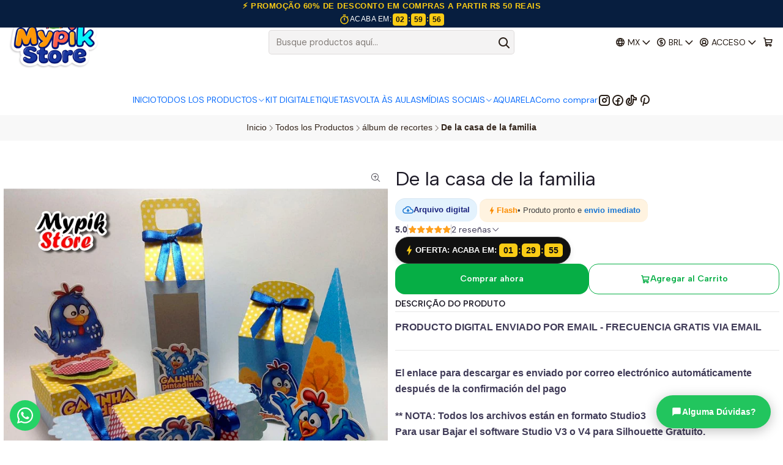

--- FILE ---
content_type: text/html; charset=utf-8
request_url: https://www.mypikstore.com.br/mx/kit-digital-galinha-pintadinha-festa-pronta-para-imprimir-na-silhouette
body_size: 32935
content:






<!doctype html>

<html class="no-js" lang="es-MX" xmlns="http://www.w3.org/1999/xhtml">
  <head>
    

    <meta charset="UTF-8">
    <meta name="viewport" content="width=device-width, initial-scale=1.0">
    <title>De la casa de la familia</title>
    <meta name="description" content="PRODUCTO DIGITAL ENVIADO POR EMAIL - FRECUENCIA GRATIS VIA EMAIL El enlace para descargar es enviado por correo electrónico automáticamente después de la confirmación del pago ** NOTA: Todos los archivos están en formato Studio3 Para usar Bajar el software Studio V3 o V4 para Silhouette Gratuito. Si no tienes este programa bajar en el enlace jus...">
    <meta name="robots" content="follow, all">

    <link rel="preconnect" href="https://images.jumpseller.com">
    <link rel="preconnect" href="https://cdnx.jumpseller.com">
    <link rel="preconnect" href="https://assets.jumpseller.com">
    <link rel="preconnect" href="https://files.jumpseller.com">
    <link rel="preconnect" href="https://fonts.googleapis.com">
    <link rel="preconnect" href="https://fonts.gstatic.com" crossorigin>

    

<!-- Facebook Meta tags for Product -->
<meta property="fb:app_id" content="283643215104248">

    <meta property="og:id" content="809063">
    <meta property="og:title" content="De la casa de la familia">
    <meta property="og:type" content="product">
    
      
        <meta property="og:image" content="https://cdnx.jumpseller.com/digitalstore/image/1238545/resize/1200/630?1496606058">
      

    

    

    <meta property="product:is_product_shareable" content="1">

    
      <meta property="product:original_price:amount" content="8.0">
      <meta property="product:price:amount" content="6.4">
      
        <meta property="product:availability" content="instock">
      
    

    <meta property="product:original_price:currency" content="BRL">
    <meta property="product:price:currency" content="BRL">
  

<meta property="og:description" content="PRODUCTO DIGITAL ENVIADO POR EMAIL - FRECUENCIA GRATIS VIA EMAIL El enlace para descargar es enviado por correo electrónico automáticamente después de la confirmación del pago ** NOTA: Todos los archivos están en formato Studio3 Para usar Bajar el software Studio V3 o V4 para Silhouette Gratuito. Si no tienes este programa bajar en el enlace jus...">
<meta property="og:url" content="https://www.mypikstore.com.br/mx/kit-digital-galinha-pintadinha-festa-pronta-para-imprimir-na-silhouette">
<meta property="og:site_name" content="Kits Digitais - Mypik Store ">
<meta name="twitter:card" content="summary">


  <meta property="og:locale" content="es_MX">

  <meta property="og:locale:alternate" content="pt_BR">

  <meta property="og:locale:alternate" content="es">

  <meta property="og:locale:alternate" content="es_CL">



    
      <link rel="alternate" 
          hreflang="es-MX"
         href="https://www.mypikstore.com.br/mx/kit-digital-galinha-pintadinha-festa-pronta-para-imprimir-na-silhouette">
    
      <link rel="alternate" 
          hreflang="pt-BR"
         href="https://www.mypikstore.com.br/kit-digital-galinha-pintadinha-festa-pronta-para-imprimir-na-silhouette">
    
      <link rel="alternate" 
          hreflang="es"
         href="https://www.mypikstore.com.br/es/kit-digital-galinha-pintadinha-festa-pronta-para-imprimir-na-silhouette">
    
      <link rel="alternate" 
          hreflang="es-CL"
         href="https://www.mypikstore.com.br/cl/kit-digital-galinha-pintadinha-festa-pronta-para-imprimir-na-silhouette">
    

    <link rel="canonical" href="https://www.mypikstore.com.br/mx/kit-digital-galinha-pintadinha-festa-pronta-para-imprimir-na-silhouette">

    
    <link rel="apple-touch-icon" type="image/x-icon" href="https://cdnx.jumpseller.com/digitalstore/image/31682506/resize/57/57?1675902185" sizes="57x57">
    <link rel="apple-touch-icon" type="image/x-icon" href="https://cdnx.jumpseller.com/digitalstore/image/31682506/resize/60/60?1675902185" sizes="60x60">
    <link rel="apple-touch-icon" type="image/x-icon" href="https://cdnx.jumpseller.com/digitalstore/image/31682506/resize/72/72?1675902185" sizes="72x72">
    <link rel="apple-touch-icon" type="image/x-icon" href="https://cdnx.jumpseller.com/digitalstore/image/31682506/resize/76/76?1675902185" sizes="76x76">
    <link rel="apple-touch-icon" type="image/x-icon" href="https://cdnx.jumpseller.com/digitalstore/image/31682506/resize/114/114?1675902185" sizes="114x114">
    <link rel="apple-touch-icon" type="image/x-icon" href="https://cdnx.jumpseller.com/digitalstore/image/31682506/resize/120/120?1675902185" sizes="120x120">
    <link rel="apple-touch-icon" type="image/x-icon" href="https://cdnx.jumpseller.com/digitalstore/image/31682506/resize/144/144?1675902185" sizes="144x144">
    <link rel="apple-touch-icon" type="image/x-icon" href="https://cdnx.jumpseller.com/digitalstore/image/31682506/resize/152/152?1675902185" sizes="152x152">

    <link rel="icon" type="image/png" href="https://cdnx.jumpseller.com/digitalstore/image/31682506/resize/196/196?1675902185" sizes="196x196">
    <link rel="icon" type="image/png" href="https://cdnx.jumpseller.com/digitalstore/image/31682506/resize/160/160?1675902185" sizes="160x160">
    <link rel="icon" type="image/png" href="https://cdnx.jumpseller.com/digitalstore/image/31682506/resize/96/96?1675902185" sizes="96x96">
    <link rel="icon" type="image/png" href="https://cdnx.jumpseller.com/digitalstore/image/31682506/resize/32/32?1675902185" sizes="32x32">
    <link rel="icon" type="image/png" href="https://cdnx.jumpseller.com/digitalstore/image/31682506/resize/16/16?1675902185" sizes="16x16">

  <meta name="msapplication-TileColor" content="#95b200">
  <meta name="theme-color" content="#ffffff">



    <!-- jQuery -->
    <script src="https://cdnjs.cloudflare.com/ajax/libs/jquery/3.7.1/jquery.min.js" integrity="sha384-1H217gwSVyLSIfaLxHbE7dRb3v4mYCKbpQvzx0cegeju1MVsGrX5xXxAvs/HgeFs" crossorigin="anonymous" defer></script>

    <!-- Bootstrap -->
    <link rel="stylesheet" href="https://cdn.jsdelivr.net/npm/bootstrap@5.3.3/dist/css/bootstrap.min.css" integrity="sha384-QWTKZyjpPEjISv5WaRU9OFeRpok6YctnYmDr5pNlyT2bRjXh0JMhjY6hW+ALEwIH" crossorigin="anonymous" >

    <!-- Youtube-Background -->
    <script src="https://unpkg.com/youtube-background@1.1.8/jquery.youtube-background.min.js" integrity="sha384-/YXvVTPXDERZ0NZwmcXGCk5XwLkUALrlDB/GCXAmBu1WzubZeTTJDQBPlLD5JMKT" crossorigin="anonymous" defer></script>

    

    
      <!-- Swiper -->
      <link rel="stylesheet" href="https://cdn.jsdelivr.net/npm/swiper@11.2.7/swiper-bundle.min.css" integrity="sha384-BcvoXlBGZGOz275v0qWNyMLPkNeRLVmehEWtJzEAPL2fzOThyIiV5fhg1uAM20/B" crossorigin="anonymous" >
      <script src="https://cdn.jsdelivr.net/npm/swiper@11.2.7/swiper-bundle.min.js" integrity="sha384-hxqIvJQNSO0jsMWIgfNvs1+zhywbaDMqS9H+bHRTE7C/3RNfuSZpqhbK1dsJzhZs" crossorigin="anonymous" defer></script>
    

    <script type="application/ld+json">
  [
    {
      "@context": "https://schema.org",
      "@type": "BreadcrumbList",
      "itemListElement": [
        
          {
          "@type": "ListItem",
          "position": 1,
          "item": {
          "name": "Inicio",
          "@id": "/mx/"
          }
          }
          ,
        
          {
          "@type": "ListItem",
          "position": 2,
          "item": {
          "name": "Todos los Productos",
          "@id": "/mx/todos-os-kits"
          }
          }
          ,
        
          {
          "@type": "ListItem",
          "position": 3,
          "item": {
          "name": "álbum de recortes",
          "@id": "/mx/scrapbook"
          }
          }
          ,
        
          {
          "@type": "ListItem",
          "position": 4,
          "item": {
          "name": "De la casa de la familia"
          }
          }
          
        
      ]
    },
    {
      "@context": "https://schema.org/"
      ,
        "@type": "Product",
        "name": "De la casa de la familia",
        "url": "https://www.mypikstore.com.br/mx/kit-digital-galinha-pintadinha-festa-pronta-para-imprimir-na-silhouette",
        "itemCondition": "https://schema.org/NewCondition",
        "sku": "Scrap-galinha",
        "image": "https://cdnx.jumpseller.com/digitalstore/image/1238545/Mypik_-_Galinha-Pintadinha_scrapbook.jpg?1496606058",
        
        "description": "PRODUCTO DIGITAL ENVIADO POR EMAIL - FRECUENCIA GRATIS VIA EMAIL    El enlace para descargar es enviado por correo electrónico automáticamente después de la confirmación del pago   ** NOTA: Todos los archivos están en formato Studio3  Para usar Bajar el software Studio V3 o V4 para Silhouette Gratuito.  Si no tienes este programa bajar en el enlace justo debajo   https: //www.silarteamerica ....    Kit Digital Festa Lista para imprimir en Silhouette - Usted recibirá: - 7 Kits todos que aparecen en las imágenes de la portada listos para imprimir usted sólo tendrá que poner el nombre del cumpleañero.  Puede ser utilizado para scrapbooking, artesanía, invitaciones, banners, hacer souvenirs, decoración de fiestas, personalización de material escolar, álbum de fotos, decoración de habitaciones, foto montaje, marco para fotos, tarjetas, actividades escolares, juegos, etc . blogs y otros proyectos personales o comerciales.  Si necesitas alguna pregunta, ponte en contacto con: contacto@mypikstore.com.br  Mypik Store  &amp; copy; 2017, Mypik Store, Todos los derechos reservados",
        
        
        "aggregateRating": {
          "@type": "AggregateRating",
          "ratingValue": "5.0",
          "reviewCount": "2"
        },
        
        
          "category": "Todos los Productos",
        
        "offers": {
          
            "@type": "Offer",
            "itemCondition": "https://schema.org/NewCondition",
            
            "availability": "https://schema.org/InStock",
            
            
              
              
            
            "price": "6.4",
          
          "priceCurrency": "BRL",
          "seller": {
            "@type": "Organization",
            "name": "Kits Digitais - Mypik Store "
          },
          "url": "https://www.mypikstore.com.br/mx/kit-digital-galinha-pintadinha-festa-pronta-para-imprimir-na-silhouette",
          "shippingDetails": [
            {
            "@type": "OfferShippingDetails",
            "shippingDestination": [
            
            {
              "@type": "DefinedRegion",
              "addressCountry": "AF"
            },
            
            {
              "@type": "DefinedRegion",
              "addressCountry": "AL"
            },
            
            {
              "@type": "DefinedRegion",
              "addressCountry": "DE"
            },
            
            {
              "@type": "DefinedRegion",
              "addressCountry": "AD"
            },
            
            {
              "@type": "DefinedRegion",
              "addressCountry": "AO"
            },
            
            {
              "@type": "DefinedRegion",
              "addressCountry": "AI"
            },
            
            {
              "@type": "DefinedRegion",
              "addressCountry": "AQ"
            },
            
            {
              "@type": "DefinedRegion",
              "addressCountry": "AG"
            },
            
            {
              "@type": "DefinedRegion",
              "addressCountry": "SA"
            },
            
            {
              "@type": "DefinedRegion",
              "addressCountry": "DZ"
            },
            
            {
              "@type": "DefinedRegion",
              "addressCountry": "AR"
            },
            
            {
              "@type": "DefinedRegion",
              "addressCountry": "AM"
            },
            
            {
              "@type": "DefinedRegion",
              "addressCountry": "AW"
            },
            
            {
              "@type": "DefinedRegion",
              "addressCountry": "AU"
            },
            
            {
              "@type": "DefinedRegion",
              "addressCountry": "AT"
            },
            
            {
              "@type": "DefinedRegion",
              "addressCountry": "AZ"
            },
            
            {
              "@type": "DefinedRegion",
              "addressCountry": "BS"
            },
            
            {
              "@type": "DefinedRegion",
              "addressCountry": "BD"
            },
            
            {
              "@type": "DefinedRegion",
              "addressCountry": "BB"
            },
            
            {
              "@type": "DefinedRegion",
              "addressCountry": "BH"
            },
            
            {
              "@type": "DefinedRegion",
              "addressCountry": "BE"
            },
            
            {
              "@type": "DefinedRegion",
              "addressCountry": "BZ"
            },
            
            {
              "@type": "DefinedRegion",
              "addressCountry": "BJ"
            },
            
            {
              "@type": "DefinedRegion",
              "addressCountry": "BY"
            },
            
            {
              "@type": "DefinedRegion",
              "addressCountry": "MM"
            },
            
            {
              "@type": "DefinedRegion",
              "addressCountry": "BO"
            },
            
            {
              "@type": "DefinedRegion",
              "addressCountry": "BA"
            },
            
            {
              "@type": "DefinedRegion",
              "addressCountry": "BW"
            },
            
            {
              "@type": "DefinedRegion",
              "addressCountry": "BR"
            },
            
            {
              "@type": "DefinedRegion",
              "addressCountry": "BN"
            },
            
            {
              "@type": "DefinedRegion",
              "addressCountry": "BG"
            },
            
            {
              "@type": "DefinedRegion",
              "addressCountry": "BF"
            },
            
            {
              "@type": "DefinedRegion",
              "addressCountry": "BI"
            },
            
            {
              "@type": "DefinedRegion",
              "addressCountry": "BT"
            },
            
            {
              "@type": "DefinedRegion",
              "addressCountry": "CV"
            },
            
            {
              "@type": "DefinedRegion",
              "addressCountry": "KH"
            },
            
            {
              "@type": "DefinedRegion",
              "addressCountry": "CM"
            },
            
            {
              "@type": "DefinedRegion",
              "addressCountry": "CA"
            },
            
            {
              "@type": "DefinedRegion",
              "addressCountry": "QA"
            },
            
            {
              "@type": "DefinedRegion",
              "addressCountry": "TD"
            },
            
            {
              "@type": "DefinedRegion",
              "addressCountry": "CZ"
            },
            
            {
              "@type": "DefinedRegion",
              "addressCountry": "CL"
            },
            
            {
              "@type": "DefinedRegion",
              "addressCountry": "CN"
            },
            
            {
              "@type": "DefinedRegion",
              "addressCountry": "CY"
            },
            
            {
              "@type": "DefinedRegion",
              "addressCountry": "CO"
            },
            
            {
              "@type": "DefinedRegion",
              "addressCountry": "KM"
            },
            
            {
              "@type": "DefinedRegion",
              "addressCountry": "CG"
            },
            
            {
              "@type": "DefinedRegion",
              "addressCountry": "CD"
            },
            
            {
              "@type": "DefinedRegion",
              "addressCountry": "KP"
            },
            
            {
              "@type": "DefinedRegion",
              "addressCountry": "KR"
            },
            
            {
              "@type": "DefinedRegion",
              "addressCountry": "CR"
            },
            
            {
              "@type": "DefinedRegion",
              "addressCountry": "CI"
            },
            
            {
              "@type": "DefinedRegion",
              "addressCountry": "HR"
            },
            
            {
              "@type": "DefinedRegion",
              "addressCountry": "CU"
            },
            
            {
              "@type": "DefinedRegion",
              "addressCountry": "CW"
            },
            
            {
              "@type": "DefinedRegion",
              "addressCountry": "DK"
            },
            
            {
              "@type": "DefinedRegion",
              "addressCountry": "DM"
            },
            
            {
              "@type": "DefinedRegion",
              "addressCountry": "EC"
            },
            
            {
              "@type": "DefinedRegion",
              "addressCountry": "EG"
            },
            
            {
              "@type": "DefinedRegion",
              "addressCountry": "SV"
            },
            
            {
              "@type": "DefinedRegion",
              "addressCountry": "AE"
            },
            
            {
              "@type": "DefinedRegion",
              "addressCountry": "ER"
            },
            
            {
              "@type": "DefinedRegion",
              "addressCountry": "SK"
            },
            
            {
              "@type": "DefinedRegion",
              "addressCountry": "SI"
            },
            
            {
              "@type": "DefinedRegion",
              "addressCountry": "ES"
            },
            
            {
              "@type": "DefinedRegion",
              "addressCountry": "US"
            },
            
            {
              "@type": "DefinedRegion",
              "addressCountry": "EE"
            },
            
            {
              "@type": "DefinedRegion",
              "addressCountry": "SZ"
            },
            
            {
              "@type": "DefinedRegion",
              "addressCountry": "ET"
            },
            
            {
              "@type": "DefinedRegion",
              "addressCountry": "RU"
            },
            
            {
              "@type": "DefinedRegion",
              "addressCountry": "PH"
            },
            
            {
              "@type": "DefinedRegion",
              "addressCountry": "FI"
            },
            
            {
              "@type": "DefinedRegion",
              "addressCountry": "FJ"
            },
            
            {
              "@type": "DefinedRegion",
              "addressCountry": "FR"
            },
            
            {
              "@type": "DefinedRegion",
              "addressCountry": "GA"
            },
            
            {
              "@type": "DefinedRegion",
              "addressCountry": "GM"
            },
            
            {
              "@type": "DefinedRegion",
              "addressCountry": "GE"
            },
            
            {
              "@type": "DefinedRegion",
              "addressCountry": "GH"
            },
            
            {
              "@type": "DefinedRegion",
              "addressCountry": "GI"
            },
            
            {
              "@type": "DefinedRegion",
              "addressCountry": "GD"
            },
            
            {
              "@type": "DefinedRegion",
              "addressCountry": "GR"
            },
            
            {
              "@type": "DefinedRegion",
              "addressCountry": "GL"
            },
            
            {
              "@type": "DefinedRegion",
              "addressCountry": "GP"
            },
            
            {
              "@type": "DefinedRegion",
              "addressCountry": "GU"
            },
            
            {
              "@type": "DefinedRegion",
              "addressCountry": "GT"
            },
            
            {
              "@type": "DefinedRegion",
              "addressCountry": "GF"
            },
            
            {
              "@type": "DefinedRegion",
              "addressCountry": "GG"
            },
            
            {
              "@type": "DefinedRegion",
              "addressCountry": "GN"
            },
            
            {
              "@type": "DefinedRegion",
              "addressCountry": "GQ"
            },
            
            {
              "@type": "DefinedRegion",
              "addressCountry": "GW"
            },
            
            {
              "@type": "DefinedRegion",
              "addressCountry": "GY"
            },
            
            {
              "@type": "DefinedRegion",
              "addressCountry": "HT"
            },
            
            {
              "@type": "DefinedRegion",
              "addressCountry": "HN"
            },
            
            {
              "@type": "DefinedRegion",
              "addressCountry": "HK"
            },
            
            {
              "@type": "DefinedRegion",
              "addressCountry": "HU"
            },
            
            {
              "@type": "DefinedRegion",
              "addressCountry": "IN"
            },
            
            {
              "@type": "DefinedRegion",
              "addressCountry": "ID"
            },
            
            {
              "@type": "DefinedRegion",
              "addressCountry": "IQ"
            },
            
            {
              "@type": "DefinedRegion",
              "addressCountry": "IR"
            },
            
            {
              "@type": "DefinedRegion",
              "addressCountry": "IE"
            },
            
            {
              "@type": "DefinedRegion",
              "addressCountry": "BV"
            },
            
            {
              "@type": "DefinedRegion",
              "addressCountry": "NF"
            },
            
            {
              "@type": "DefinedRegion",
              "addressCountry": "IM"
            },
            
            {
              "@type": "DefinedRegion",
              "addressCountry": "CX"
            },
            
            {
              "@type": "DefinedRegion",
              "addressCountry": "SX"
            },
            
            {
              "@type": "DefinedRegion",
              "addressCountry": "IS"
            },
            
            {
              "@type": "DefinedRegion",
              "addressCountry": "AX"
            },
            
            {
              "@type": "DefinedRegion",
              "addressCountry": "BQ"
            },
            
            {
              "@type": "DefinedRegion",
              "addressCountry": "BM"
            },
            
            {
              "@type": "DefinedRegion",
              "addressCountry": "KY"
            },
            
            {
              "@type": "DefinedRegion",
              "addressCountry": "CC"
            },
            
            {
              "@type": "DefinedRegion",
              "addressCountry": "CK"
            },
            
            {
              "@type": "DefinedRegion",
              "addressCountry": "FK"
            },
            
            {
              "@type": "DefinedRegion",
              "addressCountry": "FO"
            },
            
            {
              "@type": "DefinedRegion",
              "addressCountry": "GS"
            },
            
            {
              "@type": "DefinedRegion",
              "addressCountry": "HM"
            },
            
            {
              "@type": "DefinedRegion",
              "addressCountry": "MV"
            },
            
            {
              "@type": "DefinedRegion",
              "addressCountry": "MP"
            },
            
            {
              "@type": "DefinedRegion",
              "addressCountry": "MH"
            },
            
            {
              "@type": "DefinedRegion",
              "addressCountry": "SB"
            },
            
            {
              "@type": "DefinedRegion",
              "addressCountry": "TC"
            },
            
            {
              "@type": "DefinedRegion",
              "addressCountry": "UM"
            },
            
            {
              "@type": "DefinedRegion",
              "addressCountry": "VG"
            },
            
            {
              "@type": "DefinedRegion",
              "addressCountry": "VI"
            },
            
            {
              "@type": "DefinedRegion",
              "addressCountry": "IL"
            },
            
            {
              "@type": "DefinedRegion",
              "addressCountry": "IT"
            },
            
            {
              "@type": "DefinedRegion",
              "addressCountry": "JM"
            },
            
            {
              "@type": "DefinedRegion",
              "addressCountry": "JP"
            },
            
            {
              "@type": "DefinedRegion",
              "addressCountry": "JE"
            },
            
            {
              "@type": "DefinedRegion",
              "addressCountry": "JO"
            },
            
            {
              "@type": "DefinedRegion",
              "addressCountry": "KZ"
            },
            
            {
              "@type": "DefinedRegion",
              "addressCountry": "KE"
            },
            
            {
              "@type": "DefinedRegion",
              "addressCountry": "KG"
            },
            
            {
              "@type": "DefinedRegion",
              "addressCountry": "KI"
            },
            
            {
              "@type": "DefinedRegion",
              "addressCountry": "XK"
            },
            
            {
              "@type": "DefinedRegion",
              "addressCountry": "KW"
            },
            
            {
              "@type": "DefinedRegion",
              "addressCountry": "LS"
            },
            
            {
              "@type": "DefinedRegion",
              "addressCountry": "LV"
            },
            
            {
              "@type": "DefinedRegion",
              "addressCountry": "LB"
            },
            
            {
              "@type": "DefinedRegion",
              "addressCountry": "LR"
            },
            
            {
              "@type": "DefinedRegion",
              "addressCountry": "LY"
            },
            
            {
              "@type": "DefinedRegion",
              "addressCountry": "LI"
            },
            
            {
              "@type": "DefinedRegion",
              "addressCountry": "LT"
            },
            
            {
              "@type": "DefinedRegion",
              "addressCountry": "LU"
            },
            
            {
              "@type": "DefinedRegion",
              "addressCountry": "MO"
            },
            
            {
              "@type": "DefinedRegion",
              "addressCountry": "MK"
            },
            
            {
              "@type": "DefinedRegion",
              "addressCountry": "MG"
            },
            
            {
              "@type": "DefinedRegion",
              "addressCountry": "MY"
            },
            
            {
              "@type": "DefinedRegion",
              "addressCountry": "MW"
            },
            
            {
              "@type": "DefinedRegion",
              "addressCountry": "ML"
            },
            
            {
              "@type": "DefinedRegion",
              "addressCountry": "MT"
            },
            
            {
              "@type": "DefinedRegion",
              "addressCountry": "MA"
            },
            
            {
              "@type": "DefinedRegion",
              "addressCountry": "MQ"
            },
            
            {
              "@type": "DefinedRegion",
              "addressCountry": "MU"
            },
            
            {
              "@type": "DefinedRegion",
              "addressCountry": "MR"
            },
            
            {
              "@type": "DefinedRegion",
              "addressCountry": "YT"
            },
            
            {
              "@type": "DefinedRegion",
              "addressCountry": "MX"
            },
            
            {
              "@type": "DefinedRegion",
              "addressCountry": "FM"
            },
            
            {
              "@type": "DefinedRegion",
              "addressCountry": "MD"
            },
            
            {
              "@type": "DefinedRegion",
              "addressCountry": "MC"
            },
            
            {
              "@type": "DefinedRegion",
              "addressCountry": "MN"
            },
            
            {
              "@type": "DefinedRegion",
              "addressCountry": "ME"
            },
            
            {
              "@type": "DefinedRegion",
              "addressCountry": "MS"
            },
            
            {
              "@type": "DefinedRegion",
              "addressCountry": "MZ"
            },
            
            {
              "@type": "DefinedRegion",
              "addressCountry": "NA"
            },
            
            {
              "@type": "DefinedRegion",
              "addressCountry": "NR"
            },
            
            {
              "@type": "DefinedRegion",
              "addressCountry": "NP"
            },
            
            {
              "@type": "DefinedRegion",
              "addressCountry": "NI"
            },
            
            {
              "@type": "DefinedRegion",
              "addressCountry": "NE"
            },
            
            {
              "@type": "DefinedRegion",
              "addressCountry": "NG"
            },
            
            {
              "@type": "DefinedRegion",
              "addressCountry": "NU"
            },
            
            {
              "@type": "DefinedRegion",
              "addressCountry": "NO"
            },
            
            {
              "@type": "DefinedRegion",
              "addressCountry": "NC"
            },
            
            {
              "@type": "DefinedRegion",
              "addressCountry": "NZ"
            },
            
            {
              "@type": "DefinedRegion",
              "addressCountry": "OM"
            },
            
            {
              "@type": "DefinedRegion",
              "addressCountry": "NL"
            },
            
            {
              "@type": "DefinedRegion",
              "addressCountry": "PK"
            },
            
            {
              "@type": "DefinedRegion",
              "addressCountry": "PW"
            },
            
            {
              "@type": "DefinedRegion",
              "addressCountry": "PS"
            },
            
            {
              "@type": "DefinedRegion",
              "addressCountry": "PA"
            },
            
            {
              "@type": "DefinedRegion",
              "addressCountry": "PG"
            },
            
            {
              "@type": "DefinedRegion",
              "addressCountry": "PY"
            },
            
            {
              "@type": "DefinedRegion",
              "addressCountry": "PE"
            },
            
            {
              "@type": "DefinedRegion",
              "addressCountry": "PN"
            },
            
            {
              "@type": "DefinedRegion",
              "addressCountry": "PF"
            },
            
            {
              "@type": "DefinedRegion",
              "addressCountry": "PL"
            },
            
            {
              "@type": "DefinedRegion",
              "addressCountry": "PT"
            },
            
            {
              "@type": "DefinedRegion",
              "addressCountry": "PR"
            },
            
            {
              "@type": "DefinedRegion",
              "addressCountry": "GB"
            },
            
            {
              "@type": "DefinedRegion",
              "addressCountry": "CF"
            },
            
            {
              "@type": "DefinedRegion",
              "addressCountry": "LA"
            },
            
            {
              "@type": "DefinedRegion",
              "addressCountry": "DO"
            },
            
            {
              "@type": "DefinedRegion",
              "addressCountry": "SY"
            },
            
            {
              "@type": "DefinedRegion",
              "addressCountry": "RE"
            },
            
            {
              "@type": "DefinedRegion",
              "addressCountry": "RW"
            },
            
            {
              "@type": "DefinedRegion",
              "addressCountry": "RO"
            },
            
            {
              "@type": "DefinedRegion",
              "addressCountry": "EH"
            },
            
            {
              "@type": "DefinedRegion",
              "addressCountry": "WS"
            },
            
            {
              "@type": "DefinedRegion",
              "addressCountry": "AS"
            },
            
            {
              "@type": "DefinedRegion",
              "addressCountry": "BL"
            },
            
            {
              "@type": "DefinedRegion",
              "addressCountry": "KN"
            },
            
            {
              "@type": "DefinedRegion",
              "addressCountry": "SM"
            },
            
            {
              "@type": "DefinedRegion",
              "addressCountry": "MF"
            },
            
            {
              "@type": "DefinedRegion",
              "addressCountry": "PM"
            },
            
            {
              "@type": "DefinedRegion",
              "addressCountry": "VC"
            },
            
            {
              "@type": "DefinedRegion",
              "addressCountry": "SH"
            },
            
            {
              "@type": "DefinedRegion",
              "addressCountry": "LC"
            },
            
            {
              "@type": "DefinedRegion",
              "addressCountry": "VA"
            },
            
            {
              "@type": "DefinedRegion",
              "addressCountry": "ST"
            },
            
            {
              "@type": "DefinedRegion",
              "addressCountry": "SN"
            },
            
            {
              "@type": "DefinedRegion",
              "addressCountry": "RS"
            },
            
            {
              "@type": "DefinedRegion",
              "addressCountry": "SC"
            },
            
            {
              "@type": "DefinedRegion",
              "addressCountry": "SL"
            },
            
            {
              "@type": "DefinedRegion",
              "addressCountry": "SG"
            },
            
            {
              "@type": "DefinedRegion",
              "addressCountry": "SO"
            },
            
            {
              "@type": "DefinedRegion",
              "addressCountry": "LK"
            },
            
            {
              "@type": "DefinedRegion",
              "addressCountry": "ZA"
            },
            
            {
              "@type": "DefinedRegion",
              "addressCountry": "SD"
            },
            
            {
              "@type": "DefinedRegion",
              "addressCountry": "SS"
            },
            
            {
              "@type": "DefinedRegion",
              "addressCountry": "SE"
            },
            
            {
              "@type": "DefinedRegion",
              "addressCountry": "CH"
            },
            
            {
              "@type": "DefinedRegion",
              "addressCountry": "SR"
            },
            
            {
              "@type": "DefinedRegion",
              "addressCountry": "SJ"
            },
            
            {
              "@type": "DefinedRegion",
              "addressCountry": "TH"
            },
            
            {
              "@type": "DefinedRegion",
              "addressCountry": "TW"
            },
            
            {
              "@type": "DefinedRegion",
              "addressCountry": "TZ"
            },
            
            {
              "@type": "DefinedRegion",
              "addressCountry": "TJ"
            },
            
            {
              "@type": "DefinedRegion",
              "addressCountry": "IO"
            },
            
            {
              "@type": "DefinedRegion",
              "addressCountry": "TF"
            },
            
            {
              "@type": "DefinedRegion",
              "addressCountry": "TL"
            },
            
            {
              "@type": "DefinedRegion",
              "addressCountry": "TG"
            },
            
            {
              "@type": "DefinedRegion",
              "addressCountry": "TK"
            },
            
            {
              "@type": "DefinedRegion",
              "addressCountry": "TO"
            },
            
            {
              "@type": "DefinedRegion",
              "addressCountry": "TT"
            },
            
            {
              "@type": "DefinedRegion",
              "addressCountry": "TN"
            },
            
            {
              "@type": "DefinedRegion",
              "addressCountry": "TM"
            },
            
            {
              "@type": "DefinedRegion",
              "addressCountry": "TR"
            },
            
            {
              "@type": "DefinedRegion",
              "addressCountry": "TV"
            },
            
            {
              "@type": "DefinedRegion",
              "addressCountry": "UA"
            },
            
            {
              "@type": "DefinedRegion",
              "addressCountry": "UG"
            },
            
            {
              "@type": "DefinedRegion",
              "addressCountry": "UY"
            },
            
            {
              "@type": "DefinedRegion",
              "addressCountry": "UZ"
            },
            
            {
              "@type": "DefinedRegion",
              "addressCountry": "VU"
            },
            
            {
              "@type": "DefinedRegion",
              "addressCountry": "VE"
            },
            
            {
              "@type": "DefinedRegion",
              "addressCountry": "VN"
            },
            
            {
              "@type": "DefinedRegion",
              "addressCountry": "WF"
            },
            
            {
              "@type": "DefinedRegion",
              "addressCountry": "YE"
            },
            
            {
              "@type": "DefinedRegion",
              "addressCountry": "DJ"
            },
            
            {
              "@type": "DefinedRegion",
              "addressCountry": "ZM"
            },
            
            {
              "@type": "DefinedRegion",
              "addressCountry": "ZW"
            }
            ]
            }
          ]
        }
      
    }
  ]
</script>


    <style type="text/css" data-js-stylesheet="layout">
      
      
      
      

      
      
      
      
      
        @import url('https://fonts.googleapis.com/css2?family=Albert+Sans:ital,wght@0,100;0,200;0,300;0,400;0,500;0,600;0,700;0,800;1,100;1,200;1,300;1,400;1,500;1,600;1,700;1,800&family=DM+Sans:ital,wght@0,100;0,200;0,300;0,400;0,500;0,600;0,700;0,800;1,100;1,200;1,300;1,400;1,500;1,600;1,700;1,800&display=swap');
      

      @import url('https://unpkg.com/@phosphor-icons/web@2.1.1/src/regular/style.css');
      
        @import url('https://unpkg.com/@phosphor-icons/web@2.1.1/src/bold/style.css');
      

      :root {
        --theme-icon-style: var(--icon-style-bold);
        --font-main: Albert Sans, sans-serif;
        --font-secondary: DM Sans, sans-serif;
        --font-store-name: Albert Sans, sans-serif;
        --font-buttons: Albert Sans, sans-serif;
        --font-base-size: 16px;
        --subtitle-size-desktop-number: 0.4;
        --subtitle-size-mobile-number: 0.3;
        
          --title-size-desktop: var(--title-size-medium-desktop);
          --title-size-mobile: var(--title-size-medium-mobile);
          --subtitle-size-desktop: calc(var(--title-size-desktop) * var(--subtitle-size-desktop-number));
          --subtitle-size-mobile: calc(var(--title-size-mobile) * var(--subtitle-size-mobile-number));
        
        --title-weight: 400;
        --title-spacing: 0px;
        --title-text-transform: initial;
        
          --description-size-desktop: var(--description-size-medium-desktop);
          --description-size-mobile: var(--description-size-medium-mobile);
        
        --subtitle-weight: 400;
        --subtitle-spacing: 0px;
        --subtitle-text-transform: uppercase;
        --store-name-size-desktop: var(--store-name-desktop-large);
        --store-name-size-mobile: var(--store-name-mobile-large);
        --store-name-weight: 400;

        
            --radius-style: 5px;
            --radius-style-adapt: var(--radius-style);
            --radius-style-inner: calc(var(--radius-style) * 0.5);
            
              --pb-radius-style: var(--radius-style);
              --pb-radius-style-inner: var(--radius-style-inner);
            
            
              --article-block-radius-style: var(--radius-style);
              --article-block-radius-style-adapt: var(--radius-style-adapt);
            
          

        
            --button-style: calc(var(--font-base-size) * 1);
        
        --button-transform: inherit;

        
          --theme-section-padding: var(--theme-section-padding-small);
          --theme-block-padding: var(--theme-block-padding-small);
          --section-content-margin: calc(-1 * var(--theme-block-padding));
          --section-content-padding: var(--theme-block-padding);
          --theme-block-wrapper-gap: calc(var(--theme-block-padding) * 2);
        
        --theme-block-padding-inner: calc(var(--font-base-size) * 0.75);

        --theme-border-style: solid;
        --theme-border-thickness: 1px;
        --theme-button-hover-size: 2px;

        --button-font-size-desktop: 14px;
        --button-font-size-mobile: 12px;

        --theme-heading-underline-thickness-desktop: 2px;
        --theme-heading-underline-thickness-mobile: 2px;
        --theme-heading-underline-width-desktop: 130px;
        --theme-heading-underline-width-mobile: 130px;

        --cart-header-logo-height-desktop: 72px;
        --cart-header-logo-height-mobile: 40px;

        
            --pb-padding: calc(var(--font-base-size) * 0.5);
        
        --pb-alignment: start;
        
          --pb-font-size-desktop: calc(var(--font-base-size) * 1);
          --pb-font-size-mobile: calc(var(--font-base-size) * 1);
        
        --pb-name-weight: 600;
        --pb-name-spacing: 0px;
        --pb-name-text-transform: initial;
        
          --pb-labels-font-size-desktop: calc(var(--font-base-size) * 0.7);
          --pb-labels-font-size-mobile: calc(var(--font-base-size) * 0.7);
        
        --pb-color-label-status-bg: #FFFFFF;
        --pb-color-label-status-text: #000000;
        --pb-color-label-status-border: rgba(0, 0, 0, 0.1);
        --pb-color-label-new-bg: #25D366;
        --pb-color-label-new-text: #FFFFFF;
        --pb-image-dimension: var(--aspect-ratio-square);
        
            --pb-colors-style-outer: 20px;
            --pb-colors-style-inner: 20px;
          
        
          --pb-colors-size-desktop: 20px;
          --pb-colors-size-mobile: 16px;
        
        
          --pb-actions-font-size-desktop: calc(var(--pb-font-size-desktop) * 2.5);
          --pb-actions-font-size-mobile: calc(var(--pb-font-size-mobile) * 2);
        
        --pb-card-border-opacity: 0.1;

        
            --article-block-content-padding: calc(var(--font-base-size) * 0.5);
          
        
          --article-block-font-size-desktop: calc(var(--font-base-size) * 1.3125);
          --article-block-font-size-mobile: calc(var(--font-base-size) * 1.125);
          --article-block-line-height: var(--font-base-line-height);
          --article-block-line-height-excerpt: calc(var(--article-block-line-height) * 0.8);
        
        --article-block-title-weight: 400;
        --article-block-title-spacing: 0px;
        --article-block-title-transform: initial;
        --article-block-border-opacity: 0.5;

        --store-whatsapp-spacing: 1rem;
        --store-whatsapp-color-icon: #FFFFFF;
        --store-whatsapp-color-bg: #25D366;
        --store-whatsapp-color-bg-hover: #128C7E;
        --store-whatsapp-color-message-text: #000000;
        --store-whatsapp-color-message-bg: #FFFFFF;
        --store-whatsapp-color-message-shadow: rgba(0, 0, 0, 0.2);

        --av-popup-color-bg: #FFFFFF;
        --av-popup-color-text: #222222;
        --av-popup-color-button-accept-bg: #329B4F;
        --av-popup-color-button-accept-text: #FFFFFF;
        --av-popup-color-button-reject-bg: #DC2D13;
        --av-popup-color-button-reject-text: #FFFFFF;

        --breadcrumbs-margin-top: 8px;
        --breadcrumbs-margin-bottom: 8px;
        --breadcrumbs-alignment-desktop: center;
        --breadcrumbs-alignment-mobile: center;

        --color-discount: #DC2D13;
        --color-discount-text: #FFFFFF;
        --color-ratings: #FF9F1C;
        --color-additional-icon: #000000;
        --color-additional-icon-active: #ED0914;
        --color-additional-background: #FFFFFF;
        --color-additional-border: rgba(0, 0, 0, 0.1);

        --carousel-nav-size: 20px;

        --theme-pb-image-transition: var(--theme-image-overlap);
        --theme-pb-image-transition-hover: var(--theme-image-overlap-hover);
      }

      
      .product-block,
      [data-bundle-color="default"] {
        --color-background: #FFFFFF;
        --color-background-contrast: #222222;
        --color-background-contrast-op05: rgba(34, 34, 34, 0.05);
        --color-background-contrast-op3: rgba(34, 34, 34, 0.3);
        --color-background-contrast-op7: rgba(34, 34, 34, 0.7);
        --color-background-op0: rgba(255, 255, 255, 0.0);
        --color-main: #1B1825;
        --color-main-op05: rgba(27, 24, 37, 0.05);
        --color-main-op1: rgba(27, 24, 37, 0.1);
        --color-main-op2: rgba(27, 24, 37, 0.2);
        --color-main-op3: rgba(27, 24, 37, 0.3);
        --color-main-op5: rgba(27, 24, 37, 0.5);
        --color-main-op7: rgba(27, 24, 37, 0.7);
        --color-secondary: #413C58;
        --color-secondary-op05: rgba(65, 60, 88, 0.05);
        --color-secondary-op1: rgba(65, 60, 88, 0.1);
        --color-secondary-op3: rgba(65, 60, 88, 0.3);
        --color-secondary-op7: rgba(65, 60, 88, 0.7);
        --color-links: #E40F73;
        --color-links-hover: #1B1825;
        --color-links-badge-hover: #f01c80;
        --color-links-contrast: #FFFFFF;
        --color-button-main-bg: #06AE45;
        --color-button-main-bg-hover: #08ec5d;
        --color-button-main-text: #FAFAFB;
        --color-button-secondary-bg: #128C7E;
        --color-button-secondary-bg-hover: #19c4b1;
        --color-button-secondary-text: #FFFFFF;
        --color-border: var(--color-main-op1);
        --color-selection-text: #FFFFFF;
        --color-overlay: #FFFFFF;

        color: var(--color-main);
        background: var(--color-background);
      }
      
      
      [data-bundle-color="system-1"] {
        --color-background: #071E3F;
        --color-background-contrast: #FFFFFF;
        --color-background-contrast-op05: rgba(255, 255, 255, 0.05);
        --color-background-contrast-op3: rgba(255, 255, 255, 0.3);
        --color-background-contrast-op7: rgba(255, 255, 255, 0.7);
        --color-background-op0: rgba(7, 30, 63, 0.0);
        --color-main: #FFDC00;
        --color-main-op05: rgba(255, 220, 0, 0.05);
        --color-main-op1: rgba(255, 220, 0, 0.1);
        --color-main-op2: rgba(255, 220, 0, 0.2);
        --color-main-op3: rgba(255, 220, 0, 0.3);
        --color-main-op5: rgba(255, 220, 0, 0.5);
        --color-main-op7: rgba(255, 220, 0, 0.7);
        --color-secondary: #FDEEAF;
        --color-secondary-op05: rgba(253, 238, 175, 0.05);
        --color-secondary-op1: rgba(253, 238, 175, 0.1);
        --color-secondary-op3: rgba(253, 238, 175, 0.3);
        --color-secondary-op7: rgba(253, 238, 175, 0.7);
        --color-links: #8CBAB4;
        --color-links-hover: #FFDC00;
        --color-links-badge-hover: #9cc4be;
        --color-links-contrast: #222222;
        --color-button-main-bg: #5BCCF6;
        --color-button-main-bg-hover: #97dff9;
        --color-button-main-text: #030E12;
        --color-button-secondary-bg: #F0C105;
        --color-button-secondary-bg-hover: #fbd43a;
        --color-button-secondary-text: #030E12;
        --color-border: var(--color-main-op1);
        --color-selection-text: #222222;
        --color-overlay: #071E3F;

        color: var(--color-main);
        background: var(--color-background);
      }
      
      
      [data-bundle-color="system-2"] {
        --color-background: #F8F8F8;
        --color-background-contrast: #222222;
        --color-background-contrast-op05: rgba(34, 34, 34, 0.05);
        --color-background-contrast-op3: rgba(34, 34, 34, 0.3);
        --color-background-contrast-op7: rgba(34, 34, 34, 0.7);
        --color-background-op0: rgba(248, 248, 248, 0.0);
        --color-main: #261C15;
        --color-main-op05: rgba(38, 28, 21, 0.05);
        --color-main-op1: rgba(38, 28, 21, 0.1);
        --color-main-op2: rgba(38, 28, 21, 0.2);
        --color-main-op3: rgba(38, 28, 21, 0.3);
        --color-main-op5: rgba(38, 28, 21, 0.5);
        --color-main-op7: rgba(38, 28, 21, 0.7);
        --color-secondary: #35271D;
        --color-secondary-op05: rgba(53, 39, 29, 0.05);
        --color-secondary-op1: rgba(53, 39, 29, 0.1);
        --color-secondary-op3: rgba(53, 39, 29, 0.3);
        --color-secondary-op7: rgba(53, 39, 29, 0.7);
        --color-links: #007EA7;
        --color-links-hover: #261C15;
        --color-links-badge-hover: #0091c0;
        --color-links-contrast: #FFFFFF;
        --color-button-main-bg: #261C15;
        --color-button-main-bg-hover: #4f3a2c;
        --color-button-main-text: #F5F5F5;
        --color-button-secondary-bg: #6B818C;
        --color-button-secondary-bg-hover: #8ea0a9;
        --color-button-secondary-text: #FFFFFF;
        --color-border: var(--color-main-op1);
        --color-selection-text: #FFFFFF;
        --color-overlay: #F8F8F8;

        color: var(--color-main);
        background: var(--color-background);
      }
      
      
      [data-bundle-color="system-3"] {
        --color-background: #FFFFFF;
        --color-background-contrast: #222222;
        --color-background-contrast-op05: rgba(34, 34, 34, 0.05);
        --color-background-contrast-op3: rgba(34, 34, 34, 0.3);
        --color-background-contrast-op7: rgba(34, 34, 34, 0.7);
        --color-background-op0: rgba(255, 255, 255, 0.0);
        --color-main: #261C15;
        --color-main-op05: rgba(38, 28, 21, 0.05);
        --color-main-op1: rgba(38, 28, 21, 0.1);
        --color-main-op2: rgba(38, 28, 21, 0.2);
        --color-main-op3: rgba(38, 28, 21, 0.3);
        --color-main-op5: rgba(38, 28, 21, 0.5);
        --color-main-op7: rgba(38, 28, 21, 0.7);
        --color-secondary: #35271D;
        --color-secondary-op05: rgba(53, 39, 29, 0.05);
        --color-secondary-op1: rgba(53, 39, 29, 0.1);
        --color-secondary-op3: rgba(53, 39, 29, 0.3);
        --color-secondary-op7: rgba(53, 39, 29, 0.7);
        --color-links: #007EA7;
        --color-links-hover: #261C15;
        --color-links-badge-hover: #0091c0;
        --color-links-contrast: #FFFFFF;
        --color-button-main-bg: #261C15;
        --color-button-main-bg-hover: #4f3a2c;
        --color-button-main-text: #F5F5F5;
        --color-button-secondary-bg: #6B818C;
        --color-button-secondary-bg-hover: #8ea0a9;
        --color-button-secondary-text: #FFFFFF;
        --color-border: var(--color-main-op1);
        --color-selection-text: #FFFFFF;
        --color-overlay: #FFFFFF;

        color: var(--color-main);
        background: var(--color-background);
      }
      
      
      [data-bundle-color="system-4"] {
        --color-background: #FFFFFF;
        --color-background-contrast: #222222;
        --color-background-contrast-op05: rgba(34, 34, 34, 0.05);
        --color-background-contrast-op3: rgba(34, 34, 34, 0.3);
        --color-background-contrast-op7: rgba(34, 34, 34, 0.7);
        --color-background-op0: rgba(255, 255, 255, 0.0);
        --color-main: #261C15;
        --color-main-op05: rgba(38, 28, 21, 0.05);
        --color-main-op1: rgba(38, 28, 21, 0.1);
        --color-main-op2: rgba(38, 28, 21, 0.2);
        --color-main-op3: rgba(38, 28, 21, 0.3);
        --color-main-op5: rgba(38, 28, 21, 0.5);
        --color-main-op7: rgba(38, 28, 21, 0.7);
        --color-secondary: #35271D;
        --color-secondary-op05: rgba(53, 39, 29, 0.05);
        --color-secondary-op1: rgba(53, 39, 29, 0.1);
        --color-secondary-op3: rgba(53, 39, 29, 0.3);
        --color-secondary-op7: rgba(53, 39, 29, 0.7);
        --color-links: #007EA7;
        --color-links-hover: #261C15;
        --color-links-badge-hover: #0091c0;
        --color-links-contrast: #FFFFFF;
        --color-button-main-bg: #261C15;
        --color-button-main-bg-hover: #4f3a2c;
        --color-button-main-text: #F5F5F5;
        --color-button-secondary-bg: #6B818C;
        --color-button-secondary-bg-hover: #8ea0a9;
        --color-button-secondary-text: #FFFFFF;
        --color-border: var(--color-main-op1);
        --color-selection-text: #FFFFFF;
        --color-overlay: #FFFFFF;

        color: var(--color-main);
        background: var(--color-background);
      }
      
      
      [data-bundle-color="bundle-e4df1a158e4a8"] {
        --color-background: #FAFAFB;
        --color-background-contrast: #222222;
        --color-background-contrast-op05: rgba(34, 34, 34, 0.05);
        --color-background-contrast-op3: rgba(34, 34, 34, 0.3);
        --color-background-contrast-op7: rgba(34, 34, 34, 0.7);
        --color-background-op0: rgba(250, 250, 251, 0.0);
        --color-main: #1B1825;
        --color-main-op05: rgba(27, 24, 37, 0.05);
        --color-main-op1: rgba(27, 24, 37, 0.1);
        --color-main-op2: rgba(27, 24, 37, 0.2);
        --color-main-op3: rgba(27, 24, 37, 0.3);
        --color-main-op5: rgba(27, 24, 37, 0.5);
        --color-main-op7: rgba(27, 24, 37, 0.7);
        --color-secondary: #413C58;
        --color-secondary-op05: rgba(65, 60, 88, 0.05);
        --color-secondary-op1: rgba(65, 60, 88, 0.1);
        --color-secondary-op3: rgba(65, 60, 88, 0.3);
        --color-secondary-op7: rgba(65, 60, 88, 0.7);
        --color-links: #58B09C;
        --color-links-hover: #1B1825;
        --color-links-badge-hover: #69b8a6;
        --color-links-contrast: #FFFFFF;
        --color-button-main-bg: #194F92;
        --color-button-main-bg-hover: #226cc8;
        --color-button-main-text: #FAFAFB;
        --color-button-secondary-bg: #128C7E;
        --color-button-secondary-bg-hover: #19c4b1;
        --color-button-secondary-text: #FFFFFF;
        --color-border: var(--color-main-op1);
        --color-selection-text: #FFFFFF;
        --color-overlay: #FAFAFB;

        color: var(--color-main);
        background: var(--color-background);
      }
      
      
      [data-bundle-color="bundle-bd93806fe26ca"] {
        --color-background: #FAFAFB;
        --color-background-contrast: #222222;
        --color-background-contrast-op05: rgba(34, 34, 34, 0.05);
        --color-background-contrast-op3: rgba(34, 34, 34, 0.3);
        --color-background-contrast-op7: rgba(34, 34, 34, 0.7);
        --color-background-op0: rgba(250, 250, 251, 0.0);
        --color-main: #000000;
        --color-main-op05: rgba(0, 0, 0, 0.05);
        --color-main-op1: rgba(0, 0, 0, 0.1);
        --color-main-op2: rgba(0, 0, 0, 0.2);
        --color-main-op3: rgba(0, 0, 0, 0.3);
        --color-main-op5: rgba(0, 0, 0, 0.5);
        --color-main-op7: rgba(0, 0, 0, 0.7);
        --color-secondary: #000000;
        --color-secondary-op05: rgba(0, 0, 0, 0.05);
        --color-secondary-op1: rgba(0, 0, 0, 0.1);
        --color-secondary-op3: rgba(0, 0, 0, 0.3);
        --color-secondary-op7: rgba(0, 0, 0, 0.7);
        --color-links: #071E3F;
        --color-links-hover: #000000;
        --color-links-badge-hover: #0a2956;
        --color-links-contrast: #FFFFFF;
        --color-button-main-bg: #194F92;
        --color-button-main-bg-hover: #226cc8;
        --color-button-main-text: #FAFAFB;
        --color-button-secondary-bg: #EFB7BA;
        --color-button-secondary-bg-hover: #fbebec;
        --color-button-secondary-text: #FFFFFF;
        --color-border: var(--color-main-op1);
        --color-selection-text: #FFFFFF;
        --color-overlay: #FAFAFB;

        color: var(--color-main);
        background: var(--color-background);
      }
      
      
      [data-bundle-color="bundle-24663fe190411"] {
        --color-background: #FFFFFF;
        --color-background-contrast: #222222;
        --color-background-contrast-op05: rgba(34, 34, 34, 0.05);
        --color-background-contrast-op3: rgba(34, 34, 34, 0.3);
        --color-background-contrast-op7: rgba(34, 34, 34, 0.7);
        --color-background-op0: rgba(255, 255, 255, 0.0);
        --color-main: #261C15;
        --color-main-op05: rgba(38, 28, 21, 0.05);
        --color-main-op1: rgba(38, 28, 21, 0.1);
        --color-main-op2: rgba(38, 28, 21, 0.2);
        --color-main-op3: rgba(38, 28, 21, 0.3);
        --color-main-op5: rgba(38, 28, 21, 0.5);
        --color-main-op7: rgba(38, 28, 21, 0.7);
        --color-secondary: #413C58;
        --color-secondary-op05: rgba(65, 60, 88, 0.05);
        --color-secondary-op1: rgba(65, 60, 88, 0.1);
        --color-secondary-op3: rgba(65, 60, 88, 0.3);
        --color-secondary-op7: rgba(65, 60, 88, 0.7);
        --color-links: #128C7E;
        --color-links-hover: #261C15;
        --color-links-badge-hover: #15a392;
        --color-links-contrast: #FFFFFF;
        --color-button-main-bg: #128C7E;
        --color-button-main-bg-hover: #19c4b1;
        --color-button-main-text: #F5F5F5;
        --color-button-secondary-bg: #EFB7BA;
        --color-button-secondary-bg-hover: #fbebec;
        --color-button-secondary-text: #FFFFFF;
        --color-border: var(--color-main-op1);
        --color-selection-text: #FFFFFF;
        --color-overlay: #FFFFFF;

        color: var(--color-main);
        background: var(--color-background);
      }
      

      
      :is(.product-block__attributes, .store-product__attributes) {
        display: none !important;
      }
      

      .product-block__labels,
      .product-block__labels > .d-flex {
        align-items: start;
      }

      
          .product-block__label--status,
          .product-block__label--new {
            border-radius: 0px;
          }
        

      
        .product-block:has(.product-block__extras) .product-block__extras {
          right: 0;
        }

        @media screen and (max-width: 575px) {
          .product-block:has(.product-block__extras) .product-block__extras > * {
            right: calc(var(--pb-padding) * 2.5);
          }
        }

        @media screen and (min-width: 576px) {
          .product-block:has(.product-block__extras) .product-block__extras > * {
            right: calc(var(--pb-padding) * 3);
          }
        }
      

      

      

      
      .product-stock[data-label="available"] {
        display: inline-flex !important;
      }
      

      
      .product-stock__text-exact {
        display: none !important;
      }
      

      

      

      

      
        

        
            .product-block__label--discount {
              flex-direction: row;
              gap: calc(var(--pb-padding) * 0.25);
            }
          
      

      

      

      
        .button--style:before {
          display: none;
        }
      

      
      #product-quick-view .product-page__sku {
        display: none !important;
      }
      

      
      #product-quick-view .product-page__brand {
        display: none !important;
      }
      

      

      

      

      

      
      #product-quick-view .product-page__description {
        display: none !important;
      }
      

      

      

      
          .article-categories > .article-categories__link {
            gap: 0;
          }
          .article-categories__icon::before {
            font-family: var(--icon-style-regular);
            content: "\e2a2";
          }
        

      
    </style>

    <link rel="stylesheet" href="https://assets.jumpseller.com/store/digitalstore/themes/919078/app.min.css?1768962204">
    
    
    
    
      <link rel="stylesheet" href="https://cdnjs.cloudflare.com/ajax/libs/aos/2.3.4/aos.css" integrity="sha512-1cK78a1o+ht2JcaW6g8OXYwqpev9+6GqOkz9xmBN9iUUhIndKtxwILGWYOSibOKjLsEdjyjZvYDq/cZwNeak0w==" crossorigin="anonymous" rel="preload" as="style" onload="this.onload=null;this.rel=&#39;stylesheet&#39;">
      <noscript><link rel="stylesheet" href="https://cdnjs.cloudflare.com/ajax/libs/aos/2.3.4/aos.css" integrity="sha512-1cK78a1o+ht2JcaW6g8OXYwqpev9+6GqOkz9xmBN9iUUhIndKtxwILGWYOSibOKjLsEdjyjZvYDq/cZwNeak0w==" crossorigin="anonymous" ></noscript>
    

    








































<script type="application/json" id="theme-data">
  {
    "is_preview": false,
    "template": "product",
    "cart": {
      "url": "/mx/cart",
      "debounce": 50
    },
    "language": "mx",
    "order": {
      "totalOutstanding": 0.0,
      "productsCount": 0,
      "checkoutUrl": "https://www.mypikstore.com.br/mx/v2/checkout/vertical/",
      "url": "/mx/cart",
      "remainingForFreeShippingMessage": "",
      "minimumPurchase": {
        "conditionType": "",
        "conditionValue": 0
      }
    },
    "currency_code": "BRL",
    "translations": {
      "active_price": "Precio por unidad",
      "added_singular": "1 unidad de %{name} ha sido agregada.",
      "added_qty_plural": "%{qty} unidades de %{name} fueron agregadas.",
      "added_to_cart": "agregado al carrito",
      "add_to_cart": "Agregar al Carrito",
      "added_to_wishlist": "%{name} se agregó a tu lista de favoritos",
      "available_in_stock": "Disponible en stock",
      "buy": "Comprar",
      "buy_now": "Comprar ahora",
      "buy_now_not_allowed": "No puedes comprar ahora con la cantidad actual elegida.",
      "check_this": "Mira esto:",
      "choose_a_time_slot": "Elija un horario",
      "contact_us": "Contáctanos",
      "continue_shopping": "Seguir comprando",
      "copy_to_clipboard": "Copiar al portapapeles",
      "counter_text_weeks": "semanas",
      "counter_text_days": "días",
      "counter_text_hours": "horas",
      "counter_text_minutes": "minutos",
      "counter_text_seconds": "segundos",
      "customer_register_back_link_url": "/mx/customer/login",
      "customer_register_back_link_text": "¿Ya tienes una cuenta? Puedes ingresar aquí.",
      "discount_off": "Descuento (%)",
      "discount_message": "Esta promoción es válida desde %{date_begins} hasta %{date_expires}",
      "error_adding_to_cart": "Error al añadir al carrito",
      "error_updating_to_cart": "Error al actualizar el carrito",
      "error_adding_to_wishlist": "Error al añadir a la lista de favoritos",
      "error_removing_from_wishlist": "Error al eliminar de la lista de deseos",
      "files_too_large": "La suma del tamaño de los archivos seleccionados debe ser inferior a 10MB.",
      "fill_country_region_shipping": "Por favor ingresa el país y región para calcular los costos de envío.",
      "go_to": "Ir a",
      "go_to_cart": "Ir al carrito",
      "low_stock_basic": "Stock bajo",
      "low_stock_limited": "Date prisa, quedan pocas unidades",
      "low_stock_alert": "Date prisa, ya casi se agota",
      "low_stock_basic_exact": "Quedan %{qty} unidades",
      "low_stock_limited_exact": "Date prisa, solo quedan %{qty} unidades",
      "low_stock_alert_exact": "Date prisa, solo quedan %{qty} en stock",
      "minimum_quantity": "Cantidad mínima",
      "more_info": "Me gustaría saber más sobre este producto.",
      "newsletter_message_success": "Registrado con éxito",
      "newsletter_message_error": "Error al registrarse, por favor intenta nuevamente más tarde.",
      "newsletter_message_success_captcha": "Éxito en el captcha",
      "newsletter_message_error_captcha": "Error en captcha",
      "newsletter_text_placeholder": "email@dominio.com",
      "newsletter_text_button": "Suscríbete",
      "notify_me_when_available": "Notificarme cuando esté disponible",
      "no_shipping_methods": "No hay métodos de envío disponibles para tu dirección de envío.",
      "out_of_stock": "Agotado",
      "proceed_to_checkout": "Proceder al Pago",
      "product_stock_locations_link_text": "Ver en Google Maps",
      "removed_from_wishlist": "%{name} fue eliminado de tu Wishlist",
      "see_my_wishlist": "Ver mi lista de favoritos",
      "send_us_a_message": "",
      "share_on": "Compartir en",
      "show_more": "Muestra Más",
      "show_less": "Muestra menos",
      "success": "Éxito",
      "success_adding_to_cart": "Añadido al carro exitosamente",
      "success_adding_to_wishlist": "Añadido exitosamente a tu lista de favoritos",
      "success_removing_from_wishlist": "Eliminado exitosamente de tu lista de favoritos",
      "SKU": "SKU",
      "x_units_in_stock": "%{qty} unidades en stock",
      "lowest_price_message": "Precio más bajo en los últimos 30 días:"
    },
    "options": {
      "av_popup_button_reject_redirect": "https://jumpseller.com",
      "display_cart_notification": false,
      "filters_desktop": true,
      "pf_first_gallery_image": false,
      "quantity": "Cantidad",
      "tax_label": "+ impuestos",
      "price_without_tax_message": "Precio sin impuestos:"
    }
  }
</script>

<script>
  function callonDOMLoaded(callback) {
    document.readyState === 'loading' ? window.addEventListener('DOMContentLoaded', callback) : callback();
  }
  function callonComplete(callback) {
    document.readyState === 'complete' ? callback() : window.addEventListener('load', callback);
  }
  Object.defineProperty(window, 'theme', {
    value: Object.freeze(JSON.parse(document.querySelector('#theme-data').textContent)),
    writable: false,
    configurable: false,
  });
</script>


  <script>
    if (typeof Storage !== 'undefined') {
      if (localStorage.getItem('global_currency') === null) {
        const currency = window.theme.currency_code;
        localStorage.setItem('global_currency', currency);
        localStorage.setItem('store_currency', currency);
      }
    } else {
      console.warn('Unable to use multi-currency on this store. Please update your browser.');
      callonDOMLoaded(() => {
        const headerCurrencyDropdown = document.querySelector('#header-dropdown-currency');
        if (headerCurrencyDropdown) headerCurrencyDropdown.style.display = 'none';

        const mobileCurrencyDropdown = document.querySelector('#sidebar-dropdown-currency');
        if (mobileCurrencyDropdown) mobileCurrencyDropdown.parentElement.parentElement.classList = 'w-50 d-none';
      });
    }
  </script>



    
  <meta name="csrf-param" content="authenticity_token" />
<meta name="csrf-token" content="oU5gAP5Ui_W5trSeu1vvfSTuSYWGM5D02sauOFFMv7DzWuiUIze-pJAEdqFzSQKQ-k47HbiXiu2fAayKVWGivg" />




  <script async src="https://www.googletagmanager.com/gtag/js?id=G-1W2K43YXFN"></script>


  <!-- Google Tag Manager -->
    <script>(function(w,d,s,l,i){w[l]=w[l]||[];w[l].push({'gtm.start':
    new Date().getTime(),event:'gtm.js'});var f=d.getElementsByTagName(s)[0],
    j=d.createElement(s),dl=l!='dataLayer'?'&l='+l:'';j.async=true;j.src=
    'https://www.googletagmanager.com/gtm.js?id='+i+dl;f.parentNode.insertBefore(j,f);
    })(window,document,'script','dataLayer', "GTM-TQV9C38");</script>
    <!-- End Google Tag Manager -->


  <script async src="https://www.googletagmanager.com/gtag/js?id=AW-952524332"></script>


<script>
  window.dataLayer = window.dataLayer || [];

  function gtag() {
    dataLayer.push(arguments);
  }

  gtag('js', new Date());

  // custom dimensions (for OKRs metrics)
  let custom_dimension_params = { custom_map: {} };
  
  custom_dimension_params['custom_map']['dimension1'] = 'theme';
  custom_dimension_params['theme'] = "simple";
  
  

  // Send events to Jumpseller GA Account
  // gtag('config', 'G-JBWEC7QQTS', Object.assign({}, { 'allow_enhanced_conversions': true }, custom_dimension_params));

  // Send events to Store Owner GA Account
  
  gtag('config', 'G-1W2K43YXFN');
  
  
  gtag('config', 'GTM-TQV9C38');
  
  
  gtag('config', 'AW-952524332', { 'allow_enhanced_conversions': true });
  

  

  let order_items = null;

  
  // view_item - a user follows a link that goes directly to a product page
  gtag('event', 'view_item', {
    currency: "BRL",
    items: [{
      item_id: "Scrap-galinha",
      item_name: "De la casa de la familia",
      discount: "1.6",
      item_brand: "",
      price: "8.0",
      currency: "BRL"
    }],
    value: "8.0",
  });

  

  
</script>











<script>
  // TikTok Pixel code

  // dont send tiktok events if page is rendered inside an iframe (like admin theme preview)
  if(window.self === window.top) {
    !function (w, d, t) {
    w.TiktokAnalyticsObject=t;var ttq=w[t]=w[t]||[];ttq.methods=["page","track","identify","instances","debug","on","off","once","ready","alias","group","enableCookie","disableCookie"],ttq.setAndDefer=function(t,e){t[e]=function(){t.push([e].concat(Array.prototype.slice.call(arguments,0)))}};for(var i=0;i<ttq.methods.length;i++)ttq.setAndDefer(ttq,ttq.methods[i]);ttq.instance=function(t){for(var e=ttq._i[t]||[],n=0;n<ttq.methods.length;n++)ttq.setAndDefer(e,ttq.methods[n]);return e},ttq.load=function(e,n){var i="https://analytics.tiktok.com/i18n/pixel/events.js";ttq._i=ttq._i||{},ttq._i[e]=[],ttq._i[e]._u=i,ttq._t=ttq._t||{},ttq._t[e]=+new Date,ttq._o=ttq._o||{},ttq._o[e]=n||{};var o=document.createElement("script");o.type="text/javascript",o.async=!0,o.src=i+"?sdkid="+e+"&lib="+t;var a=document.getElementsByTagName("script")[0];a.parentNode.insertBefore(o,a)};

    ttq.load('D0NPTNJC77U3N57DK6BG');
    // PageView - build audience views
    ttq.page();
    }(window, document, 'ttq');

    var data = {};

    data.currency = 'BRL';
    data.total = '0.0';

    

    data.contents = [{"content_id":809063,"content_type":"product","content_name":"De la casa de la familia","price":8.0,"quantity":1}];
    data.single_value = 8.0;

    // TikTok Pixel Advanced Matching
    

    ttq.identify({
      email: '',
      phone_number: ''
    })

    // AddToCart - released on page load after a product was added to cart
    

    
      // ViewContent - When a key page is viewed such as a product page
        ttq.track('ViewContent', {
          value: data.single_value,
          currency: data.currency,
          content_id: '809063',
          content_name: document.title,
          content_type: "product",
          contents: data.contents,
        });

    
  }
</script>


<script src="https://files.jumpseller.com/javascripts/dist/jumpseller-2.0.0.js" defer="defer"></script><script src="https://budance-js.appdevelopergroup.co/public/js/budance.js?shop=1b6ae78ae925c70929f52e92d7c3ea21" async="async"></script>
<script src="https://smartbar-js.appdevelopergroup.co/public/js/smartbar.js?shop=1b6ae78ae925c70929f52e92d7c3ea21" async="async"></script>
<script src="https://cdn-te.e-goi.com/tng/abstract-cc-wrapper.min.js?client_id=1478496&amp;domain=www.mypikstore.com.br" async="async"></script>
</head>

  <body
    data-bundle-color="default"
    data-spacing="small"
    
    
  >
    <script src="https://assets.jumpseller.com/store/digitalstore/themes/919078/theme.min.js?1768962204" defer></script>
    <script src="https://assets.jumpseller.com/store/digitalstore/themes/919078/custom.min.js?1768962204" defer></script>
    

    <!-- Bootstrap JS -->
    <script src="https://cdn.jsdelivr.net/npm/bootstrap@5.3.3/dist/js/bootstrap.bundle.min.js" integrity="sha384-YvpcrYf0tY3lHB60NNkmXc5s9fDVZLESaAA55NDzOxhy9GkcIdslK1eN7N6jIeHz" crossorigin="anonymous" defer></script>
    <script>
      document.addEventListener('DOMContentLoaded', function () {
        const tooltipTriggerList = document.querySelectorAll('[data-bs-toggle="tooltip"]'); // Initialize Bootstrap Tooltips
        const tooltipList = [...tooltipTriggerList].map((tooltipTriggerEl) => new bootstrap.Tooltip(tooltipTriggerEl));
      });
    </script>

    <!-- Chat Widget -->
<script>
  window.chatflowConfig = {
    chatbotId: "4df39723-6989-4e2f-b153-e33adc9f6fbe"
  };
</script>
<script src="https://chatflowbot.lovable.app/widget.js" async=""></script>

    <div class="main-container" data-layout="product">
      <div class="toast-notification__wrapper top-right"></div>
      <div id="top_components"><div id="component-24016444" class="theme-component show">





























<style>
  .header {
    --theme-max-width: 1320px;
    --header-logo-height-mobile: 60px;
    --header-logo-height-desktop: 90px;
    
    --header-items-font-size-desktop: 14px;
    --header-items-font-size-mobile: 16px;
  }
  body {
    --header-items-font-weight: 400;
    --header-nav-font-weight: 400;
    --header-nav-font-size-desktop: 14px;
    --header-nav-font-size-mobile: 16px;
    --header-nav-text-transform: initial;
  }
</style>

<header
  class="header header--push"
  data-fixed="false"
  data-border="false"
  data-uppercase="true"
  data-bundle-color="bundle-24663fe190411"
  data-version="v2"
  data-toolbar="false"
  data-overlap=""
  data-floating=""
  
  data-js-component="24016444"
>
  <div class="h-100 header__container">
    <div class="row h-100 align-items-center justify-content-between header__wrapper">
      
          <div class="col-12 col-lg header__column">













  
      <div class="theme-store-name">
        <a href="https://www.mypikstore.com.br/mx" class="header__brand" title="Ir a la página de inicio">
    <img src="https://assets.jumpseller.com/store/digitalstore/themes/919078/settings/aaa563ac625c45c16721/LOGO-02.png?1761655916" alt="Kits Digitais - Mypik Store " class="header__logo" width="400" height="239" loading="eager" decoding="auto" fetchpriority="high">
  </a>
      </div>
  

</div>

          <div class="col-auto header__column d-block d-lg-none">
            <ul class="justify-content-start header__menu">




  
  <li class="header__item d-flex">
    <button type="button" class="button header__link" data-bs-toggle="offcanvas" data-bs-target="#mobile-menu" aria-controls="mobile-menu" aria-label="Menú">
      
        <i class="theme-icon ph ph-list header__icon"></i>
      
      <div class="d-none d-md-block header__text">Menú</div>
    </button>
  </li>






</ul>
          </div>

          
            <div class="col col-lg header__column">





  


  
  <form
    
      class="header-search"
    
    method="get"
    action="/mx/search"
  >
    <button type="submit" class="button header-search__submit" title="Buscar"><i class="theme-icon ph ph-magnifying-glass"></i></button>

    <input
      type="text"
      
      class="text header-search__input"
      value=""
      name="q"
      placeholder="Busque productos aquí..."
    >
  </form>

  <a role="button" class="button d-block d-lg-none header__close-mobile-search toggle-header-search"><i class="ph ph-x"></i></a>




</div>
          

          <div class="col-auto col-lg header__column">
            <ul class="justify-content-end header__menu"><li class="header__item d-none d-lg-flex">

<button
  type="button"
  class="button header__link"
  id="header-dropdown-languages"
  data-bs-toggle="dropdown"
  data-bs-display="static"
  aria-expanded="false"
  aria-label="Idiomas"
>
  
    <i class="theme-icon ph ph-globe header__icon"></i>
  
  <div class="d-none d-md-block uppercase header__text">mx</div>
  <i class="theme-icon ph ph-caret-down header__angle"></i>
</button>

<ul class="dropdown-menu dropdown-menu-end theme-dropdown" aria-labelledby="header-dropdown-languages">
  
    <li class="theme-dropdown__item">
      <a href="https://www.mypikstore.com.br/mx/kit-digital-galinha-pintadinha-festa-pronta-para-imprimir-na-silhouette" class="dropdown-item theme-dropdown__link theme-dropdown__link--active" title="Cambiar a Español (Mexico)">Español (Mexico) <i class="theme-icon ph ph-check"></i>
      </a>
    </li>
  
    <li class="theme-dropdown__item">
      <a href="https://www.mypikstore.com.br/kit-digital-galinha-pintadinha-festa-pronta-para-imprimir-na-silhouette" class="dropdown-item theme-dropdown__link" title="Cambiar a Português (Brasil)">Português (Brasil)
      </a>
    </li>
  
    <li class="theme-dropdown__item">
      <a href="https://www.mypikstore.com.br/es/kit-digital-galinha-pintadinha-festa-pronta-para-imprimir-na-silhouette" class="dropdown-item theme-dropdown__link" title="Cambiar a Español">Español
      </a>
    </li>
  
    <li class="theme-dropdown__item">
      <a href="https://www.mypikstore.com.br/cl/kit-digital-galinha-pintadinha-festa-pronta-para-imprimir-na-silhouette" class="dropdown-item theme-dropdown__link" title="Cambiar a Español (Chile)">Español (Chile)
      </a>
    </li>
  
</ul>
</li><li class="header__item d-none d-lg-flex">

<button
  type="button"
  class="button header__link"
  id="header-dropdown-currency"
  data-bs-toggle="dropdown"
  data-bs-display="static"
  aria-expanded="false"
  aria-label="Moneda"
>
  
    <i class="theme-icon ph ph-currency-circle-dollar header__icon"></i>
  

  <div class="d-none d-md-block uppercase header__text">BRL</div>
  <i class="theme-icon ph ph-caret-down header__angle"></i>
</button>

<ul class="dropdown-menu dropdown-menu-end theme-dropdown" aria-labelledby="header-dropdown-currency">
  
    <li class="theme-dropdown__item">
      <a role="button" class="dropdown-item theme-dropdown__link" onclick="Jumpseller.setClientCurrency('ARS')" title="Cambiar a ARS">ARS
      </a>
    </li>
  
    <li class="theme-dropdown__item">
      <a role="button" class="dropdown-item theme-dropdown__link theme-dropdown__link--active" onclick="Jumpseller.setClientCurrency('BRL')" title="Cambiar a BRL">BRL <i class="theme-icon ph ph-check"></i>
      </a>
    </li>
  
    <li class="theme-dropdown__item">
      <a role="button" class="dropdown-item theme-dropdown__link" onclick="Jumpseller.setClientCurrency('CLP')" title="Cambiar a CLP">CLP
      </a>
    </li>
  
    <li class="theme-dropdown__item">
      <a role="button" class="dropdown-item theme-dropdown__link" onclick="Jumpseller.setClientCurrency('EUR')" title="Cambiar a EUR">EUR
      </a>
    </li>
  
    <li class="theme-dropdown__item">
      <a role="button" class="dropdown-item theme-dropdown__link" onclick="Jumpseller.setClientCurrency('MXN')" title="Cambiar a MXN">MXN
      </a>
    </li>
  
    <li class="theme-dropdown__item">
      <a role="button" class="dropdown-item theme-dropdown__link" onclick="Jumpseller.setClientCurrency('USD')" title="Cambiar a USD">USD
      </a>
    </li>
  
</ul>
</li>



















  

  

  
    <li class="header__item header__item--login">
      <button
        type="button"
        class="button dropdown-toggle header__link"
        id="header-dropdown-login"
        data-bs-toggle="dropdown"
        data-bs-display="static"
        aria-expanded="false"
        aria-label="Acceso"
      >
        
          <i class="theme-icon ph ph-user-circle header__icon"></i>
        
        
          <div class="d-none d-md-block header__text">Acceso</div>
        
        
          <i class="theme-icon ph ph-caret-down header__angle d-none d-sm-block"></i>
        
      </button>

      
    <ul class="dropdown-menu dropdown-menu-end theme-dropdown" aria-labelledby="header-dropdown-login">
      
        <li class="theme-dropdown__item">
          <a href="/mx/customer/login" class="dropdown-item theme-dropdown__link" title="Entra en tu cuenta">Ingresar</a>
        </li>

        <li class="theme-dropdown__item">
          <a href="/mx/customer/registration" class="dropdown-item theme-dropdown__link" title="Crear cuenta">Crear cuenta</a>
        </li>
      
    </ul>
  
    </li>
  






  
      <li class="header__item header__item--cart">
        
          <button
            type="button"
            class="button header__link"
            data-bs-toggle="offcanvas"
            data-bs-target="#sidebar-cart"
            aria-controls="sidebar-cart"
            aria-label="Carro"
          >
            
  
    <i class="theme-icon ph ph-shopping-cart header__icon"></i>
  

  <div class="header__text header__text--counter theme-cart-counter" data-products-count="0">0</div>

  

          </button>
        
      </li>
    

</ul>
          </div>
        
    </div>
  </div>
  <!-- end .header__container -->

  
    
  
    















<div
  class="d-none d-lg-block header-navigation header-navigation--no-spacing"
  
>
  <nav
    class="container d-flex align-items-start justify-content-center header-nav"
    data-border="true"
    data-uppercase="false"
    
    data-js-component="24016491"
  >
    <ul class="no-bullet justify-content-center header-nav__menu header-nav__menu--center">
      

      
        <li class="header-nav__item">
          
            <a
              
                href="/mx/"
              
              class="button header-nav__anchor"
              title="Ir a INICIO"
              
            >INICIO</a>
          
        </li>
      
        <li class="header-nav__item dropdown header-nav__item--hover">
          
            
                <a
                    href="/mx/todos-os-kits"
                  class="button header-nav__anchor"
                  title="Ir a TODOS LOS PRODUCTOS"
                  data-event="hover"
                  
                >TODOS LOS PRODUCTOS<i class="ph ph-caret-down header-nav__caret"></i>
                </a>
            

            
              <div class="dropdown-menu header-flyout">
  <ul class="no-bullet header-flyout__menu">
    
      <li class="header-flyout__item">
        
          <a
            href="/mx/todos-os-kits"
            class="dropdown-item header-flyout__link"
            title="Ir a Todos los Productos"
            
          >Todos los Productos</a>
        
      </li>
    
      <li class="header-flyout__item">
        
          <a
            href="/mx/lol-surprise"
            class="dropdown-item header-flyout__link"
            title="Ir a LOL Surprise"
            
          >LOL Surprise</a>
        
      </li>
    
      <li class="header-flyout__item">
        
          <a
            href="/mx/convites-digitais"
            class="dropdown-item header-flyout__link"
            title="Ir a Invitaciones Digitales"
            
          >Invitaciones Digitales</a>
        
      </li>
    
      <li class="header-flyout__item">
        
          <a
            href="/mx/natal"
            class="dropdown-item header-flyout__link"
            title="Ir a Navidad"
            
          >Navidad</a>
        
      </li>
    
      <li class="header-flyout__item">
        
          <a
            href="/mx/bailarinas"
            class="dropdown-item header-flyout__link"
            title="Ir a bailarines"
            
          >bailarines</a>
        
      </li>
    
      <li class="header-flyout__item">
        
          <a
            href="/mx/scrapbook"
            class="dropdown-item header-flyout__link"
            title="Ir a álbum de recortes"
            
          >álbum de recortes</a>
        
      </li>
    
      <li class="header-flyout__item">
        
          <a
            href="/mx/cha-de-bebe"
            class="dropdown-item header-flyout__link"
            title="Ir a Té de bebe"
            
          >Té de bebe</a>
        
      </li>
    
      <li class="header-flyout__item">
        
          <a
            href="/mx/kit-pascoa"
            class="dropdown-item header-flyout__link"
            title="Ir a Kit Pascua"
            
          >Kit Pascua</a>
        
      </li>
    
      <li class="header-flyout__item">
        
          <a
            href="/mx/arca-de-noe"
            class="dropdown-item header-flyout__link"
            title="Ir a Arca de Noe"
            
          >Arca de Noe</a>
        
      </li>
    
      <li class="header-flyout__item">
        
          <a
            href="/mx/marvel-super-herois"
            class="dropdown-item header-flyout__link"
            title="Ir a Superhéroes"
            
          >Superhéroes</a>
        
      </li>
    
      <li class="header-flyout__item">
        
          <a
            href="/mx/convites"
            class="dropdown-item header-flyout__link"
            title="Ir a invitaciones"
            
          >invitaciones</a>
        
      </li>
    
      <li class="header-flyout__item">
        
          <a
            href="/mx/kit-circo"
            class="dropdown-item header-flyout__link"
            title="Ir a Kit Circo"
            
          >Kit Circo</a>
        
      </li>
    
      <li class="header-flyout__item">
        
          <a
            href="/mx/kits-turma-da-monica"
            class="dropdown-item header-flyout__link"
            title="Ir a Kits Turma de Mónica"
            
          >Kits Turma de Mónica</a>
        
      </li>
    
      <li class="header-flyout__item">
        
          <a
            href="/mx/festa-de-aniversario-prontas"
            class="dropdown-item header-flyout__link"
            title="Ir a Fiesta de Cumpleaños lista"
            
          >Fiesta de Cumpleaños lista</a>
        
      </li>
    
      <li class="header-flyout__item">
        
          <a
            href="/mx/sonic"
            class="dropdown-item header-flyout__link"
            title="Ir a sónico"
            
          >sónico</a>
        
      </li>
    

    
      
        <li class="header-flyout__item">
          <a
            href="/mx/todos-os-kits"
            class="dropdown-item header-flyout__link header-flyout__link--last"
            title="Ir a TODOS LOS PRODUCTOS"
            
          >Ver todo<i class="ph ph-caret-double-right"></i>
          </a>
        </li>
      
    
  </ul>
</div>

            
          
        </li>
      
        <li class="header-nav__item">
          
            <a
              
                href="/mx/kit-digital"
              
              class="button header-nav__anchor"
              title="Ir a KIT DIGITAL"
              
            >KIT DIGITAL</a>
          
        </li>
      
        <li class="header-nav__item">
          
            <a
              
                href="/mx/etiquetas"
              
              class="button header-nav__anchor"
              title="Ir a ETIQUETAS"
              
            >ETIQUETAS</a>
          
        </li>
      
        <li class="header-nav__item">
          
            <a
              
                href="/mx/volta-as-aulas"
              
              class="button header-nav__anchor"
              title="Ir a VOLTA ÀS AULAS"
              
            >VOLTA ÀS AULAS</a>
          
        </li>
      
        <li class="header-nav__item dropdown header-nav__item--hover">
          
            
                <a
                    href="/mx/midias-sociais"
                  class="button header-nav__anchor"
                  title="Ir a MÍDIAS SOCIAIS"
                  data-event="hover"
                  
                >MÍDIAS SOCIAIS<i class="ph ph-caret-down header-nav__caret"></i>
                </a>
            

            
              <div class="dropdown-menu header-flyout">
  <ul class="no-bullet header-flyout__menu">
    
      <li class="header-flyout__item">
        
          <a
            href="/mx/midias-sociais/canvas"
            class="dropdown-item header-flyout__link"
            title="Ir a Canva"
            
          >Canva</a>
        
      </li>
    
      <li class="header-flyout__item">
        
          <a
            href="/mx/midias-sociais/photoshop"
            class="dropdown-item header-flyout__link"
            title="Ir a Photoshop"
            
          >Photoshop</a>
        
      </li>
    
      <li class="header-flyout__item">
        
          <a
            href="/mx/midias-sociais/coreldraw"
            class="dropdown-item header-flyout__link"
            title="Ir a CorelDraw"
            
          >CorelDraw</a>
        
      </li>
    
      <li class="header-flyout__item">
        
          <a
            href="/mx/midias-sociais/powerpoint"
            class="dropdown-item header-flyout__link"
            title="Ir a PowerPoint"
            
          >PowerPoint</a>
        
      </li>
    

    
      
        <li class="header-flyout__item">
          <a
            href="/mx/midias-sociais"
            class="dropdown-item header-flyout__link header-flyout__link--last"
            title="Ir a MÍDIAS SOCIAIS"
            
          >Ver todo<i class="ph ph-caret-double-right"></i>
          </a>
        </li>
      
    
  </ul>
</div>

            
          
        </li>
      
        <li class="header-nav__item">
          
            <a
              
                href="/mx/aquarela"
              
              class="button header-nav__anchor"
              title="Ir a AQUARELA"
              
            >AQUARELA</a>
          
        </li>
      
        <li class="header-nav__item">
          
            <a
              
                href="/mx/como-comprar"
              
              class="button header-nav__anchor"
              title="Ir a Como comprar"
              
            >Como comprar</a>
          
        </li>
      
    </ul>

    
      
        <ul class="no-bullet d-none d-lg-flex justify-content-center header-nav__menu header-nav__menu--social"><li class="header-nav__item"><a href="https://www.instagram.com/mypikstore" class="theme-social__link" title="Síguenos en Instagram" target="_blank">
    <i class="theme-icon ph ph-instagram-logo"></i>
  </a></li><li class="header-nav__item"><a href="https://www.facebook.com/mypik" class="theme-social__link" title="Síguenos en Facebook" target="_blank">
    <i class="theme-icon ph ph-facebook-logo"></i>
  </a></li><li class="header-nav__item"><a href="https://www.tiktok.com/@mypikstore" class="theme-social__link" title="Síguenos en TikTok" target="_blank">
    <i class="theme-icon ph ph-tiktok-logo"></i>
  </a></li><li class="header-nav__item"><a href="https://www.pinterest.com/mypikstore" class="theme-social__link" title="Síguenos en Pinterest" target="_blank">
    <i class="theme-icon ph ph-pinterest-logo"></i>
  </a></li></ul></nav>
</div>

  

  

  
</header>






<div
  class="offcanvas offcanvas-start sidebar"
  tabindex="-1"
  id="mobile-menu"
  aria-labelledby="mobile-menu-label"
  data-version="v2"
  data-bundle-color="bundle-24663fe190411"
>
  <div class="offcanvas-header sidebar-header sidebar-header--transparent">
    













    <img src="https://assets.jumpseller.com/store/digitalstore/themes/919078/settings/aaa563ac625c45c16721/LOGO-02.png?1761655916" alt="Kits Digitais - Mypik Store " class="sidebar-header__logo" width="400" height="239" loading="eager" decoding="auto" fetchpriority="high">
  


    <button type="button" class="button sidebar-header__close" data-bs-dismiss="offcanvas" aria-label="Cerrar"><i class="ph ph-x-circle"></i></button>
  </div>
  <!-- end .sidebar-header -->

  <div class="offcanvas-body sidebar-body">
    
  
  <div class="accordion sidebar-accordion" id="mobile-menu-accordion">
    
      
      

      <div class="accordion-item sidebar-accordion__item sidebar-accordion__item--level1">
        
          <a
            
              href="/mx/"
            
            class="button sidebar-accordion__button"
            title="Ir a INICIO"
            
          >INICIO</a>
        
      </div>
    
      
      

      <div class="accordion-item sidebar-accordion__item sidebar-accordion__item--level1">
        
          <button
            type="button"
            class="accordion-button button sidebar-accordion__button"
            data-bs-toggle="collapse"
            data-bs-target="#sidebar-accordion-collapse-8719077"
            aria-expanded="false"
            aria-controls="sidebar-accordion-collapse-8719077"
          >TODOS LOS PRODUCTOS<i class="ph ph-caret-down sidebar-accordion__caret"></i>
          </button>

          <div
            id="sidebar-accordion-collapse-8719077"
            class="accordion-collapse collapse"
            data-bs-parent="#mobile-menu-accordion"
          >
            <div class="accordion-body sidebar-accordion__body">
              <div class="accordion sidebar-accordion" id="sidebar-accordion-group-8719077">
                
                  
                  

<div class="accordion-item sidebar-accordion__item">
  
    <a
      
        href="/mx/todos-os-kits"
      
      class="button sidebar-accordion__button"
      title="Ir a Todos los Productos"
      
    >Todos los Productos</a>
  
</div>

                
                  
                  

<div class="accordion-item sidebar-accordion__item">
  
    <a
      
        href="/mx/lol-surprise"
      
      class="button sidebar-accordion__button"
      title="Ir a LOL Surprise"
      
    >LOL Surprise</a>
  
</div>

                
                  
                  

<div class="accordion-item sidebar-accordion__item">
  
    <a
      
        href="/mx/convites-digitais"
      
      class="button sidebar-accordion__button"
      title="Ir a Invitaciones Digitales"
      
    >Invitaciones Digitales</a>
  
</div>

                
                  
                  

<div class="accordion-item sidebar-accordion__item">
  
    <a
      
        href="/mx/natal"
      
      class="button sidebar-accordion__button"
      title="Ir a Navidad"
      
    >Navidad</a>
  
</div>

                
                  
                  

<div class="accordion-item sidebar-accordion__item">
  
    <a
      
        href="/mx/bailarinas"
      
      class="button sidebar-accordion__button"
      title="Ir a bailarines"
      
    >bailarines</a>
  
</div>

                
                  
                  

<div class="accordion-item sidebar-accordion__item">
  
    <a
      
        href="/mx/scrapbook"
      
      class="button sidebar-accordion__button"
      title="Ir a álbum de recortes"
      
    >álbum de recortes</a>
  
</div>

                
                  
                  

<div class="accordion-item sidebar-accordion__item">
  
    <a
      
        href="/mx/cha-de-bebe"
      
      class="button sidebar-accordion__button"
      title="Ir a Té de bebe"
      
    >Té de bebe</a>
  
</div>

                
                  
                  

<div class="accordion-item sidebar-accordion__item">
  
    <a
      
        href="/mx/kit-pascoa"
      
      class="button sidebar-accordion__button"
      title="Ir a Kit Pascua"
      
    >Kit Pascua</a>
  
</div>

                
                  
                  

<div class="accordion-item sidebar-accordion__item">
  
    <a
      
        href="/mx/arca-de-noe"
      
      class="button sidebar-accordion__button"
      title="Ir a Arca de Noe"
      
    >Arca de Noe</a>
  
</div>

                
                  
                  

<div class="accordion-item sidebar-accordion__item">
  
    <a
      
        href="/mx/marvel-super-herois"
      
      class="button sidebar-accordion__button"
      title="Ir a Superhéroes"
      
    >Superhéroes</a>
  
</div>

                
                  
                  

<div class="accordion-item sidebar-accordion__item">
  
    <a
      
        href="/mx/convites"
      
      class="button sidebar-accordion__button"
      title="Ir a invitaciones"
      
    >invitaciones</a>
  
</div>

                
                  
                  

<div class="accordion-item sidebar-accordion__item">
  
    <a
      
        href="/mx/kit-circo"
      
      class="button sidebar-accordion__button"
      title="Ir a Kit Circo"
      
    >Kit Circo</a>
  
</div>

                
                  
                  

<div class="accordion-item sidebar-accordion__item">
  
    <a
      
        href="/mx/kits-turma-da-monica"
      
      class="button sidebar-accordion__button"
      title="Ir a Kits Turma de Mónica"
      
    >Kits Turma de Mónica</a>
  
</div>

                
                  
                  

<div class="accordion-item sidebar-accordion__item">
  
    <a
      
        href="/mx/festa-de-aniversario-prontas"
      
      class="button sidebar-accordion__button"
      title="Ir a Fiesta de Cumpleaños lista"
      
    >Fiesta de Cumpleaños lista</a>
  
</div>

                
                  
                  

<div class="accordion-item sidebar-accordion__item">
  
    <a
      
        href="/mx/sonic"
      
      class="button sidebar-accordion__button"
      title="Ir a sónico"
      
    >sónico</a>
  
</div>

                

                
                  <div class="sidebar-accordion__item">
                    <a
                      href="/mx/todos-os-kits"
                      class="button sidebar-accordion__button sidebar-accordion__button--last"
                      title="Ver todo en TODOS LOS PRODUCTOS"
                      
                    >Ver todo
                      <i class="ph ph-caret-double-right"></i>
                    </a>
                  </div>
                
              </div>
            </div>
          </div>
        
      </div>
    
      
      

      <div class="accordion-item sidebar-accordion__item sidebar-accordion__item--level1">
        
          <a
            
              href="/mx/kit-digital"
            
            class="button sidebar-accordion__button"
            title="Ir a KIT DIGITAL"
            
          >KIT DIGITAL</a>
        
      </div>
    
      
      

      <div class="accordion-item sidebar-accordion__item sidebar-accordion__item--level1">
        
          <a
            
              href="/mx/etiquetas"
            
            class="button sidebar-accordion__button"
            title="Ir a ETIQUETAS"
            
          >ETIQUETAS</a>
        
      </div>
    
      
      

      <div class="accordion-item sidebar-accordion__item sidebar-accordion__item--level1">
        
          <a
            
              href="/mx/volta-as-aulas"
            
            class="button sidebar-accordion__button"
            title="Ir a VOLTA ÀS AULAS"
            
          >VOLTA ÀS AULAS</a>
        
      </div>
    
      
      

      <div class="accordion-item sidebar-accordion__item sidebar-accordion__item--level1">
        
          <button
            type="button"
            class="accordion-button button sidebar-accordion__button"
            data-bs-toggle="collapse"
            data-bs-target="#sidebar-accordion-collapse-8719096"
            aria-expanded="false"
            aria-controls="sidebar-accordion-collapse-8719096"
          >MÍDIAS SOCIAIS<i class="ph ph-caret-down sidebar-accordion__caret"></i>
          </button>

          <div
            id="sidebar-accordion-collapse-8719096"
            class="accordion-collapse collapse"
            data-bs-parent="#mobile-menu-accordion"
          >
            <div class="accordion-body sidebar-accordion__body">
              <div class="accordion sidebar-accordion" id="sidebar-accordion-group-8719096">
                
                  
                  

<div class="accordion-item sidebar-accordion__item">
  
    <a
      
        href="/mx/midias-sociais/canvas"
      
      class="button sidebar-accordion__button"
      title="Ir a Canva"
      
    >Canva</a>
  
</div>

                
                  
                  

<div class="accordion-item sidebar-accordion__item">
  
    <a
      
        href="/mx/midias-sociais/photoshop"
      
      class="button sidebar-accordion__button"
      title="Ir a Photoshop"
      
    >Photoshop</a>
  
</div>

                
                  
                  

<div class="accordion-item sidebar-accordion__item">
  
    <a
      
        href="/mx/midias-sociais/coreldraw"
      
      class="button sidebar-accordion__button"
      title="Ir a CorelDraw"
      
    >CorelDraw</a>
  
</div>

                
                  
                  

<div class="accordion-item sidebar-accordion__item">
  
    <a
      
        href="/mx/midias-sociais/powerpoint"
      
      class="button sidebar-accordion__button"
      title="Ir a PowerPoint"
      
    >PowerPoint</a>
  
</div>

                

                
                  <div class="sidebar-accordion__item">
                    <a
                      href="/mx/midias-sociais"
                      class="button sidebar-accordion__button sidebar-accordion__button--last"
                      title="Ver todo en MÍDIAS SOCIAIS"
                      
                    >Ver todo
                      <i class="ph ph-caret-double-right"></i>
                    </a>
                  </div>
                
              </div>
            </div>
          </div>
        
      </div>
    
      
      

      <div class="accordion-item sidebar-accordion__item sidebar-accordion__item--level1">
        
          <a
            
              href="/mx/aquarela"
            
            class="button sidebar-accordion__button"
            title="Ir a AQUARELA"
            
          >AQUARELA</a>
        
      </div>
    
      
      

      <div class="accordion-item sidebar-accordion__item sidebar-accordion__item--level1">
        
          <a
            
              href="/mx/como-comprar"
            
            class="button sidebar-accordion__button"
            title="Ir a Como comprar"
            
          >Como comprar</a>
        
      </div>
    
  </div>



    
      <div class="d-flex align-items-center justify-content-start theme-social"><div class="theme-social__title check-empty">Síguenos</div><a href="https://www.instagram.com/mypikstore" class="theme-social__link" title="Síguenos en Instagram" target="_blank">
    <i class="theme-icon ph ph-instagram-logo"></i>
  </a><a href="https://www.facebook.com/mypik" class="theme-social__link" title="Síguenos en Facebook" target="_blank">
    <i class="theme-icon ph ph-facebook-logo"></i>
  </a><a href="https://www.tiktok.com/@mypikstore" class="theme-social__link" title="Síguenos en TikTok" target="_blank">
    <i class="theme-icon ph ph-tiktok-logo"></i>
  </a><a href="https://www.pinterest.com/mypikstore" class="theme-social__link" title="Síguenos en Pinterest" target="_blank">
    <i class="theme-icon ph ph-pinterest-logo"></i>
  </a></div>
    

    
      <div class="sidebar-menu">
        <div class="d-flex align-items-start justify-content-between sidebar-menu__wrapper">
          
            <div class="w-50 d-block">
              <div class="sidebar-menu__title">Idiomas</div>

              <div class="dropup">
                

<button
  type="button"
  class="button button--style sidebar-menu__button"
  id="sidebar-dropdown-languages"
  data-bs-toggle="dropdown"
  data-bs-display="static"
  aria-expanded="false"
  aria-label="Idiomas"
>
  
    <i class="theme-icon ph ph-globe sidebar-menu__icon"></i>
  
  <div class=" uppercase sidebar-menu__text">mx</div>
  <i class="theme-icon ph ph-caret-down sidebar-menu__angle"></i>
</button>

<ul class="dropdown-menu dropdown-menu-start theme-dropdown" aria-labelledby="sidebar-dropdown-languages">
  
    <li class="theme-dropdown__item">
      <a href="https://www.mypikstore.com.br/mx/kit-digital-galinha-pintadinha-festa-pronta-para-imprimir-na-silhouette" class="dropdown-item theme-dropdown__link theme-dropdown__link--active" title="Cambiar a Español (Mexico)">Español (Mexico) <i class="theme-icon ph ph-check"></i>
      </a>
    </li>
  
    <li class="theme-dropdown__item">
      <a href="https://www.mypikstore.com.br/kit-digital-galinha-pintadinha-festa-pronta-para-imprimir-na-silhouette" class="dropdown-item theme-dropdown__link" title="Cambiar a Português (Brasil)">Português (Brasil)
      </a>
    </li>
  
    <li class="theme-dropdown__item">
      <a href="https://www.mypikstore.com.br/es/kit-digital-galinha-pintadinha-festa-pronta-para-imprimir-na-silhouette" class="dropdown-item theme-dropdown__link" title="Cambiar a Español">Español
      </a>
    </li>
  
    <li class="theme-dropdown__item">
      <a href="https://www.mypikstore.com.br/cl/kit-digital-galinha-pintadinha-festa-pronta-para-imprimir-na-silhouette" class="dropdown-item theme-dropdown__link" title="Cambiar a Español (Chile)">Español (Chile)
      </a>
    </li>
  
</ul>

              </div>
            </div>
          

          
            <div class="w-50 d-block">
              <div class="sidebar-menu__title">Moneda</div>

              <div class="dropup">
                

<button
  type="button"
  class="button button--style sidebar-menu__button"
  id="sidebar-dropdown-currency"
  data-bs-toggle="dropdown"
  data-bs-display="static"
  aria-expanded="false"
  aria-label="Moneda"
>
  
    <i class="theme-icon ph ph-currency-circle-dollar sidebar-menu__icon"></i>
  

  <div class=" uppercase sidebar-menu__text">BRL</div>
  <i class="theme-icon ph ph-caret-down sidebar-menu__angle"></i>
</button>

<ul class="dropdown-menu dropdown-menu-start theme-dropdown" aria-labelledby="sidebar-dropdown-currency">
  
    <li class="theme-dropdown__item">
      <a role="button" class="dropdown-item theme-dropdown__link" onclick="Jumpseller.setClientCurrency('ARS')" title="Cambiar a ARS">ARS
      </a>
    </li>
  
    <li class="theme-dropdown__item">
      <a role="button" class="dropdown-item theme-dropdown__link theme-dropdown__link--active" onclick="Jumpseller.setClientCurrency('BRL')" title="Cambiar a BRL">BRL <i class="theme-icon ph ph-check"></i>
      </a>
    </li>
  
    <li class="theme-dropdown__item">
      <a role="button" class="dropdown-item theme-dropdown__link" onclick="Jumpseller.setClientCurrency('CLP')" title="Cambiar a CLP">CLP
      </a>
    </li>
  
    <li class="theme-dropdown__item">
      <a role="button" class="dropdown-item theme-dropdown__link" onclick="Jumpseller.setClientCurrency('EUR')" title="Cambiar a EUR">EUR
      </a>
    </li>
  
    <li class="theme-dropdown__item">
      <a role="button" class="dropdown-item theme-dropdown__link" onclick="Jumpseller.setClientCurrency('MXN')" title="Cambiar a MXN">MXN
      </a>
    </li>
  
    <li class="theme-dropdown__item">
      <a role="button" class="dropdown-item theme-dropdown__link" onclick="Jumpseller.setClientCurrency('USD')" title="Cambiar a USD">USD
      </a>
    </li>
  
</ul>

              </div>
            </div>
          
        </div>
      </div>
    
  </div>
  <!-- end .sidebar-body -->
</div>







  













<style>
  #theme-section-24016490 .top-bar__container {
    --theme-max-width: 1320px;
  }
</style>

<div
  id="theme-section-24016490"
  class="top-bar top-bar--fixed"
  data-bundle-color="system-1"
  data-topbar-fixed="true"
  data-js-component="24016490"
>
  <div class="container container--adjust top-bar__container">
    <div class="row top-bar__row">
      <div class="col-12  top-bar__column">
        
  <swiper-slider
    class="swiper w-100 top-bar theme-section__carousel"
    sw-layout="one"
    sw-autoplay="true"
    sw-speed="3000"
    
  >
    <div class="swiper-wrapper">
      
        <div class="swiper-slide top-bar__block" data-js-component="24016547">
  <div class="h-100">
    <div class="d-flex justify-content-center text-start text-md-center align-items-center h-100 top-bar__content">
      <div class="top-bar__text-wrapper"><div class="top-bar__text" data-js-option="text" data-js-component="24016547"><link href="https://fonts.googleapis.com/icon?family=Material+Icons+Outlined" rel="stylesheet"><style>.barra-container-custom{width:100%;display:block;text-align:center;padding:5px 0;}.promo-text-custom{display:block;color:#facc15;font-weight:700;font-family:'Segoe UI',Roboto,sans-serif;font-size:13px;letter-spacing:.5px;margin-bottom:5px;}.timer-pill-top-bar{display:inline-flex;align-items:center;gap:5px;background-color:transparent;border:none;font-family:'Segoe UI',Roboto,sans-serif;box-shadow:none;}.timer-pill-top-bar .material-icons-outlined{font-size:18px;color:#facc15;}.timer-pill-top-bar .texto-oferta{font-size:12px;font-weight:500;color:#fff;margin-right:2px;text-transform:uppercase;letter-spacing:.5px;}.timer-pill-top-bar .contagem{display:flex;align-items:center;gap:3px;}.timer-pill-top-bar .bloco-tempo{background-color:#facc15;color:#111;font-weight:700;font-size:12px;padding:3px 5px;border-radius:4px;line-height:1.2;}.timer-pill-top-bar .separador{color:#facc15;font-weight:700;font-size:12px;padding:0 1px;}.timer-pill-top-bar.expirado .texto-oferta{color:#f87171;font-weight:600;}.timer-pill-top-bar.expirado .material-icons-outlined,.timer-pill-top-bar.expirado .separador{color:#f87171;}.timer-pill-top-bar.expirado .bloco-tempo{background-color:transparent;color:#f87171;border:1px solid #f87171;}</style><div class="barra-container-custom"><span class="promo-text-custom">⚡ PROMOÇÃO 60% DE DESCONTO EM COMPRAS A PARTIR R$ 50 REAIS</span><div class="timer-pill-top-bar" id="top-bar-timer-pill"><span class="material-icons-outlined">timer</span><span class="texto-oferta">ACABA EM:</span><div class="contagem"><span class="bloco-tempo" id="top-pill-h">00</span><span class="separador">:</span><span class="bloco-tempo" id="top-pill-m">00</span><span class="separador">:</span><span class="bloco-tempo" id="top-pill-s">00</span></div></div></div><script>document.addEventListener("DOMContentLoaded",function(){const m=180,d=6e4*m,s="offerEndTime_TopBar";let e=localStorage.getItem(s);(!e||(new Date).getTime()>e)&&(e=(new Date).getTime()+d,localStorage.setItem(s,e));const t=document.getElementById("top-bar-timer-pill");if(t){const h=document.getElementById("top-pill-h"),n=document.getElementById("top-pill-m"),o=document.getElementById("top-pill-s"),c=t.querySelector(".texto-oferta"),l=t.querySelector(".contagem");function u(){const r=(new Date).getTime(),i=e-r;if(i<0){clearInterval(a);t.classList.add("expirado");c.textContent="EXPIRADO!";l&&(l.style.display="none");localStorage.removeItem(s);return}const m=Math.floor(i%864e5/36e5),p=Math.floor(i%36e5/6e4),g=Math.floor(i%6e4/1e3);h&&(h.textContent=String(m).padStart(2,"0")),n&&(n.textContent=String(p).padStart(2,"0")),o&&(o.textContent=String(g).padStart(2,"0"))}const a=setInterval(u,1e3);u()}});</script></div>
      </div>

      
    </div>
  </div>
</div>

      
    </div>
  </swiper-slider>

      </div></div>
  </div>
</div>
















<div
  class="offcanvas offcanvas-end sidebar"
  tabindex="-1"
  id="sidebar-cart"
  aria-labelledby="sidebar-cart-title"
  data-bundle-color="bundle-24663fe190411"
>
  <div class="offcanvas-header sidebar-header">
    <h5 class="offcanvas-title sidebar-header__title" id="sidebar-cart-title">
      
        <i class="theme-icon ph ph-shopping-cart sidebar-header__icon"></i>
      
      Resumen del pedido
    </h5>
    <button type="button" class="button sidebar-header__close" data-bs-dismiss="offcanvas" aria-label="Cerrar"><i class="ph ph-x"></i></button>
  </div>

  <cart-area class="offcanvas-body sidebar-body position-relative">
    <div class="loading-spinner__wrapper">
      <div class="loading-spinner"></div>
    </div>
    <div class="sidebar-body__text sidebar-body__text--empty">Tu carro está vacío.</div>
    <div class="row sidebar-body__content cart-area__content">
      
    </div>
    




<div class="w-100 d-flex flex-column position-relative store-totals">
  

  <div class="store-totals__content check-empty">
    
      <!-- Free shipping -->
      <div class="w-100 store-totals__free-shipping hidden"></div>

      <!-- Minimum purchase -->
      <div class="w-100 store-totals__minimum-store-conditions hidden">
        

        
      </div>
    

    <!-- Product amount -->
    <div class="d-flex align-items-center justify-content-between store-totals__column" data-name="products">
      <span class="w-50 store-totals__value">Productos
        <span class="w-50 store-totals__price store-totals__price--count theme-cart-counter" data-products-count="0">0</span>
      </span>
      <div class="d-flex align-items-center justify-content-between store-totals__column" data-name="subtotal">
        <span class="store-totals__price" data-value="0.0">R$0,00</span>
      </div>
    </div>

    <!-- Shipping costs -->
    <div class="d-flex align-items-center justify-content-between store-totals__column" data-name="shipping">
      <span class="w-50 store-totals__value">Envío</span>
      <span class="w-50 store-totals__price" data-value="0.0">R$0,00</span>
    </div>

    <!-- Shipping method message ? -->
    

    <!-- Taxes -->
    

    <!-- Discount from promotions -->
    

    <!-- Coupons from promotions -->
    

    <!-- Order total excluding gift card discount -->
    <div class="d-flex align-items-center justify-content-between store-totals__column" data-name="total">
      <span class="w-50 store-totals__value store-totals__value--last">Total</span>
      <span class="w-50 store-totals__price store-totals__price--last" data-total="0.0">R$0,00</span>
    </div>

    <!-- Gift cards discount -->
    

    <!-- Order total due -->
    
  </div>

  
</div>
<!-- end .store-totals -->

  </cart-area>

  <div class="sidebar-actions">
    <div class="sidebar-actions__text check-empty">Los costos de envío serán calculados al momento de pagar.</div>
    
      
  <a
    href="https://www.mypikstore.com.br/mx/v2/checkout/vertical/"
    class="button button--style button--main button--full sidebar-actions__button"
    title="Proceder al Pago"
  >Proceder al Pago</a>

      
  <a
    href="/mx/cart"
    class="button button--style button--main button--bordered button--full sidebar-actions__button"
    title="Ir al carrito"
  >Ir al carrito</a>

    
  </div>
  <!-- end .sidebar-actions -->
</div>

</div></div>


  

  

  <style>
    #theme-section-breadcrumbs {
      --theme-max-width: 1320px;
      --section-margin-top: var(--breadcrumbs-margin-top);
      --section-margin-bottom: var(--breadcrumbs-margin-bottom);
    }
  </style>

  <section
    id="theme-section-breadcrumbs"
    class="container-fluid theme-section d-block"
    data-bundle-color="system-2"
  >
    <div class="container container--adjust theme-section__container">
      <div class="row theme-section__content">
        <div class="col-12 theme-section__column theme-section__column--no-margin">
          <ul class="no-bullet theme-breadcrumbs">
            
              
                <li class="theme-breadcrumbs__item">
                  <a href="/mx/" class="theme-breadcrumbs__link" title="Volver a Inicio">Inicio</a>
                </li>

                <li class="theme-breadcrumbs__item">
                  <span class="theme-breadcrumbs__arrow"><i class="ph ph-caret-right"></i></span>
                </li>
              
            
              
                <li class="theme-breadcrumbs__item">
                  <a href="/mx/todos-os-kits" class="theme-breadcrumbs__link" title="Volver a Todos los Productos">Todos los Productos</a>
                </li>

                <li class="theme-breadcrumbs__item">
                  <span class="theme-breadcrumbs__arrow"><i class="ph ph-caret-right"></i></span>
                </li>
              
            
              
                <li class="theme-breadcrumbs__item">
                  <a href="/mx/scrapbook" class="theme-breadcrumbs__link" title="Volver a álbum de recortes">álbum de recortes</a>
                </li>

                <li class="theme-breadcrumbs__item">
                  <span class="theme-breadcrumbs__arrow"><i class="ph ph-caret-right"></i></span>
                </li>
              
            
              
                <li class="theme-breadcrumbs__item theme-breadcrumbs__item--current">De la casa de la familia</li>
              
            
          </ul>
        </div>
      </div>
    </div>
  </section>



<div id="components"><div id="component-24016462" class="theme-component show">


  <link rel="stylesheet" href="https://assets.jumpseller.com/store/digitalstore/themes/919078/component-product.min.css?1768962204">


<style>
  #product-template-809063 {
    --theme-max-width: 1320px;
    --section-margin-top: 40px;
    --section-margin-bottom: 32px;
    --product-page-alignment: start;
  }
</style>

<section
  id="product-template-809063"
  class="container-fluid theme-section product-page text-start"
  data-bundle-color="default"
  
  data-js-component="24016462"
>
  <script type="application/json" class="product-json" data-productid="809063">
    []
  </script>

  <div class="container theme-section__container">
    <div
      class="row theme-section__content product-page__wrapper"
      data-gap="large"
    >
      <div class="col-12 col-md theme-section__column product-gallery">
        
























<div
  class="product-gallery__wrapper"
  data-thumbs="left"
  data-dimension="square"
  data-corners="rounded"
  data-zoom="true"
>
  
    <span class="product-gallery__zoom-icon trsn" data-bs-toggle="tooltip" data-bs-title="Posiciona tu cursor sobre la imagen para amplificarla y verla con mayor detalle.">
      <i class="ph ph-magnifying-glass-plus"></i>
    </span>
  

  <swiper-slider
    class="swiper product-gallery__carousel product-gallery__carousel--main"
    sw-layout="product-gallery"
    sw-thumbs="true"
    sw-autoplay="false"
    sw-zoom="true"
    sw-zoom-size="1.5"
    sw-auto-height="false"
  >
    <div class="swiper-wrapper">
      
  
      
        
          

          <div class="swiper-slide product-gallery__slide">
            <picture class="product-gallery__picture swiper-zoom-container">
              <source media="screen and (min-width: 576px)" srcset="https://cdnx.jumpseller.com/digitalstore/image/1238545/resize/719/719?1496606058">
              <source media="screen and (min-width: 419px) and (max-width: 575px)" srcset="1x https://cdnx.jumpseller.com/digitalstore/image/1238545/resize/526/526?1496606058, 2x https://cdnx.jumpseller.com/digitalstore/image/1238545/resize/719/719?1496606058">
              <source media="screen and (max-width: 418px)" srcset="1x https://cdnx.jumpseller.com/digitalstore/image/1238545/resize/366/366?1496606058, 2x https://cdnx.jumpseller.com/digitalstore/image/1238545/resize/719/719?1496606058">
              
                <img src="https://cdnx.jumpseller.com/digitalstore/image/1238545/resize/1079/1079?1496606058" alt="De la casa de la familia 1" class="product-gallery__image product-gallery__image--hidden" width="1079" height="1079" loading="eager" decoding="sync" fetchpriority="high">
              
              <img src="https://cdnx.jumpseller.com/digitalstore/image/1238545/resize/719/719?1496606058" alt="De la casa de la familia 1" class="product-gallery__image product-gallery__image--main" width="719" height="719" loading="eager" decoding="sync" fetchpriority="high">
            </picture>
          </div>
        
          

          <div class="swiper-slide product-gallery__slide">
            <picture class="product-gallery__picture swiper-zoom-container">
              <source media="screen and (min-width: 576px)" srcset="https://cdnx.jumpseller.com/digitalstore/image/1238546/resize/719/719?1496606059">
              <source media="screen and (min-width: 419px) and (max-width: 575px)" srcset="1x https://cdnx.jumpseller.com/digitalstore/image/1238546/resize/526/526?1496606059, 2x https://cdnx.jumpseller.com/digitalstore/image/1238546/resize/719/719?1496606059">
              <source media="screen and (max-width: 418px)" srcset="1x https://cdnx.jumpseller.com/digitalstore/image/1238546/resize/366/366?1496606059, 2x https://cdnx.jumpseller.com/digitalstore/image/1238546/resize/719/719?1496606059">
              
                <img src="https://cdnx.jumpseller.com/digitalstore/image/1238546/resize/1079/1079?1496606059" alt="De la casa de la familia 2" class="product-gallery__image product-gallery__image--hidden" width="1079" height="1079" loading="eager" decoding="sync" fetchpriority="high">
              
              <img src="https://cdnx.jumpseller.com/digitalstore/image/1238546/resize/719/719?1496606059" alt="De la casa de la familia 2" class="product-gallery__image product-gallery__image--main" width="719" height="719" loading="eager" decoding="sync" fetchpriority="high">
            </picture>
          </div>
        
          

          <div class="swiper-slide product-gallery__slide">
            <picture class="product-gallery__picture swiper-zoom-container">
              <source media="screen and (min-width: 576px)" srcset="https://cdnx.jumpseller.com/digitalstore/image/1238547/resize/719/719?1496606059">
              <source media="screen and (min-width: 419px) and (max-width: 575px)" srcset="1x https://cdnx.jumpseller.com/digitalstore/image/1238547/resize/526/526?1496606059, 2x https://cdnx.jumpseller.com/digitalstore/image/1238547/resize/719/719?1496606059">
              <source media="screen and (max-width: 418px)" srcset="1x https://cdnx.jumpseller.com/digitalstore/image/1238547/resize/366/366?1496606059, 2x https://cdnx.jumpseller.com/digitalstore/image/1238547/resize/719/719?1496606059">
              
                <img src="https://cdnx.jumpseller.com/digitalstore/image/1238547/resize/1079/1079?1496606059" alt="De la casa de la familia 3" class="product-gallery__image product-gallery__image--hidden" width="1079" height="1079" loading="eager" decoding="sync" fetchpriority="high">
              
              <img src="https://cdnx.jumpseller.com/digitalstore/image/1238547/resize/719/719?1496606059" alt="De la casa de la familia 3" class="product-gallery__image product-gallery__image--main" width="719" height="719" loading="eager" decoding="sync" fetchpriority="high">
            </picture>
          </div>
        
          

          <div class="swiper-slide product-gallery__slide">
            <picture class="product-gallery__picture swiper-zoom-container">
              <source media="screen and (min-width: 576px)" srcset="https://cdnx.jumpseller.com/digitalstore/image/1238548/resize/719/719?1496606060">
              <source media="screen and (min-width: 419px) and (max-width: 575px)" srcset="1x https://cdnx.jumpseller.com/digitalstore/image/1238548/resize/526/526?1496606060, 2x https://cdnx.jumpseller.com/digitalstore/image/1238548/resize/719/719?1496606060">
              <source media="screen and (max-width: 418px)" srcset="1x https://cdnx.jumpseller.com/digitalstore/image/1238548/resize/366/366?1496606060, 2x https://cdnx.jumpseller.com/digitalstore/image/1238548/resize/719/719?1496606060">
              
                <img src="https://cdnx.jumpseller.com/digitalstore/image/1238548/resize/1079/1079?1496606060" alt="De la casa de la familia 4" class="product-gallery__image product-gallery__image--hidden" width="1079" height="1079" loading="eager" decoding="sync" fetchpriority="high">
              
              <img src="https://cdnx.jumpseller.com/digitalstore/image/1238548/resize/719/719?1496606060" alt="De la casa de la familia 4" class="product-gallery__image product-gallery__image--main" width="719" height="719" loading="eager" decoding="sync" fetchpriority="high">
            </picture>
          </div>
        
          

          <div class="swiper-slide product-gallery__slide">
            <picture class="product-gallery__picture swiper-zoom-container">
              <source media="screen and (min-width: 576px)" srcset="https://cdnx.jumpseller.com/digitalstore/image/1238549/resize/719/719?1496606060">
              <source media="screen and (min-width: 419px) and (max-width: 575px)" srcset="1x https://cdnx.jumpseller.com/digitalstore/image/1238549/resize/526/526?1496606060, 2x https://cdnx.jumpseller.com/digitalstore/image/1238549/resize/719/719?1496606060">
              <source media="screen and (max-width: 418px)" srcset="1x https://cdnx.jumpseller.com/digitalstore/image/1238549/resize/366/366?1496606060, 2x https://cdnx.jumpseller.com/digitalstore/image/1238549/resize/719/719?1496606060">
              
                <img src="https://cdnx.jumpseller.com/digitalstore/image/1238549/resize/1079/1079?1496606060" alt="De la casa de la familia 5" class="product-gallery__image product-gallery__image--hidden" width="1079" height="1079" loading="eager" decoding="sync" fetchpriority="high">
              
              <img src="https://cdnx.jumpseller.com/digitalstore/image/1238549/resize/719/719?1496606060" alt="De la casa de la familia 5" class="product-gallery__image product-gallery__image--main" width="719" height="719" loading="eager" decoding="sync" fetchpriority="high">
            </picture>
          </div>
        
          

          <div class="swiper-slide product-gallery__slide">
            <picture class="product-gallery__picture swiper-zoom-container">
              <source media="screen and (min-width: 576px)" srcset="https://cdnx.jumpseller.com/digitalstore/image/1238550/resize/719/719?1496606060">
              <source media="screen and (min-width: 419px) and (max-width: 575px)" srcset="1x https://cdnx.jumpseller.com/digitalstore/image/1238550/resize/526/526?1496606060, 2x https://cdnx.jumpseller.com/digitalstore/image/1238550/resize/719/719?1496606060">
              <source media="screen and (max-width: 418px)" srcset="1x https://cdnx.jumpseller.com/digitalstore/image/1238550/resize/366/366?1496606060, 2x https://cdnx.jumpseller.com/digitalstore/image/1238550/resize/719/719?1496606060">
              
                <img src="https://cdnx.jumpseller.com/digitalstore/image/1238550/resize/1079/1079?1496606060" alt="De la casa de la familia 6" class="product-gallery__image product-gallery__image--hidden" width="1079" height="1079" loading="eager" decoding="sync" fetchpriority="high">
              
              <img src="https://cdnx.jumpseller.com/digitalstore/image/1238550/resize/719/719?1496606060" alt="De la casa de la familia 6" class="product-gallery__image product-gallery__image--main" width="719" height="719" loading="eager" decoding="sync" fetchpriority="high">
            </picture>
          </div>
        
          

          <div class="swiper-slide product-gallery__slide">
            <picture class="product-gallery__picture swiper-zoom-container">
              <source media="screen and (min-width: 576px)" srcset="https://cdnx.jumpseller.com/digitalstore/image/1238551/resize/719/719?1496606061">
              <source media="screen and (min-width: 419px) and (max-width: 575px)" srcset="1x https://cdnx.jumpseller.com/digitalstore/image/1238551/resize/526/526?1496606061, 2x https://cdnx.jumpseller.com/digitalstore/image/1238551/resize/719/719?1496606061">
              <source media="screen and (max-width: 418px)" srcset="1x https://cdnx.jumpseller.com/digitalstore/image/1238551/resize/366/366?1496606061, 2x https://cdnx.jumpseller.com/digitalstore/image/1238551/resize/719/719?1496606061">
              
                <img src="https://cdnx.jumpseller.com/digitalstore/image/1238551/resize/1079/1079?1496606061" alt="De la casa de la familia 7" class="product-gallery__image product-gallery__image--hidden" width="1079" height="1079" loading="eager" decoding="sync" fetchpriority="high">
              
              <img src="https://cdnx.jumpseller.com/digitalstore/image/1238551/resize/719/719?1496606061" alt="De la casa de la familia 7" class="product-gallery__image product-gallery__image--main" width="719" height="719" loading="eager" decoding="sync" fetchpriority="high">
            </picture>
          </div>
        
          

          <div class="swiper-slide product-gallery__slide">
            <picture class="product-gallery__picture swiper-zoom-container">
              <source media="screen and (min-width: 576px)" srcset="https://cdnx.jumpseller.com/digitalstore/image/1238552/resize/719/719?1496606061">
              <source media="screen and (min-width: 419px) and (max-width: 575px)" srcset="1x https://cdnx.jumpseller.com/digitalstore/image/1238552/resize/526/526?1496606061, 2x https://cdnx.jumpseller.com/digitalstore/image/1238552/resize/719/719?1496606061">
              <source media="screen and (max-width: 418px)" srcset="1x https://cdnx.jumpseller.com/digitalstore/image/1238552/resize/366/366?1496606061, 2x https://cdnx.jumpseller.com/digitalstore/image/1238552/resize/719/719?1496606061">
              
                <img src="https://cdnx.jumpseller.com/digitalstore/image/1238552/resize/1079/1079?1496606061" alt="De la casa de la familia 8" class="product-gallery__image product-gallery__image--hidden" width="1079" height="1079" loading="eager" decoding="sync" fetchpriority="high">
              
              <img src="https://cdnx.jumpseller.com/digitalstore/image/1238552/resize/719/719?1496606061" alt="De la casa de la familia 8" class="product-gallery__image product-gallery__image--main" width="719" height="719" loading="eager" decoding="sync" fetchpriority="high">
            </picture>
          </div>
        
      
    

    </div>

    
  </swiper-slider>

  
    



<swiper-slider
  class="swiper product-gallery__carousel product-gallery__carousel--thumbs"
  sw-layout="product-gallery-thumbs"
  sw-thumbs-direction="vertical"
  sw-autoplay="false"
>
  <div class="swiper-wrapper">
    
  
    <div class="swiper-slide product-gallery__thumb">
      <img
        src="https://cdnx.jumpseller.com/digitalstore/image/1238545/thumb/84/84?1496606058"
        alt="De la casa de la familia - Miniatura 1"
        class="product-gallery__image product-gallery__image--thumb"
        width="84" height="84"
        loading="lazy"
        
          decoding="async"
          fetchpriority="low"
        
      >
    </div>
  
    <div class="swiper-slide product-gallery__thumb">
      <img
        src="https://cdnx.jumpseller.com/digitalstore/image/1238546/thumb/84/84?1496606059"
        alt="De la casa de la familia - Miniatura 2"
        class="product-gallery__image product-gallery__image--thumb"
        width="84" height="84"
        loading="lazy"
        
          decoding="async"
          fetchpriority="low"
        
      >
    </div>
  
    <div class="swiper-slide product-gallery__thumb">
      <img
        src="https://cdnx.jumpseller.com/digitalstore/image/1238547/thumb/84/84?1496606059"
        alt="De la casa de la familia - Miniatura 3"
        class="product-gallery__image product-gallery__image--thumb"
        width="84" height="84"
        loading="lazy"
        
          decoding="async"
          fetchpriority="low"
        
      >
    </div>
  
    <div class="swiper-slide product-gallery__thumb">
      <img
        src="https://cdnx.jumpseller.com/digitalstore/image/1238548/thumb/84/84?1496606060"
        alt="De la casa de la familia - Miniatura 4"
        class="product-gallery__image product-gallery__image--thumb"
        width="84" height="84"
        loading="lazy"
        
          decoding="async"
          fetchpriority="low"
        
      >
    </div>
  
    <div class="swiper-slide product-gallery__thumb">
      <img
        src="https://cdnx.jumpseller.com/digitalstore/image/1238549/thumb/84/84?1496606060"
        alt="De la casa de la familia - Miniatura 5"
        class="product-gallery__image product-gallery__image--thumb"
        width="84" height="84"
        loading="lazy"
        
          decoding="async"
          fetchpriority="low"
        
      >
    </div>
  
    <div class="swiper-slide product-gallery__thumb">
      <img
        src="https://cdnx.jumpseller.com/digitalstore/image/1238550/thumb/84/84?1496606060"
        alt="De la casa de la familia - Miniatura 6"
        class="product-gallery__image product-gallery__image--thumb"
        width="84" height="84"
        loading="lazy"
        
          decoding="async"
          fetchpriority="low"
        
      >
    </div>
  
    <div class="swiper-slide product-gallery__thumb">
      <img
        src="https://cdnx.jumpseller.com/digitalstore/image/1238551/thumb/84/84?1496606061"
        alt="De la casa de la familia - Miniatura 7"
        class="product-gallery__image product-gallery__image--thumb"
        width="84" height="84"
        loading="lazy"
        
          decoding="async"
          fetchpriority="low"
        
      >
    </div>
  
    <div class="swiper-slide product-gallery__thumb">
      <img
        src="https://cdnx.jumpseller.com/digitalstore/image/1238552/thumb/84/84?1496606061"
        alt="De la casa de la familia - Miniatura 8"
        class="product-gallery__image product-gallery__image--thumb"
        width="84" height="84"
        loading="lazy"
        
          decoding="async"
          fetchpriority="low"
        
      >
    </div>
  

  </div>

  
  <button type="button" class="button swiper-button-prev product-gallery__arrow product-gallery__arrow--prev" aria-label="Imagen anterior">
    <i class="ph ph-arrow-circle-left"></i>
  </button>

  <button type="button" class="button swiper-button-next product-gallery__arrow product-gallery__arrow--next" aria-label="Siguiente imagen">
    <i class="ph ph-arrow-circle-right"></i>
  </button>

</swiper-slider>

  
</div>

      </div>

      <div class="col-12 col-md theme-section__column product-page__content">
        <div class="product-page__info">
          
            
                <product-stock data-js-component="24016535" class="product-stock product-stock-24016462">
  <script type="application/json" class="product-stock-json">
    {
      "options": {
        "low_stock_version": "limited"
      },
      "info": {
        "product": {
          "status": "available",
          "stock": 100,
          "stock_notification": false,
          "stock_threshold": 0,
          "stock_unlimited": true
        },
        "variants": []
      }
    }
  </script>
</product-stock>

              
          
            
                

<style>
  #product-title-24016531 {
    
    --title-text-transform: initial;
  }
</style>

<div class="w-100 check-empty" data-name="product-title" data-js-component="24016531">
  
    <h1 id="product-title-24016531" class="theme-section__title product-page__title">De la casa de la familia</h1>
  
</div>

              
          
            
                







<product-price
  class="product-price product-price-24016462 w-100 check-empty"
  data-name="product-price"
  data-display="horizontal"
  data-productid="809063"
  data-js-component="24016532"
>
  <script type="application/json" class="product-price-json">
    {
      "options": {
        "disablePrices": false,
        "display": "horizontal",
        "mobileFirst": false,
        "showTaxLabel": false,
        "taxLabelUppercase": false,
        "showDiscountBadge": "both",
        "showDiscountBadgeText": "DESCONTO",
        "showDiscountBadgeShape": "rectangular",
        "showDiscountMessage": true,
        "showPriceWithoutTax": false,
        "showLowestRecentPrice": false
      },
      "info": {
        "product": {
          "id": 809063,
          "price": 8.0,
          "status": "available",
          "discount": 1.6,
          "price_formatted": "R$8,00",
          "price_with_discount_formatted": "R$6,40",
          "discount_begins": null,
          "discount_expires": null,
          "date_begins": null,
          "date_expires": null,
          "price_tax": 0.0,
          "lowest_price": 8.0,
          "lowest_price_formatted": "R$8,00",
          "price_without_tax_formatted": "R$6,40",
          "percentage_off": 20
        },
        "variants": []
      }
    }
  </script>
</product-price>

              
          
            
                <div
  class="product-page__custom-code"
  data-js-component="24016530"
>
  <!-- Google Material Icons -->
<link href="https://fonts.googleapis.com/icon?family=Material+Icons+Outlined" rel="stylesheet">

<style>
/* Fonte geral */
body {
  font-family: 'Segoe UI', Roboto, sans-serif;
}

/* Arquivo digital */
.tag-digital {
  display: inline-flex;
  align-items: center;
  background-color: #e3f2fd;
  color: #1a237e;
  padding: 6px 12px;
  border-radius: 16px;
  font-size: 13px;
  font-weight: 600;
  gap: 6px;
  box-shadow: inset 0 1px 1px rgba(0,0,0,0.05);
}
.tag-digital .material-icons-outlined {
  font-size: 18px;
  color: #1976d2;
}

/* Flash compacto */
.flash-box {
  display: inline-flex;
  align-items: center;
  background-color: #fff3e0;
  padding: 6px 12px;
  border-radius: 12px;
  font-size: 13px;
  margin-top: 8px;
  color: #444;
  box-shadow: inset 0 1px 1px rgba(0,0,0,0.04);
  gap: 6px;
}

.flash-icon {
  display: flex;
  align-items: center;
  font-weight: bold;
  color: #fb8c00;
  gap: 4px;
}

.flash-icon .material-icons-outlined {
  font-size: 16px;
}

.flash-text {
  font-weight: 500;
}

.flash-highlight {
  color: #1976d2;
  font-weight: 600;
}
</style>

<!-- HTML -->
<!-- Arquivo Digital -->
<div class="tag-digital">
  <span class="material-icons-outlined">cloud_download</span>
  Arquivo digital
</div>

<!-- Flash Info -->
<div class="flash-box">
  <div class="flash-icon">
    <span class="material-icons-outlined">bolt</span> Flash
  </div>
  <div class="flash-text">
    • Produto pronto e <span class="flash-highlight">envio imediato</span>
  </div>
</div>
</div>

            
          
            
                
  <div class="w-100" data-js-component="24016534">
    






<div class="product-ratings">
  <span class="product-ratings__score" data-score="5.0">5.0</span>

  <span class="product-ratings__divider"></span>

  <div class="product-ratings__stars">
    
      <span class="ph-fill ph-star product-ratings__star product-ratings__star--filled"></span>
    
      <span class="ph-fill ph-star product-ratings__star product-ratings__star--filled"></span>
    
      <span class="ph-fill ph-star product-ratings__star product-ratings__star--filled"></span>
    
      <span class="ph-fill ph-star product-ratings__star product-ratings__star--filled"></span>
    
      <span class="ph-fill ph-star product-ratings__star product-ratings__star--filled"></span>
    

    

    
  </div>

  <span class="product-ratings__divider"></span>

  <button
    type="button"
    class="button product-ratings__link"
    aria-label="Ver todas las reseñas"
    onclick="smoothScrollToElement('#product-reviews');"
  >
    <span>2
      reseñas</span>
    <i class="ph ph-caret-down"></i>
  </button>
</div>

  </div>


              
          
            
                <div
  class="product-page__custom-code"
  data-js-component="24701192"
>
  <link href="https://fonts.googleapis.com/icon?family=Material+Icons+Outlined" rel="stylesheet">

<style>.timer-pill{display:inline-flex;align-items:center;gap:8px;background-color:#111;border:1px solid #333;border-radius:50px;padding:8px 12px;box-shadow:0 3px 10px rgba(0,0,0,.1);font-family:'Segoe UI',Roboto,sans-serif}.timer-pill .material-icons-outlined{font-size:20px;color:#facc15}.timer-pill .texto-oferta{font-size:13px;font-weight:600;color:#fff;margin-right:4px;text-transform:uppercase}.timer-pill .contagem{display:flex;align-items:center;gap:3px}.timer-pill .bloco-tempo{background-color:#facc15;color:#111;font-weight:700;font-size:14px;padding:4px 7px;border-radius:5px;line-height:1}.timer-pill .separador{color:#facc15;font-weight:700;font-size:14px;padding:0 1px}.timer-pill.expirado{background-color:#fef2f2;border-color:#fee2e2}.timer-pill.expirado .texto-oferta{color:#991b1b;font-weight:600}.timer-pill.expirado .material-icons-outlined{color:#b91c1c}</style>

<div class="timer-pill" id="meu-timer-pill">
  <span class="material-icons-outlined">bolt</span>
  <span class="texto-oferta">OFERTA: Acaba em:</span>
  <div class="contagem">
    <span class="bloco-tempo" id="pill-h">00</span>
    <span class="separador">:</span>
    <span class="bloco-tempo" id="pill-m">00</span>
    <span class="separador">:</span>
    <span class="bloco-tempo" id="pill-s">00</span>
  </div>
</div>

<script>document.addEventListener("DOMContentLoaded",function(){const m=90,d=6e4*m,s="offerEndTime_Pill";let e=localStorage.getItem(s);(!e||(new Date).getTime()>e)&&(e=(new Date).getTime()+d,localStorage.setItem(s,e));const t=document.getElementById("meu-timer-pill");if(t){const h=document.getElementById("pill-h"),n=document.getElementById("pill-m"),o=document.getElementById("pill-s"),c=t.querySelector(".texto-oferta"),l=t.querySelector(".contagem");function u(){const r=(new Date).getTime(),i=e-r;if(i<0){clearInterval(a);t.classList.add("expirado");c.textContent="OFERTA EXPIRADA";l&&(l.style.display="none");localStorage.removeItem(s);return}const m=Math.floor(i%864e5/36e5),p=Math.floor(i%36e5/6e4),g=Math.floor(i%6e4/1e3);h&&(h.textContent=String(m).padStart(2,"0")),n&&(n.textContent=String(p).padStart(2,"0")),o&&(o.textContent=String(g).padStart(2,"0"))}const a=setInterval(u,1e3);u()}});</script>
</div>

            
          
            
                





<product-form class="product-form product-form-24016462">
  <script type="application/json" class="product-form-json">
    {
      "options": {
        "disableShoppingCart": false,
        "disableShoppingCartTitle": "Não disponível no momento",
        "disableShoppingCartText": "Não é possível comprar produtos no momento. Se precisar de mais informações, entre em contato conosco por meio de nossos diferentes canais.",
        "disableShoppingCartContact": true,
        "disableShoppingCartWhatsapp": true
      },
      "info": {
        "product": {
          "id": 809063,
          "type": "digital",
          "name": "De la casa de la familia",
          "url": "/mx/kit-digital-galinha-pintadinha-festa-pronta-para-imprimir-na-silhouette",
          "add_to_cart_url": "/mx/cart/add/809063",
          "back_in_stock_url": "/mx/back_in_stock/809063",
          "back_in_stock_enabled": true,
          "stock": 100,
          "stock_notification": false,
          "stock_threshold": 0,
          "stock_unlimited": true,
          "status": "available",
          "options": [],
          "option_types": [],
          "minimum_quantity": 0,
          "maximum_quantity": null,
          "share_url": "https://www.mypikstore.com.br/mx/kit-digital-galinha-pintadinha-festa-pronta-para-imprimir-na-silhouette"
        },
        "variant": {
          "id": 809063,
          "stock": 100,
          "stock_notification": false,
          "stock_threshold": 0,
          "stock_unlimited": true,
          "status": "available",
          "price": 8.0,
          "price_with_discount": 6.4,
          "minimum_quantity": 0,
          "maximum_quantity": null
        },
        "contact": {
          "url": "/mx/contact"
        },
        "social": {
          "whatsapp": {
            "url": "https://api.whatsapp.com/send?phone=5592994895205"
          }
        },
        "status": {
          "outOfStockTitle": "Fora de estoque",
          "outOfStockText": "Este produto está sem estoque. Você pode nos enviar uma consulta sobre ele.",
          "notAvailableTitle": "Não Disponível",
          "notAvailableText": "Esse produto está atualmente indisponível. Nos envie uma mensagem para mais informações.",
          "buttonContact": true,
          "buttonWhatsapp": true
        }
      }
    }
  </script>
  <form action="/mx/cart/add/809063" method="post" enctype="multipart/form-data" name="buy" data-js-component="24016536">
    

    

    

    <div class="product-form__actions" data-nosnippet>
      <div class="product-form__wrapper">
        <div class="product-form__quantity order-1 hidden">
          <button
            type="button"
            class="button product-form__handler quantity-down"
            aria-label="Reducir cantidad"
            onclick="updateProductFormCounter(this, -1)"
          >
            <i class="ph ph-minus-circle"></i>
          </button>
          <label for="input-qty" class="sr-only">Cantidad</label>
          <input
            type="number"
            id="input-qty"
            name="qty"
            min="1"
            value="1"
            onchange="checkMaxQuantityReached()"
            class="text text--qty product-form__input"
          >
          <button
            type="button"
            class="button product-form__handler quantity-up"
            aria-label="Aumentar cantidad"
            onclick="updateProductFormCounter(this, 1)"
          >
            <i class="ph ph-plus-circle"></i>
          </button>
        </div>

        
          <button type="submit" class="button button--style button--main order-3 button--bordered button--main product-form__button" id="add-to-cart">
            <i class="theme-icon ph ph-shopping-cart"></i><span>Agregar al Carrito</span>
          </button>
        

        
          <button
            id="buy-now-button"
            type="submit"
            onclick="updateFormAction(this, '/mx/cart/buy_now/809063')"
            class="button button--style button--main order-2 product-form__button px-1"
          >
            <span>Comprar ahora</span>
          </button>
        
      </div>
      <!-- end .product-form__wrapper -->

      

      <!-- Maximum Stock Reached -->
      <div class="product-form__text product-form__text--max-stock-disclaimer hidden">Has alcanzado la cantidad máxima disponible.</div>
    </div>

    <div
      id="product-purchase-conditions"
      class="hidden"
      data-nosnippet
    >
      <i class="ph ph-info"></i>
      <p class="mb-0"></p>
    </div>
  </form>
</product-form>

              
          
            
                

              
          
            
                
  
  
  

  <div class="product-page__description" data-js-component="24016538">
    
      <h2 class="product-page__subtitle check-empty" data-js-option="title" data-js-component="24016538">Descrição do produto</h2>
    

    <div
      class="product-page__body"
      data-collapse="false"
      data-collapse-threshold="300"
    >
      <p> <strong> PRODUCTO DIGITAL ENVIADO POR EMAIL - FRECUENCIA GRATIS VIA EMAIL </ strong> <br> </ p>

<Hr>





<p> El enlace para descargar es enviado por correo electrónico automáticamente después de la confirmación del pago <br> </ p>





<p> ** NOTA: Todos los archivos están en formato Studio3 <br> Para usar Bajar el software Studio V3 o V4 para Silhouette Gratuito. </ P>





<p> Si no tienes este programa bajar en el enlace justo debajo </ p>





<p> <a href="https://www.silarteamerica.com/software"> https: //www.silarteamerica .... </a> <br> </ p>







<p> Kit Digital Festa Lista para imprimir en Silhouette - Usted recibirá: - 7 Kits todos que aparecen en las imágenes de la portada listos para imprimir usted sólo tendrá que poner el nombre del cumpleañero. </ P>







<p> Puede ser utilizado para scrapbooking, artesanía, invitaciones, banners, hacer souvenirs, decoración de fiestas, personalización de material escolar, álbum de fotos, decoración de habitaciones, foto montaje, marco para fotos, tarjetas, actividades escolares, juegos, etc . blogs y otros proyectos personales o comerciales. </ P>





<p> Si necesitas alguna pregunta, ponte en contacto con: contacto@mypikstore.com.br </ p>







<p> Mypik Store <br> & copy; 2017, Mypik Store, Todos los derechos reservados </ p>
    </div>

    
  </div>


              
          
            
                



<share-component
  class="share-24016462"
  data-js-component="24016539"
>
  <script type="application/json" class="share-json">
    {
      "options": {
        "showFacebook": true,
        "showTwitter": true,
        "showWhatsapp": true,
        "showPinterest": true,
        "showEmail": true,
        "showClipboard": true
      },
      "info": {
        "title": "Compartir",
        "product": {
          "name": "De la casa de la familia",
          "url": "https://www.mypikstore.com.br/mx/kit-digital-galinha-pintadinha-festa-pronta-para-imprimir-na-silhouette",
          "description": "  PRODUCTO DIGITAL ENVIADO POR EMAIL - FRECUENC...",
          "image": "https://cdnx.jumpseller.com/digitalstore/image/1238545/Mypik_-_Galinha-Pintadinha_scrapbook.jpg?1496606058"
        }
      }
    }
  </script>

  
    <h2 class="product-page__subtitle" data-js-option="title" data-js-component="24016539">Compartir</h2>
  

  <div class="theme-share"></div>
</share-component>

              
          
            
                

<product-attributes
  data-name="product-attributes"
  class="product-attributes product-attributes-24016462 w-100 check-empty mobile-first"
  data-js-component="24016540"
>
  <script type="application/json" class="product-attributes-json">
    {
      "options": {
        "showSku": false,
        "showSkuText": true,
        "showBrand": false
      },
      "info": {
        "variant": {
          "sku": "Scrap-galinha",
          "brand": ""
        }
      }
    }
  </script>

  <div class="product-page__attributes">
    <span class="product-page__sku"></span>
    <span class="product-page__attributes--divider">|</span>
    <span class="product-page__brand"></span>
  </div>
</product-attributes>

              
          
            
                




<product-stock-locations
  class="w-100 product-stock-locations product-stock-locations-24016462"
  data-productid="809063"
  data-js-component="24016541"
>
  <script type="application/json" class="product-stock-locations-json">
    {
      "info": {
        
        "stockOrigins": [
          
            
              {"name":"Kits Digitais - Mypik Store  address","email":"mypikstore@gmail.com","street_address":"Rua Lameque","address_with_street_number":"Rua Lameque","street_number":"","complement":"","country_code":"BR","municipality":"Manaus","country":"Brasil","region":"Amazonas","postal":"69059617","city":"Manaus","latitude":"-2.98234","longitude":"-60.0071","description":"Correo electrónico registrado","instructions":"","phone":"+5592994895205","formatted":"Kits Digitais - Mypik Store  address \u003cbr\u003eRua Lameque\u003cbr\u003e69059617 Manaus - Manaus\u003cbr\u003eAmazonas - Brasil","stock_origin":true}
            
          
        ],
        "product": {
          "type": "digital",
          "status": "available",
          "stock": 100,
          "stock_notification": false,
          "stock_threshold": 0,
          "stock_unlimited": true,
          "stock_locations": [
            
          ]
        },
        "variants": []
      }
    }
  </script>

  <button class="button product-stock-locations__button" type="button" data-bs-toggle="offcanvas" data-bs-target="#product-stock-locations-sidebar-809063" aria-controls="product-stock-locations-sidebar-809063">
    <i class="theme-icon ph ph-storefront"></i>
    <span data-js-option="button_text" data-js-component="24016541">Mostrar estoque de locais</span>
  </button>
</product-stock-locations>

              
          
            
                

              
          
            
                
  




<product-wishlist
  data-js-component="24016543"
  class="product-wishlist trsn"
  data-display="form"
>
  <script type="application/json" class="product-wishlist-json">
    {
      "info": {
        "product": {
          "id": 809063,
          "first_variant_id": null,
          "wishlist_add_url": "/mx/wishlists/809063",
          "wishlist_remove_url": "/mx/wishlists/809063",
          
            "wishlisted_product": false
          
        }
      }
    }
  </script>

  <button
    type="button"
    onclick="location.href='/mx/customer/login?target=wishlist'"
    class="button product-wishlist__button"
    aria-label="Agregar a la lista de favoritos"
    data-bs-toggle="tooltip"
    data-bs-placement="top"
    data-bs-title="Agregar a la lista de favoritos"
    data-bs-custom-class="product-block__tooltip"
  >
    <div class="product-wishlist__icon trsn">
      <i class="theme-icon ph ph-heart"></i>
    </div>

    <span class="product-withlist__text">Agregar a la lista de favoritos</span>
  </button>
  <button
    type="button"
    onclick="location.href='/mx/customer/login?target=wishlist'"
    class="button product-wishlist__button product-wishlist__button--added hidden"
    aria-label="Eliminar de la lista de favoritos"
    data-bs-toggle="tooltip"
    data-bs-placement="top"
    data-bs-title="Eliminar de la lista de favoritos"
    data-bs-custom-class="product-block__tooltip"
  >
    <div class="product-wishlist__icon trsn">
      <i class="ph-fill ph-heart"></i>
    </div>

    <span class="product-withlist__text">En tu lista de favoritos</span>
  </button>
</product-wishlist>



              
          
            
                



<product-volume-prices
  class="product-volume-prices product-volume-prices-24016462 w-100 check-empty"
  data-name="product-volume-prices"
  data-productid="809063"
  data-js-component="24016544"
>
  <script type="application/json" class="product-volume-prices-json">
    {
      "options": {
        "mobileFirst": false,
        "hideBuy1Row": true,
        "showDiscountColumn": true,
        "hideWhenLengthOne": true
      },
      "info": {
        "product": {
          "id": 809063,
          "price": 8.0,
          "price_formatted": "R$8,00",
          "price_with_discount_formatted": "R$6,40",
          "percentage_off": 20,
          "discount": 1.6,
          "volume_prices": []
        },
        "variants": []
      }
    }
  </script>
</product-volume-prices>

              
          
            
                




<div
  id="product-accordion-24016545"
  class="accordion theme-accordion"
  data-borders="top-bottom"
  data-product-ref="809063"
  data-js-component="24016545"
>
  
    












<div class="accordion-item theme-accordion__item" data-js-component="24016548">
  <button
    type="button"
    class="accordion-button button theme-accordion__button"
    data-bs-toggle="collapse"
    data-bs-target="#accordion-item-collapse-24016548"
    aria-expanded="false"
    aria-controls="accordion-item-collapse-24016548"
  >
    <div class="theme-accordion__title">
      
        <i class="theme-icon ph ph ph-shopping-cart-simple theme-accordion__icon"></i>
      

      <span data-js-option="title" data-js-component="24016548"><strong>Como faço uma compra? Vocês aceitam PIX?</strong></span>
    </div>
    <i class="ph ph-caret-down theme-accordion__caret"></i>
  </button>

  <div
    id="accordion-item-collapse-24016548"
    class="accordion-collapse collapse"
    
      data-bs-parent="#product-accordion-24016545"
    
  >
    <div class="accordion-body theme-accordion__body" data-js-option="content" data-js-component="24016548">
      

      <div data-js-option="content" data-js-component="24016548">Sim aceitamos PIX, Cartão e Boleto,&nbsp; veja como&nbsp;<a href="https://www.mypikstore.com.br/como-comprar" target="_blank" style="color: green; font-weight: bold; text-transform: uppercase;">Clique Aqui&nbsp;</a></div>

      

      
    </div>
  </div>
</div>

  
</div>

              
          
            
                <div
  class="product-page__custom-code"
  data-js-component="24016546"
>
  <!-- Font Awesome para os ícones -->
<link rel="stylesheet" href="https://cdnjs.cloudflare.com/ajax/libs/font-awesome/6.5.0/css/all.min.css">

<style>
.payment-secure-container {
  max-width: 100%;
  text-align: center;
  font-family: 'Segoe UI', Roboto, sans-serif;
  margin-top: 20px;
}

.payment-secure-container .trust-title {
  font-size: 14px;
  font-weight: 600;
  color: #2e7d32;
  margin-bottom: 8px;
  display: flex;
  justify-content: center;
  align-items: center;
  gap: 6px;
}

.payment-secure-container .trust-title i {
  color: #388e3c;
  font-size: 16px;
}

.payment-secure-box {
  display: flex;
  flex-wrap: wrap;
  justify-content: center;
  gap: 10px;
  background: #f1fef4;
  border: 1px solid #c8e6c9;
  border-radius: 10px;
  padding: 10px 14px;
  font-size: 12.5px;
  color: #2e7d32;
  box-shadow: 0 1px 4px rgba(0,0,0,0.03);
}

.payment-secure-box .item {
  display: flex;
  align-items: center;
  gap: 6px;
  background: white;
  padding: 6px 10px;
  border-radius: 6px;
  box-shadow: 0 1px 2px rgba(0,0,0,0.03);
  font-weight: 500;
}

.payment-secure-box .item i {
  font-size: 15px;
  color: #388e3c;
}
</style>

<!-- HTML -->
<div class="payment-secure-container">
  <div class="trust-title">
    <i class="fas fa-shield-alt"></i> Pagamento seguro • Site blindado
  </div>

  <div class="payment-secure-box">
    <div class="item">
      <i class="fas fa-lock"></i> SSL Seguro
    </div>
    <div class="item">
      <i class="fas fa-qrcode"></i> Pix
    </div>
    <div class="item">
      <i class="fas fa-credit-card"></i> Crédito
    </div>
    <div class="item">
      <i class="fab fa-cc-visa"></i> Visa
    </div>
    <div class="item">
      <i class="fab fa-cc-mastercard"></i> MasterCard
    </div>
  </div>
</div>
</div>

            
          
        </div>
        <!-- end .product-page__info -->
      </div>
    </div>
  </div>
</section>


  

  

  

  

  

  

  

  

  

  

  

  
      


<div
  class="offcanvas offcanvas-end sidebar"
  id="product-stock-locations-sidebar-809063"
  tabindex="-1"
  aria-labelledby="product-stock-locations-sidebar-809063-title"
  data-bundle-color="default"
  data-product-id="809063"
>
  <div class="offcanvas-header sidebar-header">
    <h5 id="product-stock-locations-sidebar-809063-title" class="offcanvas-title sidebar-header__title">
      <i class="theme-icon ph ph-storefront sidebar-header__icon"></i>
      <span data-js-option="title" data-js-component="24016541">Encontre sua loja preferida</span>
    </h5>

    <button type="button" class="button sidebar-header__close" data-bs-dismiss="offcanvas" aria-label="Cerrar">
      <i class="ph ph-x"></i>
    </button>
  </div>

  <div class="offcanvas-body sidebar-body product-stock-locations__content"></div>
</div>

  

  

  

  

  

  

</div><div id="component-24016463" class="theme-component show">















<style>
  #theme-section-24016463 {
    --theme-max-width: 1320px;
    --section-margin-top: 48px;
    --section-margin-bottom: 48px;
  }
</style>


</div><div id="component-24016464" class="theme-component show">









    
    


















<style>
  #theme-section-24016464 {
    --theme-max-width: 1320px;
    --section-margin-top: 48px;
    --section-margin-bottom: 48px;
    --theme-overlay-opacity: 0.5
  }
</style>



<section
  id="theme-section-24016464"
  class="container-fluid theme-section"
  data-bundle-color="default"
  data-js-component="24016464"
>
  
    <recently-viewed data-display="carousel" data-limit="20">
      <div class="container container--adjust theme-section__container">
        
  
  
  
  

  <div class="row align-items-start align-items-md-center theme-section__heading text-center text-md-center">
    <div class="col-12  order-1 theme-section__column">
      <div class="theme-section__subtitle check-empty" data-js-option="heading_subtitle" data-js-component="24016464"></div>
    </div>

    <div class="col-12  order-2 theme-section__column">
      <h2 class="theme-section__title check-empty" data-js-option="heading_title" data-js-component="24016464">Productos vistos recientemente</h2>
    </div>

    


    <div class="col-12  order-4 order-md-5 theme-section__column">
      <div class="theme-section__description check-empty" data-js-option="heading_description" data-js-component="24016464"></div>
    </div>

    
  </div>
  <!-- end .theme-section__heading -->



  <div class="row theme-section__content">
    

    
      <swiper-slider
  class="swiper theme-section__carousel"
  sw-layout="recently-viewed"
  sw-auto-height="false"
  sw-columns-desktop="4" sw-columns-tablet="4" sw-columns-mobile-up="3" sw-columns-mobile="2"
  sw-root=".theme-section__content"
  sw-autoplay="false"
  sw-speed="4000"
  
>
  
    <div class="swiper-wrapper product-blocks-wrapper"></div>
  
</swiper-slider>


  




  <div
    class="d-flex align-items-center justify-content-between theme-navigation"
    
  >
    
      <button type="button" class="button swiper-button-prev theme-navigation__arrow theme-navigation__arrow--prev" aria-label="Anterior">
        <i class="ph ph-caret-left"></i>
      </button>
    

    
      <div class="swiper-pagination d-flex flex-wrap align-items-center justify-content-center theme-navigation__pagination" data-dots-type="circle"></div>
    

    
      <button type="button" class="button swiper-button-next theme-navigation__arrow theme-navigation__arrow--next" aria-label="Siguiente">
        <i class="ph ph-caret-right"></i>
      </button>
    
  </div>




    
  </div>

      </div>
    </recently-viewed>
  
</section>
</div><div id="component-24016465" class="theme-component show">














  <style>
    #theme-section-24016465 {
      --theme-max-width: 1320px;
      --section-margin-top: 48px;
      --section-margin-bottom: 48px;
    }
  </style>

  <section
    id="theme-section-24016465"
    class="container-fluid theme-section"
    data-bundle-color="default"
    data-js-component="24016465"
  >
    <div class="container container--adjust theme-section__container">
      
  
  
  

  <div class="row align-items-start align-items-md-center theme-section__heading text-center text-md-center">
    <div class="col-12 col-md-8 offset-md-2 col-lg-6 offset-lg-3 order-1 theme-section__column">
      <div class="theme-section__subtitle check-empty" data-js-option="heading_subtitle" data-js-component="24016465"></div>
    </div>

    <div class="col-12 col-md-8 offset-md-2 col-lg-6 offset-lg-3 order-2 theme-section__column">
      <h2 class="theme-section__title check-empty" data-js-option="heading_title" data-js-component="24016465">También te puede interesar</h2>
    </div>

    


    <div class="col-12 col-md-8 offset-md-2 col-lg-6 offset-lg-3 order-4 order-md-5 theme-section__column">
      <div class="theme-section__description check-empty" data-js-option="heading_description" data-js-component="24016465"></div>
    </div>

    
      <div class="col-12 col-md-2 col-lg-3 order-5 order-md-3 text-center text-md-end theme-section__column">
        <a href="/mx/todos-os-kits" class="theme-section__link" title="Veja mais produtos">
          <span data-js-option="heading_link_text" data-js-component="24016465">Veja mais produtos</span> <i class="ph ph-arrow-right"></i>
        </a>
      </div>
    
  </div>
  <!-- end .theme-section__heading -->



      <div class="row theme-section__content">
        
          <swiper-slider
  class="swiper theme-section__carousel"
  sw-layout="products"
  sw-auto-height="false"
  sw-columns-desktop="4" sw-columns-mobile="2"
  sw-root=".theme-section__content"
  sw-autoplay="false"
  sw-speed="4000"
  
>
  
    <div class="swiper-wrapper">
      
  
    
      

































<article
  class="theme-block product-block product-block-24016465 swiper-slide"
  data-product-id="762782"
  data-columns-mobile="2"
  data-columns-desktop="4"
  data-spacing="true"
  
  
  
    data-card="true"
    data-card-border="false"
    data-card-image-padding="false"
    data-card-shadow="true"
    data-bundle-color="default"
  
>
  <div class="theme-block__wrapper product-block__wrapper">
    <div class="product-block__gallery">
      <div class="product-block__extras check-empty"></div>

      <a href="/mx/kit-digital-para-imprimir-minnie-rosa-50" class="product-block__anchor" title="Ir a Kit Digital para imprimir Minnie Rosa">
        <div class="product-block__labels">
          <div class="d-flex flex-column">
            
              
                
                

                <div class="product-block__label product-block__label--discount check-empty">
                  <span class="product-block__discount-percentage">-20%</span>
                  <span class="product-block__discount-text check-empty">DESCONTO</span></div>
              
            
              
              
              
              
            </div>

          
        </div>
      </a>

      






<div class="product-block__canvas">
  
    <picture class="product-block__picture">
      
        <source media="screen and (min-width: 576px)" srcset="https://cdnx.jumpseller.com/digitalstore/image/1165113/resize/306/306?1639421432">
      
      <source media="screen and (min-width: 419px) and (max-width: 575px)" srcset="https://cdnx.jumpseller.com/digitalstore/image/1165113/resize/251/251?1639421432">
      <source media="screen and (max-width: 418px)" srcset="https://cdnx.jumpseller.com/digitalstore/image/1165113/resize/366/366?1639421432">
      <img
        src="https://cdnx.jumpseller.com/digitalstore/image/1165113/resize/306/306?1639421432"
        class="product-block__image"
        width="306" height="306"
        alt="Kit Digital para imprimir Minnie Rosa"
        loading="lazy"
        decoding="auto"
        fetchpriority="auto"
      >
    </picture>
    
  
</div>

    </div>
    <!-- end .product-block__gallery -->

    <div class="theme-block__content product-block__content">
      
        
            <div class="product-block__attributes check-empty">
              <span class="product-block__sku check-empty">MOD-50</span>
              <span>|</span>
              <span class="product-block__brand check-empty">Disney</span>
            </div>
          
      
        
  
  
      
    <a href="/mx/kit-digital-para-imprimir-minnie-rosa-50" class="product-block__name" title="Ir a Kit Digital para imprimir Minnie Rosa">Kit Digital para imprimir Minnie Rosa</a>
  
  

      
        
            
              
















<div class="product-block__pricing product-block__pricing--horizontal">
  
    
  
    <div class="product-block__price-wrapper">
      <div class="product-block__price product-block__price--new">
        R$6,40
      </div>
      <div class="product-block__price product-block__price--old">R$8,00</div>
    </div>
  

  
</div>

            
          
      
        
            
          
      
        
            
              






<div class="product-ratings">
  <span class="product-ratings__score" data-score="5.0">5.0</span>

  <span class="product-ratings__divider"></span>

  <div class="product-ratings__stars">
    
      <span class="ph-fill ph-star product-ratings__star product-ratings__star--filled"></span>
    
      <span class="ph-fill ph-star product-ratings__star product-ratings__star--filled"></span>
    
      <span class="ph-fill ph-star product-ratings__star product-ratings__star--filled"></span>
    
      <span class="ph-fill ph-star product-ratings__star product-ratings__star--filled"></span>
    
      <span class="ph-fill ph-star product-ratings__star product-ratings__star--filled"></span>
    

    

    
  </div>

  <span class="product-ratings__divider"></span>

  <button
    type="button"
    class="button product-ratings__link"
    aria-label="Ver todas las reseñas"
    onclick="smoothScrollToElement('#product-reviews');"
  >
    <span>4
      reseñas</span>
    <i class="ph ph-caret-down"></i>
  </button>
</div>

            
        
      
    </div>
    <!-- end .product-block__content -->

    
    <!-- end .product-block__content -->
  </div>
</article>

    
  
    
      

































<article
  class="theme-block product-block product-block-24016465 swiper-slide"
  data-product-id="756945"
  data-columns-mobile="2"
  data-columns-desktop="4"
  data-spacing="true"
  
  
  
    data-card="true"
    data-card-border="false"
    data-card-image-padding="false"
    data-card-shadow="true"
    data-bundle-color="default"
  
>
  <div class="theme-block__wrapper product-block__wrapper">
    <div class="product-block__gallery">
      <div class="product-block__extras check-empty"></div>

      <a href="/mx/kit-digital-galinha-pintadinha" class="product-block__anchor" title="Ir a Kit Digital Pollo Pintadinha para recuerdos y personalizados">
        <div class="product-block__labels">
          <div class="d-flex flex-column">
            
              
                
                

                <div class="product-block__label product-block__label--discount check-empty">
                  <span class="product-block__discount-percentage">-20%</span>
                  <span class="product-block__discount-text check-empty">DESCONTO</span></div>
              
            
              
              
              
              
            </div>

          
        </div>
      </a>

      






<div class="product-block__canvas">
  
    <picture class="product-block__picture">
      
        <source media="screen and (min-width: 576px)" srcset="https://cdnx.jumpseller.com/digitalstore/image/1150240/resize/306/306?1654270928">
      
      <source media="screen and (min-width: 419px) and (max-width: 575px)" srcset="https://cdnx.jumpseller.com/digitalstore/image/1150240/resize/251/251?1654270928">
      <source media="screen and (max-width: 418px)" srcset="https://cdnx.jumpseller.com/digitalstore/image/1150240/resize/366/366?1654270928">
      <img
        src="https://cdnx.jumpseller.com/digitalstore/image/1150240/resize/306/306?1654270928"
        class="product-block__image"
        width="306" height="306"
        alt="Kit Digital Pollo Pintadinha para recuerdos y personalizados"
        loading="lazy"
        decoding="auto"
        fetchpriority="auto"
      >
    </picture>
    
  
</div>

    </div>
    <!-- end .product-block__gallery -->

    <div class="theme-block__content product-block__content">
      
        
            <div class="product-block__attributes check-empty">
              <span class="product-block__sku check-empty">mod-21</span>
              <span>|</span>
              <span class="product-block__brand check-empty"></span>
            </div>
          
      
        
  
  
      
    <a href="/mx/kit-digital-galinha-pintadinha" class="product-block__name" title="Ir a Kit Digital Pollo Pintadinha para recuerdos y personalizados">Kit Digital Pollo Pintadinha para recuerdos y personalizados</a>
  
  

      
        
            
              
















<div class="product-block__pricing product-block__pricing--horizontal">
  
    
  
    <div class="product-block__price-wrapper">
      <div class="product-block__price product-block__price--new">
        R$8,00
      </div>
      <div class="product-block__price product-block__price--old">R$10,00</div>
    </div>
  

  
</div>

            
          
      
        
            
          
      
        
            
              






<div class="product-ratings">
  <span class="product-ratings__score" data-score="5.0">5.0</span>

  <span class="product-ratings__divider"></span>

  <div class="product-ratings__stars">
    
      <span class="ph-fill ph-star product-ratings__star product-ratings__star--filled"></span>
    
      <span class="ph-fill ph-star product-ratings__star product-ratings__star--filled"></span>
    
      <span class="ph-fill ph-star product-ratings__star product-ratings__star--filled"></span>
    
      <span class="ph-fill ph-star product-ratings__star product-ratings__star--filled"></span>
    
      <span class="ph-fill ph-star product-ratings__star product-ratings__star--filled"></span>
    

    

    
  </div>

  <span class="product-ratings__divider"></span>

  <button
    type="button"
    class="button product-ratings__link"
    aria-label="Ver todas las reseñas"
    onclick="smoothScrollToElement('#product-reviews');"
  >
    <span>6
      reseñas</span>
    <i class="ph ph-caret-down"></i>
  </button>
</div>

            
        
      
    </div>
    <!-- end .product-block__content -->

    
    <!-- end .product-block__content -->
  </div>
</article>

    
  
    
      

































<article
  class="theme-block product-block product-block-24016465 swiper-slide"
  data-product-id="768350"
  data-columns-mobile="2"
  data-columns-desktop="4"
  data-spacing="true"
  
  
  
    data-card="true"
    data-card-border="false"
    data-card-image-padding="false"
    data-card-shadow="true"
    data-bundle-color="default"
  
>
  <div class="theme-block__wrapper product-block__wrapper">
    <div class="product-block__gallery">
      <div class="product-block__extras check-empty"></div>

      <a href="/mx/kit-digital-minnie-vermelha-scrapbook-54" class="product-block__anchor" title="Ir a Kit Digital Minnie Roja Scrapbook - 54">
        <div class="product-block__labels">
          <div class="d-flex flex-column">
            
              
                
                

                <div class="product-block__label product-block__label--discount check-empty">
                  <span class="product-block__discount-percentage">-20%</span>
                  <span class="product-block__discount-text check-empty">DESCONTO</span></div>
              
            
              
              
              
              
            </div>

          
        </div>
      </a>

      






<div class="product-block__canvas">
  
    <picture class="product-block__picture">
      
        <source media="screen and (min-width: 576px)" srcset="https://cdnx.jumpseller.com/digitalstore/image/1167074/resize/306/306?1492733202">
      
      <source media="screen and (min-width: 419px) and (max-width: 575px)" srcset="https://cdnx.jumpseller.com/digitalstore/image/1167074/resize/251/251?1492733202">
      <source media="screen and (max-width: 418px)" srcset="https://cdnx.jumpseller.com/digitalstore/image/1167074/resize/366/366?1492733202">
      <img
        src="https://cdnx.jumpseller.com/digitalstore/image/1167074/resize/306/306?1492733202"
        class="product-block__image"
        width="306" height="306"
        alt="Kit Digital Minnie Roja Scrapbook - 54"
        loading="lazy"
        decoding="auto"
        fetchpriority="auto"
      >
    </picture>
    
  
</div>

    </div>
    <!-- end .product-block__gallery -->

    <div class="theme-block__content product-block__content">
      
        
            <div class="product-block__attributes check-empty">
              <span class="product-block__sku check-empty">MOD-54</span>
              <span>|</span>
              <span class="product-block__brand check-empty">Disney</span>
            </div>
          
      
        
  
  
      
    <a href="/mx/kit-digital-minnie-vermelha-scrapbook-54" class="product-block__name" title="Ir a Kit Digital Minnie Roja Scrapbook - 54">Kit Digital Minnie Roja Scrapbook - 54</a>
  
  

      
        
            
              
















<div class="product-block__pricing product-block__pricing--horizontal">
  
    
  
    <div class="product-block__price-wrapper">
      <div class="product-block__price product-block__price--new">
        R$8,00
      </div>
      <div class="product-block__price product-block__price--old">R$10,00</div>
    </div>
  

  
</div>

            
          
      
        
            
          
      
        
            
              






<div class="product-ratings">
  <span class="product-ratings__score" data-score="5.0">5.0</span>

  <span class="product-ratings__divider"></span>

  <div class="product-ratings__stars">
    
      <span class="ph-fill ph-star product-ratings__star product-ratings__star--filled"></span>
    
      <span class="ph-fill ph-star product-ratings__star product-ratings__star--filled"></span>
    
      <span class="ph-fill ph-star product-ratings__star product-ratings__star--filled"></span>
    
      <span class="ph-fill ph-star product-ratings__star product-ratings__star--filled"></span>
    
      <span class="ph-fill ph-star product-ratings__star product-ratings__star--filled"></span>
    

    

    
  </div>

  <span class="product-ratings__divider"></span>

  <button
    type="button"
    class="button product-ratings__link"
    aria-label="Ver todas las reseñas"
    onclick="smoothScrollToElement('#product-reviews');"
  >
    <span>5
      reseñas</span>
    <i class="ph ph-caret-down"></i>
  </button>
</div>

            
        
      
    </div>
    <!-- end .product-block__content -->

    
    <!-- end .product-block__content -->
  </div>
</article>

    
  
    
      

































<article
  class="theme-block product-block product-block-24016465 swiper-slide"
  data-product-id="768351"
  data-columns-mobile="2"
  data-columns-desktop="4"
  data-spacing="true"
  
  
  
    data-card="true"
    data-card-border="false"
    data-card-image-padding="false"
    data-card-shadow="true"
    data-bundle-color="default"
  
>
  <div class="theme-block__wrapper product-block__wrapper">
    <div class="product-block__gallery">
      <div class="product-block__extras check-empty"></div>

      <a href="/mx/kit-digital-homem-aranha-para-imprimir-scrapbook-53" class="product-block__anchor" title="Ir a Kit Digital Spiderman para Imprimir Scrapbook">
        <div class="product-block__labels">
          <div class="d-flex flex-column">
            
              
                
                

                <div class="product-block__label product-block__label--discount check-empty">
                  <span class="product-block__discount-percentage">-20%</span>
                  <span class="product-block__discount-text check-empty">DESCONTO</span></div>
              
            
              
              
              
              
            </div>

          
        </div>
      </a>

      






<div class="product-block__canvas">
  
    <picture class="product-block__picture">
      
        <source media="screen and (min-width: 576px)" srcset="https://cdnx.jumpseller.com/digitalstore/image/25488007/resize/306/306?1658070090">
      
      <source media="screen and (min-width: 419px) and (max-width: 575px)" srcset="https://cdnx.jumpseller.com/digitalstore/image/25488007/resize/251/251?1658070090">
      <source media="screen and (max-width: 418px)" srcset="https://cdnx.jumpseller.com/digitalstore/image/25488007/resize/366/366?1658070090">
      <img
        src="https://cdnx.jumpseller.com/digitalstore/image/25488007/resize/306/306?1658070090"
        class="product-block__image"
        width="306" height="306"
        alt="Kit Digital Spiderman para Imprimir Scrapbook"
        loading="lazy"
        decoding="auto"
        fetchpriority="auto"
      >
    </picture>
    
  
</div>

    </div>
    <!-- end .product-block__gallery -->

    <div class="theme-block__content product-block__content">
      
        
            <div class="product-block__attributes check-empty">
              <span class="product-block__sku check-empty">MOD-53</span>
              <span>|</span>
              <span class="product-block__brand check-empty">Marvel</span>
            </div>
          
      
        
  
  
      
    <a href="/mx/kit-digital-homem-aranha-para-imprimir-scrapbook-53" class="product-block__name" title="Ir a Kit Digital Spiderman para Imprimir Scrapbook">Kit Digital Spiderman para Imprimir Scrapbook</a>
  
  

      
        
            
              
















<div class="product-block__pricing product-block__pricing--horizontal">
  
    
  
    <div class="product-block__price-wrapper">
      <div class="product-block__price product-block__price--new">
        R$8,00
      </div>
      <div class="product-block__price product-block__price--old">R$10,00</div>
    </div>
  

  
</div>

            
          
      
        
            
          
      
        
            
              






<div class="product-ratings">
  <span class="product-ratings__score" data-score="5.0">5.0</span>

  <span class="product-ratings__divider"></span>

  <div class="product-ratings__stars">
    
      <span class="ph-fill ph-star product-ratings__star product-ratings__star--filled"></span>
    
      <span class="ph-fill ph-star product-ratings__star product-ratings__star--filled"></span>
    
      <span class="ph-fill ph-star product-ratings__star product-ratings__star--filled"></span>
    
      <span class="ph-fill ph-star product-ratings__star product-ratings__star--filled"></span>
    
      <span class="ph-fill ph-star product-ratings__star product-ratings__star--filled"></span>
    

    

    
  </div>

  <span class="product-ratings__divider"></span>

  <button
    type="button"
    class="button product-ratings__link"
    aria-label="Ver todas las reseñas"
    onclick="smoothScrollToElement('#product-reviews');"
  >
    <span>2
      reseñas</span>
    <i class="ph ph-caret-down"></i>
  </button>
</div>

            
        
      
    </div>
    <!-- end .product-block__content -->

    
    <!-- end .product-block__content -->
  </div>
</article>

    
  
    
      

































<article
  class="theme-block product-block product-block-24016465 swiper-slide"
  data-product-id="762716"
  data-columns-mobile="2"
  data-columns-desktop="4"
  data-spacing="true"
  
  
  
    data-card="true"
    data-card-border="false"
    data-card-image-padding="false"
    data-card-shadow="true"
    data-bundle-color="default"
  
>
  <div class="theme-block__wrapper product-block__wrapper">
    <div class="product-block__gallery">
      <div class="product-block__extras check-empty"></div>

      <a href="/mx/kit-digital-moana-para-imprimir-scrapbook-51" class="product-block__anchor" title="Ir a Kit Digital Moana para imprimir Scrapbook">
        <div class="product-block__labels">
          <div class="d-flex flex-column">
            
              
                
                

                <div class="product-block__label product-block__label--discount check-empty">
                  <span class="product-block__discount-percentage">-20%</span>
                  <span class="product-block__discount-text check-empty">DESCONTO</span></div>
              
            
              
              
              
              
            </div>

          
        </div>
      </a>

      






<div class="product-block__canvas">
  
    <picture class="product-block__picture">
      
        <source media="screen and (min-width: 576px)" srcset="https://cdnx.jumpseller.com/digitalstore/image/1164869/resize/306/306?1654270983">
      
      <source media="screen and (min-width: 419px) and (max-width: 575px)" srcset="https://cdnx.jumpseller.com/digitalstore/image/1164869/resize/251/251?1654270983">
      <source media="screen and (max-width: 418px)" srcset="https://cdnx.jumpseller.com/digitalstore/image/1164869/resize/366/366?1654270983">
      <img
        src="https://cdnx.jumpseller.com/digitalstore/image/1164869/resize/306/306?1654270983"
        class="product-block__image"
        width="306" height="306"
        alt="Kit Digital Moana para imprimir Scrapbook"
        loading="lazy"
        decoding="auto"
        fetchpriority="auto"
      >
    </picture>
    
  
</div>

    </div>
    <!-- end .product-block__gallery -->

    <div class="theme-block__content product-block__content">
      
        
            <div class="product-block__attributes check-empty">
              <span class="product-block__sku check-empty">MOD-51</span>
              <span>|</span>
              <span class="product-block__brand check-empty">Disney</span>
            </div>
          
      
        
  
  
      
    <a href="/mx/kit-digital-moana-para-imprimir-scrapbook-51" class="product-block__name" title="Ir a Kit Digital Moana para imprimir Scrapbook">Kit Digital Moana para imprimir Scrapbook</a>
  
  

      
        
            
              
















<div class="product-block__pricing product-block__pricing--horizontal">
  
    
  
    <div class="product-block__price-wrapper">
      <div class="product-block__price product-block__price--new">
        R$8,00
      </div>
      <div class="product-block__price product-block__price--old">R$10,00</div>
    </div>
  

  
</div>

            
          
      
        
            
          
      
        
            
              






<div class="product-ratings">
  <span class="product-ratings__score" data-score="5.0">5.0</span>

  <span class="product-ratings__divider"></span>

  <div class="product-ratings__stars">
    
      <span class="ph-fill ph-star product-ratings__star product-ratings__star--filled"></span>
    
      <span class="ph-fill ph-star product-ratings__star product-ratings__star--filled"></span>
    
      <span class="ph-fill ph-star product-ratings__star product-ratings__star--filled"></span>
    
      <span class="ph-fill ph-star product-ratings__star product-ratings__star--filled"></span>
    
      <span class="ph-fill ph-star product-ratings__star product-ratings__star--filled"></span>
    

    

    
  </div>

  <span class="product-ratings__divider"></span>

  <button
    type="button"
    class="button product-ratings__link"
    aria-label="Ver todas las reseñas"
    onclick="smoothScrollToElement('#product-reviews');"
  >
    <span>4
      reseñas</span>
    <i class="ph ph-caret-down"></i>
  </button>
</div>

            
        
      
    </div>
    <!-- end .product-block__content -->

    
    <!-- end .product-block__content -->
  </div>
</article>

    
  
    
      

































<article
  class="theme-block product-block product-block-24016465 swiper-slide"
  data-product-id="1377231"
  data-columns-mobile="2"
  data-columns-desktop="4"
  data-spacing="true"
  
  
  
    data-card="true"
    data-card-border="false"
    data-card-image-padding="false"
    data-card-shadow="true"
    data-bundle-color="default"
  
>
  <div class="theme-block__wrapper product-block__wrapper">
    <div class="product-block__gallery">
      <div class="product-block__extras check-empty"></div>

      <a href="/mx/kit-digital-alice-no-pais-das-maravilhas-para-imprimir-scrapbook" class="product-block__anchor" title="Ir a Kit Digital Alicia en el País de las Maravillas">
        <div class="product-block__labels">
          <div class="d-flex flex-column">
            
              
                
                

                <div class="product-block__label product-block__label--discount check-empty">
                  <span class="product-block__discount-percentage">-20%</span>
                  <span class="product-block__discount-text check-empty">DESCONTO</span></div>
              
            
              
              
              
              
            </div>

          
        </div>
      </a>

      






<div class="product-block__canvas">
  
    <picture class="product-block__picture">
      
        <source media="screen and (min-width: 576px)" srcset="https://cdnx.jumpseller.com/digitalstore/image/2672833/resize/306/306?1639421796">
      
      <source media="screen and (min-width: 419px) and (max-width: 575px)" srcset="https://cdnx.jumpseller.com/digitalstore/image/2672833/resize/251/251?1639421796">
      <source media="screen and (max-width: 418px)" srcset="https://cdnx.jumpseller.com/digitalstore/image/2672833/resize/366/366?1639421796">
      <img
        src="https://cdnx.jumpseller.com/digitalstore/image/2672833/resize/306/306?1639421796"
        class="product-block__image"
        width="306" height="306"
        alt="Kit Digital Alicia en el País de las Maravillas"
        loading="lazy"
        decoding="auto"
        fetchpriority="auto"
      >
    </picture>
    
  
</div>

    </div>
    <!-- end .product-block__gallery -->

    <div class="theme-block__content product-block__content">
      
        
            <div class="product-block__attributes check-empty">
              <span class="product-block__sku check-empty"></span>
              <span>|</span>
              <span class="product-block__brand check-empty">Disney</span>
            </div>
          
      
        
  
  
      
    <a href="/mx/kit-digital-alice-no-pais-das-maravilhas-para-imprimir-scrapbook" class="product-block__name" title="Ir a Kit Digital Alicia en el País de las Maravillas">Kit Digital Alicia en el País de las Maravillas</a>
  
  

      
        
            
              
















<div class="product-block__pricing product-block__pricing--horizontal">
  
    
  
    <div class="product-block__price-wrapper">
      <div class="product-block__price product-block__price--new">
        R$6,40
      </div>
      <div class="product-block__price product-block__price--old">R$8,00</div>
    </div>
  

  
</div>

            
          
      
        
            
          
      
        
            
              






<div class="product-ratings">
  <span class="product-ratings__score" data-score="5.0">5.0</span>

  <span class="product-ratings__divider"></span>

  <div class="product-ratings__stars">
    
      <span class="ph-fill ph-star product-ratings__star product-ratings__star--filled"></span>
    
      <span class="ph-fill ph-star product-ratings__star product-ratings__star--filled"></span>
    
      <span class="ph-fill ph-star product-ratings__star product-ratings__star--filled"></span>
    
      <span class="ph-fill ph-star product-ratings__star product-ratings__star--filled"></span>
    
      <span class="ph-fill ph-star product-ratings__star product-ratings__star--filled"></span>
    

    

    
  </div>

  <span class="product-ratings__divider"></span>

  <button
    type="button"
    class="button product-ratings__link"
    aria-label="Ver todas las reseñas"
    onclick="smoothScrollToElement('#product-reviews');"
  >
    <span>5
      reseñas</span>
    <i class="ph ph-caret-down"></i>
  </button>
</div>

            
        
      
    </div>
    <!-- end .product-block__content -->

    
    <!-- end .product-block__content -->
  </div>
</article>

    
  
    
      

































<article
  class="theme-block product-block product-block-24016465 swiper-slide"
  data-product-id="760035"
  data-columns-mobile="2"
  data-columns-desktop="4"
  data-spacing="true"
  
  
  
    data-card="true"
    data-card-border="false"
    data-card-image-padding="false"
    data-card-shadow="true"
    data-bundle-color="default"
  
>
  <div class="theme-block__wrapper product-block__wrapper">
    <div class="product-block__gallery">
      <div class="product-block__extras check-empty"></div>

      <a href="/mx/kit-digital-patrulha-canina-para-imprimir-17" class="product-block__anchor" title="Ir a  Kit Digital Patrulla Canina para imprimir">
        <div class="product-block__labels">
          <div class="d-flex flex-column">
            
              
                
                

                <div class="product-block__label product-block__label--discount check-empty">
                  <span class="product-block__discount-percentage">-20%</span>
                  <span class="product-block__discount-text check-empty">DESCONTO</span></div>
              
            
              
              
              
              
            </div>

          
        </div>
      </a>

      






<div class="product-block__canvas">
  
    <picture class="product-block__picture">
      
        <source media="screen and (min-width: 576px)" srcset="https://cdnx.jumpseller.com/digitalstore/image/3514060/resize/306/306?1617821192">
      
      <source media="screen and (min-width: 419px) and (max-width: 575px)" srcset="https://cdnx.jumpseller.com/digitalstore/image/3514060/resize/251/251?1617821192">
      <source media="screen and (max-width: 418px)" srcset="https://cdnx.jumpseller.com/digitalstore/image/3514060/resize/366/366?1617821192">
      <img
        src="https://cdnx.jumpseller.com/digitalstore/image/3514060/resize/306/306?1617821192"
        class="product-block__image"
        width="306" height="306"
        alt=" Kit Digital Patrulla Canina para imprimir"
        loading="lazy"
        decoding="auto"
        fetchpriority="auto"
      >
    </picture>
    
      <picture class="product-block__picture product-block__picture--overlap">
        
          <source media="screen and (min-width: 576px)" srcset="https://cdnx.jumpseller.com/digitalstore/image/1238013/resize/306/306?1617821192">
        
        <source media="screen and (min-width: 419px) and (max-width: 575px)" srcset="https://cdnx.jumpseller.com/digitalstore/image/1238013/resize/251/251?1617821192">
        <source media="screen and (max-width: 418px)" srcset="https://cdnx.jumpseller.com/digitalstore/image/1238013/resize/366/366?1617821192">
        <img
          src="https://cdnx.jumpseller.com/digitalstore/image/1238013/resize/306/306?1617821192"
          class="product-block__image"
          width="306" height="306"
          alt=" Kit Digital Patrulla Canina para imprimir"
          loading="lazy"
          decoding="async"
          fetchpriority="low"
        >
      </picture>
    
  
</div>

    </div>
    <!-- end .product-block__gallery -->

    <div class="theme-block__content product-block__content">
      
        
            <div class="product-block__attributes check-empty">
              <span class="product-block__sku check-empty">Mod-17</span>
              <span>|</span>
              <span class="product-block__brand check-empty"></span>
            </div>
          
      
        
  
  
      
    <a href="/mx/kit-digital-patrulha-canina-para-imprimir-17" class="product-block__name" title="Ir a  Kit Digital Patrulla Canina para imprimir"> Kit Digital Patrulla Canina para imprimir</a>
  
  

      
        
            
              
















<div class="product-block__pricing product-block__pricing--horizontal">
  
    
  
    <div class="product-block__price-wrapper">
      <div class="product-block__price product-block__price--new">
        R$8,00
      </div>
      <div class="product-block__price product-block__price--old">R$10,00</div>
    </div>
  

  
</div>

            
          
      
        
            
          
      
        
            
              






<div class="product-ratings">
  <span class="product-ratings__score" data-score="4.91">4.9</span>

  <span class="product-ratings__divider"></span>

  <div class="product-ratings__stars">
    
      <span class="ph-fill ph-star product-ratings__star product-ratings__star--filled"></span>
    
      <span class="ph-fill ph-star product-ratings__star product-ratings__star--filled"></span>
    
      <span class="ph-fill ph-star product-ratings__star product-ratings__star--filled"></span>
    
      <span class="ph-fill ph-star product-ratings__star product-ratings__star--filled"></span>
    

    
      <span class="ph-fill ph-star product-ratings__star product-ratings__star--partial" style="--rating-partial-width: 91.0%"></span>
    

    
  </div>

  <span class="product-ratings__divider"></span>

  <button
    type="button"
    class="button product-ratings__link"
    aria-label="Ver todas las reseñas"
    onclick="smoothScrollToElement('#product-reviews');"
  >
    <span>11
      reseñas</span>
    <i class="ph ph-caret-down"></i>
  </button>
</div>

            
        
      
    </div>
    <!-- end .product-block__content -->

    
    <!-- end .product-block__content -->
  </div>
</article>

    
  
    
      

































<article
  class="theme-block product-block product-block-24016465 swiper-slide"
  data-product-id="768349"
  data-columns-mobile="2"
  data-columns-desktop="4"
  data-spacing="true"
  
  
  
    data-card="true"
    data-card-border="false"
    data-card-image-padding="false"
    data-card-shadow="true"
    data-bundle-color="default"
  
>
  <div class="theme-block__wrapper product-block__wrapper">
    <div class="product-block__gallery">
      <div class="product-block__extras check-empty"></div>

      <a href="/mx/kit-digital-frozen-scrapbook-para-imprimir-28" class="product-block__anchor" title="Ir a Frozen Scrapbook Digital Pictures Kit - Scrapbook">
        <div class="product-block__labels">
          <div class="d-flex flex-column">
            
              
                
                

                <div class="product-block__label product-block__label--discount check-empty">
                  <span class="product-block__discount-percentage">-20%</span>
                  <span class="product-block__discount-text check-empty">DESCONTO</span></div>
              
            
              
              
              
              
            </div>

          
        </div>
      </a>

      






<div class="product-block__canvas">
  
    <picture class="product-block__picture">
      
        <source media="screen and (min-width: 576px)" srcset="https://cdnx.jumpseller.com/digitalstore/image/1205656/resize/306/306?1639421572">
      
      <source media="screen and (min-width: 419px) and (max-width: 575px)" srcset="https://cdnx.jumpseller.com/digitalstore/image/1205656/resize/251/251?1639421572">
      <source media="screen and (max-width: 418px)" srcset="https://cdnx.jumpseller.com/digitalstore/image/1205656/resize/366/366?1639421572">
      <img
        src="https://cdnx.jumpseller.com/digitalstore/image/1205656/resize/306/306?1639421572"
        class="product-block__image"
        width="306" height="306"
        alt="Frozen Scrapbook Digital Pictures Kit - Scrapbook"
        loading="lazy"
        decoding="auto"
        fetchpriority="auto"
      >
    </picture>
    
  
</div>

    </div>
    <!-- end .product-block__gallery -->

    <div class="theme-block__content product-block__content">
      
        
            <div class="product-block__attributes check-empty">
              <span class="product-block__sku check-empty">MOD-28</span>
              <span>|</span>
              <span class="product-block__brand check-empty">Disney</span>
            </div>
          
      
        
  
  
      
    <a href="/mx/kit-digital-frozen-scrapbook-para-imprimir-28" class="product-block__name" title="Ir a Frozen Scrapbook Digital Pictures Kit - Scrapbook">Frozen Scrapbook Digital Pictures Kit - Scrapbook</a>
  
  

      
        
            
              
















<div class="product-block__pricing product-block__pricing--horizontal">
  
    
  
    <div class="product-block__price-wrapper">
      <div class="product-block__price product-block__price--new">
        R$8,00
      </div>
      <div class="product-block__price product-block__price--old">R$10,00</div>
    </div>
  

  
</div>

            
          
      
        
            
          
      
        
            
              






<div class="product-ratings">
  <span class="product-ratings__score" data-score="5.0">5.0</span>

  <span class="product-ratings__divider"></span>

  <div class="product-ratings__stars">
    
      <span class="ph-fill ph-star product-ratings__star product-ratings__star--filled"></span>
    
      <span class="ph-fill ph-star product-ratings__star product-ratings__star--filled"></span>
    
      <span class="ph-fill ph-star product-ratings__star product-ratings__star--filled"></span>
    
      <span class="ph-fill ph-star product-ratings__star product-ratings__star--filled"></span>
    
      <span class="ph-fill ph-star product-ratings__star product-ratings__star--filled"></span>
    

    

    
  </div>

  <span class="product-ratings__divider"></span>

  <button
    type="button"
    class="button product-ratings__link"
    aria-label="Ver todas las reseñas"
    onclick="smoothScrollToElement('#product-reviews');"
  >
    <span>5
      reseñas</span>
    <i class="ph ph-caret-down"></i>
  </button>
</div>

            
        
      
    </div>
    <!-- end .product-block__content -->

    
    <!-- end .product-block__content -->
  </div>
</article>

    
  

    </div>
  
</swiper-slider>


  




  <div
    class="d-flex align-items-center justify-content-between theme-navigation"
    
  >
    
      <button type="button" class="button swiper-button-prev theme-navigation__arrow theme-navigation__arrow--prev" aria-label="Anterior">
        <i class="ph ph-caret-left"></i>
      </button>
    

    
      <div class="swiper-pagination d-flex flex-wrap align-items-center justify-content-center theme-navigation__pagination" data-dots-type="circle"></div>
    

    
      <button type="button" class="button swiper-button-next theme-navigation__arrow theme-navigation__arrow--next" aria-label="Siguiente">
        <i class="ph ph-caret-right"></i>
      </button>
    
  </div>




        
      </div>
    </div>
  </section>

</div><div id="component-24016466" class="theme-component show">



  
  
  

  

  
  

  

  

  <style>
    #theme-section-24016466 {
      --theme-max-width: 1320px;
      --section-margin-top: 48px;
      --section-margin-bottom: 48px;
      --review-block-alignment: start;
      
        --color-border-opacity: 0.1;
      
    }
  </style>

  <section
    id="theme-section-24016466"
    class="container-fluid theme-section"
    data-bundle-color="system-2"
    
    data-js-component="24016466"
  >
    <product-reviews
      id="product-reviews"
      class="container theme-section__container d-block"
      data-productid="809063"
      data-limit="5"
      data-reviews-class="col-12"
      data-reviews-spacing="true"
      data-reviews-columns="3"
      data-reviews-style="true"
      
        data-reviews-style-border="true"
        data-reviews-style-bundle="default"
      
      data-name-filter="full_name"
      data-js-component="24016466"
    >
      <div class="row align-items-start align-items-md-center theme-section__heading">
        <div class="col-12 col-md-8 col-lg-6 order-1 order-md-2 text-center text-md-center theme-section__column">
          <div class="row theme-section__content">
            <div class="col-12 theme-section__column">
              <div class="theme-section__subtitle check-empty" data-js-option="heading_subtitle" data-js-component="24016466"></div>
            </div>

            <div class="col-12 theme-section__column">
              <h3 class="theme-section__title check-empty" data-js-option="heading_title" data-js-component="24016466">Reseñas de Productos</h3>
            </div>

            


            <div class="col-12 theme-section__column">
              <div class="theme-section__description check-empty" data-js-option="heading_description" data-js-component="24016466"></div>
            </div>
          </div>
        </div>

        


        <div class="col-12 col-md-2 col-lg-3 order-2 order-md-1 theme-section__column">
          






<div class="product-ratings">
  <span class="product-ratings__score" data-score="5.0">5.0</span>

  <span class="product-ratings__divider"></span>

  <div class="product-ratings__stars">
    
      <span class="ph-fill ph-star product-ratings__star product-ratings__star--filled"></span>
    
      <span class="ph-fill ph-star product-ratings__star product-ratings__star--filled"></span>
    
      <span class="ph-fill ph-star product-ratings__star product-ratings__star--filled"></span>
    
      <span class="ph-fill ph-star product-ratings__star product-ratings__star--filled"></span>
    
      <span class="ph-fill ph-star product-ratings__star product-ratings__star--filled"></span>
    

    

    
  </div>

  <span class="product-ratings__divider"></span>

  <button
    type="button"
    class="button product-ratings__link"
    aria-label="Ver todas las reseñas"
    onclick="smoothScrollToElement('#product-reviews');"
  >
    <span>2
      reseñas</span>
    <i class="ph ph-caret-down"></i>
  </button>
</div>

        </div>

        <div class="col-12 col-md-2 col-lg-3 order-3 order-md-3 text-center text-md-end theme-section__column">
          <div class="dropdown theme-section__dropdown-wrapper">
            <button
              type="button"
              id="sort-reviews-dropdown"
              class="button dropdown-toggle theme-section__toggle"
              data-bs-toggle="dropdown"
              data-bs-display="static"
              aria-expanded="false"
            >
              <span>Ordenar por</span>
              <span class="product-reviews__current-sort">Más Reciente</span>
              <i class="ph ph-caret-down"></i>
            </button>

            <ul class="dropdown-menu dropdown-menu-end theme-dropdown" aria-labelledby="sort-reviews-dropdown">
              <li>
                <a role="button" class="dropdown-item theme-dropdown__link theme-dropdown__link--active" pr-sort="date_desc">
                  <span>Más Reciente</span>
                  <i class="ph ph-check"></i>
                </a>
              </li>
              <li>
                <a role="button" class="dropdown-item theme-dropdown__link" pr-sort="date_asc">
                  <span>Más Antiguo</span>
                  <i class="ph ph-check"></i>
                </a>
              </li>
              <li>
                <a role="button" class="dropdown-item theme-dropdown__link" pr-sort="rating_desc">
                  <span>Mejores Valoraciones</span>
                  <i class="ph ph-check"></i>
                </a>
              </li>
              <li>
                <a role="button" class="dropdown-item theme-dropdown__link" pr-sort="rating_asc">
                  <span>Peores Valoraciones</span>
                  <i class="ph ph-check"></i>
                </a>
              </li>
            </ul>
          </div>
        </div>
      </div>

      
        
    
      <div class="row theme-section__content product-reviews__wrapper"></div>
    
  
      

      
        <div class="row">
          <div class="col-12 text-center">
            <button type="button" id="load-more-reviews" class="button button--style button--secondary button--bordered">Cargar más reseñas
              <i class="ph ph-plus-circle ph--push"></i>
            </button>
          </div>
        </div>
      
    </product-reviews>
  </section>

</div></div>

<div id="bottom_components"><div id="component-24016461" class="theme-component show">












<style>
  .footer {
    --theme-max-width: 1320px;
    --footer-title-transform: inherit;
  }
</style>



<footer
  class="theme-section footer text-start text-md-start"
  data-titles-underline="false"
  data-bundle-color="system-2"
  data-js-component="24016461"
>
  <div class="theme-section__container footer__container">
    
      
  




<div class="row align-items-center footer__wrapper">
  

  <div class="col-12 footer__column">
    <button
      type="button"
      class="button footer__scroll footer__scroll--uppercase footer__scroll--start"
      aria-label="Volver arriba"
      onclick="footerScrollLink();"
    >
      
        <i class="ph ph-arrow-up"></i>
      
      <span>Volver arriba</span>
    </button>
  </div>

  
    
  <div class="col-12 footer__column">
    <hr class="footer__divider">
  </div>

  
</div>


    

    <div class="row align-items-start justify-content-start footer__wrapper">
      
        
            



<style>
  .footer {
    --footer-logo-height: 100px;
  }
</style>

<div id="footer-section-24016526" class="col-12 col-lg footer__column" data-js-component="24016526">
  <div class="footer__content">
    
      <img
        src="https://assets.jumpseller.com/store/digitalstore/themes/919078/settings/45e1039433eb11ff3965/LOGO-02.png?1761655916"
        alt="Kits Digitais - Mypik Store "
        class="footer__logo"width="400" height="239"loading="lazy"
        decoding="async"
        fetchpriority="low"
      >
    

    <div class="footer__text check-empty" data-js-option="description" data-js-component="24016526">
      Os melhores kits digitais para festas, scrapbooking, lembrancinhas, papelaria criativa, toppers, convites, painéis, papéis digitais, Moana, Unicórnios, Patrulha Canina e muito mais estão na Mypik Store. Baixe, personalize e arrase na decoração!
    </div>

    
      <div class="d-flex align-items-center justify-content-start theme-social"><div class="theme-social__title check-empty">Síguenos</div><a href="https://www.instagram.com/mypikstore" class="theme-social__link" title="Síguenos en Instagram" target="_blank">
    <i class="theme-icon ph ph-instagram-logo"></i>
  </a><a href="https://www.facebook.com/mypik" class="theme-social__link" title="Síguenos en Facebook" target="_blank">
    <i class="theme-icon ph ph-facebook-logo"></i>
  </a><a href="https://www.tiktok.com/@mypikstore" class="theme-social__link" title="Síguenos en TikTok" target="_blank">
    <i class="theme-icon ph ph-tiktok-logo"></i>
  </a><a href="https://www.pinterest.com/mypikstore" class="theme-social__link" title="Síguenos en Pinterest" target="_blank">
    <i class="theme-icon ph ph-pinterest-logo"></i>
  </a></div>
    
  </div>
</div>

<div class="col-12 d-block d-lg-none footer__column">
  <hr class="footer__divider">
</div>

          
      
        
            




<div class="col-12 col-md footer__column" data-js-component="24016527">
  <div class="footer__content">
    <h3 class="footer__title check-empty">
      <span data-js-option="title" data-js-component="24016527">Categorías</span>
    </h3>

    <ul class="no-bullet footer__menu"><li class="footer__item">
          <a
            href="/mx/"
            class="footer__link"
            title="Ir a primero"
            
          >primero</a>
        </li><li class="footer__item">
          <a
            href="/mx/informacoes-sobre-o-envio"
            class="footer__link"
            title="Ir a Información de envío"
            
          >Información de envío</a>
        </li><li class="footer__item">
          <a
            href="/mx/como-descompactar-um-arquivo-zip-ou-rar"
            class="footer__link"
            title="Ir a Cómo descomprimir un archivo Zip o Rar"
            
          >Cómo descomprimir un archivo Zip o Rar</a>
        </li><li class="footer__item">
          <a
            href="/mx/todos-os-kits"
            class="footer__link"
            title="Ir a Todos los Productos"
            
          >Todos los Productos</a>
        </li><li class="footer__item">
          <a
            href="/mx/kit-digital"
            class="footer__link"
            title="Ir a Kit Digitais"
            
          >Kit Digitais</a>
        </li><li class="footer__item">
          <a
            href="/mx/midias-sociais"
            class="footer__link"
            title="Ir a Mídias sociais "
            
          >Mídias sociais </a>
        </li></ul>
  </div>
</div>

          
      
        
            




<div class="col-12 col-md footer__column" data-js-component="24016528">
  <div class="footer__content">
    <h3 class="footer__title check-empty" data-js-option="title" data-js-component="24016528">Información</h3>

    <ul class="no-bullet footer__menu"><li class="footer__item">
          <a
            href="/mx/sobre-nos"
            class="footer__link"
            title="Ir a Sobre Nós"
            
          >Sobre Nós</a>
        </li><li class="footer__item">
          <a
            href="/mx/contact"
            class="footer__link"
            title="Ir a Entre em Contato"
            
          >Entre em Contato</a>
        </li><li class="footer__item">
          <a
            href="/mx/como-comprar"
            class="footer__link"
            title="Ir a Como fazer uma compra"
            
          >Como fazer uma compra</a>
        </li><li class="footer__item">
          <a
            href="/mx/terms-and-conditions"
            class="footer__link"
            title="Ir a Términos y condiciones"
            
          >Términos y condiciones</a>
        </li><li class="footer__item">
          <a
            href="/mx/privacy-policy"
            class="footer__link"
            title="Ir a Política de privacidad"
            
          >Política de privacidad</a>
        </li><li class="footer__item">
          <a
            href="/mx/refund-policy"
            class="footer__link"
            title="Ir a Politica de reembolso"
            
          >Politica de reembolso</a>
        </li></ul>
  </div>
</div>

          
      
        
            

<div class="col-12 col-md footer__column" data-js-component="24016529">
  <div class="footer__content">
    <h3 class="footer__title check-empty" data-js-option="title" data-js-component="24016529">Contáctanos</h3>

    <ul class="no-bullet footer__menu">
      
        <li class="footer__item">
          
            <a href="mailto:contato@mypikstore.com.br" class="footer__link" title="envíanos un email">
              <i class="theme-icon ph ph-envelope-simple footer__icon"></i>contato@mypikstore.com.br</a>
          
        </li>
      

      
        <li class="footer__item">
          <a href="tel:+5592994895205" class="footer__link" title="Llámanos">
            <i class="theme-icon ph ph-phone footer__icon"></i>+5592994895205</a>
        </li>
      

      
        <li class="footer__item">
          <a href="https://api.whatsapp.com/send?phone=5592994895205&amp;text=Hola Kits Digitais - Mypik Store !" class="footer__link" title="Envíanos un mensaje de WhatsApp">
            <i class="theme-icon ph ph-whatsapp-logo footer__icon"></i>5592994895205</a>
        </li>
      

      
    </ul>
  </div>
</div>

          
      
    </div>

    <div class="row align-items-center footer__wrapper">
      <div class="col-12 order-1 footer__column">
        <hr class="footer__divider">
      </div>

      
        <div class="col-12 col-md order-2 order-md-3 footer__column">
          <div class="d-flex align-items-center justify-content-start justify-content-md-end flex-wrap">
            
              <div class="footer__payment">
                <img
                  src="https://assets.jumpseller.com/public/payment-logos/paypal.svg"
                  alt="Paypal"
                  height="30"
                  width="56"
                  loading="lazy"
                  decoding="async"
                  fetchpriority="low"
                >
              </div>
            
              <div class="footer__payment">
                <img
                  src="https://assets.jumpseller.com/public/payment-logos/pix.svg"
                  alt="Pix"
                  height="30"
                  width="56"
                  loading="lazy"
                  decoding="async"
                  fetchpriority="low"
                >
              </div>
            
              <div class="footer__payment">
                <img
                  src="https://assets.jumpseller.com/public/payment-logos/mastercard.svg"
                  alt="Mastercard"
                  height="30"
                  width="56"
                  loading="lazy"
                  decoding="async"
                  fetchpriority="low"
                >
              </div>
            
              <div class="footer__payment">
                <img
                  src="https://assets.jumpseller.com/public/payment-logos/visa.svg"
                  alt="Visa"
                  height="30"
                  width="56"
                  loading="lazy"
                  decoding="async"
                  fetchpriority="low"
                >
              </div>
            

            
              
                <div class="footer__payment">
                  <img
                    
                    src="https://assets.jumpseller.com/public/payment-logos/mercadopago.svg"
                    alt="Tarjeta o boleto"
                    height="30"
                    width="56"
                    loading="lazy"
                    decoding="async"
                    fetchpriority="low"
                  >
                </div>
              
                <div class="footer__payment">
                  <img
                    
                    src="https://assets.jumpseller.com/public/payment-logos/paypal.svg"
                    alt="Paypal"
                    height="30"
                    width="56"
                    loading="lazy"
                    decoding="async"
                    fetchpriority="low"
                  >
                </div>
              
            

            
          </div>
        </div>
      

      
          
            <div class="col-12 col-md-auto order-3 order-md-2 footer__column">
              
  <div class="footer__copyright">
    <i class="ph ph-copyright"></i> 2026
    Kits Digitais - Mypik Store .<br>Todos los derechos reservados. <a href='https://jumpseller.com.br/?utm_medium=store&utm_campaign=powered_by&utm_source=digitalstore' title='Crear tienda en línea' target='_blank' rel='nofollow'>Powered by Jumpseller</a>.</div>

            </div>
          
      
    </div>

    
  </div>
  <!-- end .footer__container -->
</footer>
<!-- end .footer -->
</div></div>

    </div>

    
      
  
  
  <store-whatsapp
    class="store-whatsapp"
    box-cookie="0"
    data-position="bottom-left"
    
      data-animated="true"
    
  >
    
    <a
      href="https://api.whatsapp.com/send?phone=5592994895205&amp;text=Me gustaría saber más sobre este producto.:%20De la casa de la familia%20-%20https://www.mypikstore.com.br/mx/kit-digital-galinha-pintadinha-festa-pronta-para-imprimir-na-silhouette"
      class="store-whatsapp__button"
      title="Envíanos un mensaje de WhatsApp"
      target="_blank"
    >
      <svg xmlns="http://www.w3.org/2000/svg" viewBox="0 0 448 512">
        <path d="M380.9 97.1C339 55.1 283.2 32 223.9 32c-122.4 0-222 99.6-222 222 0 39.1 10.2 77.3 29.6 111L0 480l117.7-30.9c32.4 17.7 68.9 27 106.1 27h.1c122.3 0 224.1-99.6 224.1-222 0-59.3-25.2-115-67.1-157zm-157 341.6c-33.2 0-65.7-8.9-94-25.7l-6.7-4-69.8 18.3L72 359.2l-4.4-7c-18.5-29.4-28.2-63.3-28.2-98.2 0-101.7 82.8-184.5 184.6-184.5 49.3 0 95.6 19.2 130.4 54.1 34.8 34.9 56.2 81.2 56.1 130.5 0 101.8-84.9 184.6-186.6 184.6zm101.2-138.2c-5.5-2.8-32.8-16.2-37.9-18-5.1-1.9-8.8-2.8-12.5 2.8-3.7 5.6-14.3 18-17.6 21.8-3.2 3.7-6.5 4.2-12 1.4-32.6-16.3-54-29.1-75.5-66-5.7-9.8 5.7-9.1 16.3-30.3 1.8-3.7.9-6.9-.5-9.7-1.4-2.8-12.5-30.1-17.1-41.2-4.5-10.8-9.1-9.3-12.5-9.5-3.2-.2-6.9-.2-10.6-.2-3.7 0-9.7 1.4-14.8 6.9-5.1 5.6-19.4 19-19.4 46.3 0 27.3 19.9 53.7 22.6 57.4 2.8 3.7 39.1 59.7 94.8 83.8 35.2 15.2 49 16.5 66.6 13.9 10.7-1.6 32.8-13.4 37.4-26.4 4.6-13 4.6-24.1 3.2-26.4-1.3-2.5-5-3.9-10.5-6.6z"/>
      </svg>
    </a>
  </store-whatsapp>


      


      <script src="https://cdnjs.cloudflare.com/ajax/libs/aos/2.3.4/aos.js" integrity="sha512-A7AYk1fGKX6S2SsHywmPkrnzTZHrgiVT7GcQkLGDe2ev0aWb8zejytzS8wjo7PGEXKqJOrjQ4oORtnimIRZBtw==" crossorigin="anonymous" ></script>
      <script>
        AOS.init({
          once: false,
          mirror: true,
        });
      </script>
    

    

    <style>
#nb{position:fixed;bottom:90px;right:20px;z-index:1000!important;background:#fff;padding:16px;border-radius:12px;box-shadow:0 8px 25px rgba(0,0,0,.2);font-family:sans-serif;display:flex;align-items:center;gap:15px;width:320px;border-left:5px solid #00c853;overflow:hidden;opacity:0;visibility:hidden;transform:translateX(50px);transition:.5s}#nb.s{opacity:1;visibility:visible;transform:translateX(0)}#ni{width:50px;height:50px;border-radius:50%;flex-shrink:0;background:#e8f5e9;display:flex;align-items:center;justify-content:center}#ni svg{width:28px;fill:#00c853}.nd{line-height:1.3;font-size:13px;flex:1}.nn{font-weight:800;color:#222;font-size:14px;display:block}.np{color:#555;display:block;font-size:13px}.nt{color:#888;font-size:11px;display:flex;align-items:center;gap:4px;margin-top:3px}.nx{position:absolute;top:2px;right:5px;background:0 0;color:#bbb;border:0;font-size:18px;cursor:pointer}.b{position:absolute;bottom:0;left:0;height:3px;background:#00c853;width:100%}#nb.s .b{animation:t 5s linear forwards}@keyframes t{from{width:100%}to{width:0}}
</style>
<div id="nb"><button class="nx" onclick="this.parentElement.classList.remove('s')">×</button><div class="b"></div><div id="ni"><svg viewBox="0 0 24 24"><path d="M19 6h-2c0-2.76-2.24-5-5-5S7 3.24 7 6H5c-1.1 0-1.99.9-1.99 2L3 20c0 1.1.9 2 2 2h14c1.1 0 2-.9 2-2V8c0-1.1-.9-2-2-2zm-7-3c1.66 0 3 1.34 3 3H9c0-1.66 1.34-3 3-3zm0 14c-2.76 0-5-2.24-5-5h2c0 1.66 1.34 3 3 3s3-1.34 3-3h2c0 2.76-2.24 5-5 5z"></path></svg></div><div class="nd"><span id="nn" class="nn"></span><span class="np">Comprou um Kit Digital</span><div class="nt"><svg style="width:12px;fill:#27ae60" viewBox="0 0 24 24"><path d="M9 16.17L4.83 12l-1.42 1.41L9 19 21 7l-1.41-1.41z"></path></svg><span id="nt"></span></div></div></div>
<script>
// Lista ajustada: 48 Mulheres e 12 Homens (80% / 20%)
const n=["Ana","Alice","Amanda","Beatriz","Bianca","Bruna","Camila","Carla","Cecília","Clara","Daniela","Diana","Eduarda","Elisa","Fernanda","Flávia","Gabriela","Giovanna","Helena","Heloísa","Iara","Isabela","Jéssica","Júlia","Juliana","Karina","Larissa","Laura","Letícia","Lívia","Lorena","Luana","Luiza","Manuela","Marcela","Maria","Mariana","Marina","Melissa","Natália","Nicole","Olívia","Patrícia","Priscila","Rafaela","Rebeca","Roberta","Sofia","Tatiane","Valentina","Vanessa","Vitória","Yasmin","Bruno","Daniel","Felipe","Gabriel","Gustavo","Hugo","João","Lucas","Matheus","Pedro","Rafael","Thiago","Vitor"];
const l=["de SP","do RJ","de MG","do RS","da BA","do PR","de PE","do CE","de GO","do ES","de SC","de Brasília","de Manaus","de Salvador","de Recife","de Curitiba","de Fortaleza","de Belém","de Vitória","de Natal"];
const b=document.getElementById("nb"),nm=document.getElementById("nn"),tm=document.getElementById("nt");function s(){nm.innerText=n[Math.floor(Math.random()*n.length)]+" "+l[Math.floor(Math.random()*l.length)];tm.innerText="Verificado há "+(Math.floor(Math.random()*58)+2)+" min";b.classList.add("s");setTimeout(()=>b.classList.remove("s"),5000)}setTimeout(()=>{s();setInterval(s,20000)},8000);
</script>
  <script src="https://www.powr.io/jumpseller.js" async="async"></script>
<script src="https://www.powr.io/jumpseller.js" async="async"></script>
<script src="https://www.powr.io/jumpseller.js" async="async"></script>
<script src="https://www.powr.io/jumpseller.js" async="async"></script>
<script src="https://www.powr.io/jumpseller.js" async="async"></script>
<script src="https://www.powr.io/jumpseller.js" async="async"></script>
<script src="https://cdn.popt.in/pixel.js?id=6eb3343a16875" async="async"></script>
<script src="https://app.jumpseller.com/whatsapp/widget-script/36f40b44-f351-4edf-97e8-3c96cfc288b5/jsapp.js" async="async"></script>
</body>
</html>


--- FILE ---
content_type: text/javascript; charset=utf-8
request_url: https://chatflowbot.lovable.app/widget.js
body_size: 11401
content:
(function () {
  "use strict";

  const config = window.chatflowConfig || {};
  const chatbotId = config.chatbotId;

  if (!chatbotId) {
    console.error("ChatFlow: chatbotId não configurado");
    return;
  }

  const API_URL = "https://cambiwyuxeurzgzgibze.supabase.co/functions/v1";

  let chatbotConfig = null;
  // Use localStorage for persistence across browser sessions
  let sessionId = localStorage.getItem(`chatflow_session_${chatbotId}`) || generateSessionId();
  let isOpen = false;
  let leadCaptured = localStorage.getItem(`chatflow_lead_${chatbotId}`) === "true";
  let messages = [];
  let pollingInterval = null;
  let lastMessageTimestamp = null;
  let isPolling = false;
  
  // Background polling for unread messages badge
  let unreadCount = 0;
  let backgroundPollingInterval = null;

  function generateSessionId() {
    // Use cryptographically secure random values
    const array = new Uint8Array(16);
    crypto.getRandomValues(array);
    const id = "session_" + Array.from(array, (b) => b.toString(16).padStart(2, "0")).join("");
    localStorage.setItem(`chatflow_session_${chatbotId}`, id);
    return id;
  }

  // Inject styles with enhanced effects
  const styles = `
    .chatflow-widget * {
      box-sizing: border-box;
      font-family: -apple-system, BlinkMacSystemFont, 'Segoe UI', Roboto, sans-serif;
    }
    
    /* Button base styles */
    .chatflow-button {
      position: fixed;
      bottom: 20px;
      right: 20px;
      width: 60px;
      height: 60px;
      border-radius: 50%;
      border: none;
      cursor: pointer;
      box-shadow: 0 4px 20px rgba(0,0,0,0.2);
      display: flex;
      align-items: center;
      justify-content: center;
      z-index: 999999;
      transition: all 0.3s cubic-bezier(0.4, 0, 0.2, 1);
      animation: chatflow-button-appear 0.5s ease-out;
    }
    .chatflow-button.position-left {
      right: auto;
      left: 20px;
    }
    .chatflow-button:hover {
      transform: scale(1.1);
      box-shadow: 0 8px 30px rgba(0,0,0,0.3);
    }
    .chatflow-button:active {
      transform: scale(0.95);
    }
    .chatflow-button svg {
      width: 28px;
      height: 28px;
      fill: white;
      transition: transform 0.3s ease;
      position: relative;
      z-index: 1;
    }
    .chatflow-button:hover svg {
      transform: scale(1.1);
    }
    
    /* Animation Effects */
    /* Pulse effect - improved with intense multi-layer rings */
    .chatflow-button.anim-pulse::before {
      content: '';
      position: absolute;
      width: 100%;
      height: 100%;
      border-radius: inherit;
      background: inherit;
      animation: chatflow-ping-anim 1.8s cubic-bezier(0, 0, 0.2, 1) infinite;
      z-index: -1;
    }
    .chatflow-button.anim-pulse::after {
      content: '';
      position: absolute;
      width: 140%;
      height: 140%;
      top: -20%;
      left: -20%;
      border-radius: inherit;
      background: inherit;
      opacity: 0.25;
      animation: chatflow-pulse-outer 1.8s ease-in-out infinite 0.3s;
      z-index: -2;
    }
    @keyframes chatflow-ping-anim {
      0% {
        transform: scale(1);
        opacity: 0.7;
      }
      50% {
        opacity: 0.4;
      }
      100% {
        transform: scale(1.6);
        opacity: 0;
      }
    }
    @keyframes chatflow-pulse-outer {
      0%, 100% {
        transform: scale(0.9);
        opacity: 0.2;
      }
      50% {
        transform: scale(1.1);
        opacity: 0.35;
      }
    }
    .chatflow-button.anim-pulse:hover::before,
    .chatflow-button.anim-pulse:hover::after {
      animation-play-state: paused;
    }
    
    /* Glow effect - improved with radiant multi-layer glow */
    .chatflow-button.anim-glow {
      animation: chatflow-button-appear 0.5s ease-out, chatflow-glow 2.5s ease-in-out infinite;
    }
    .chatflow-button.anim-glow::before {
      content: '';
      position: absolute;
      inset: -8px;
      border-radius: inherit;
      background: radial-gradient(circle, var(--chatflow-color, #00BFFF) 0%, transparent 70%);
      opacity: 0.4;
      animation: chatflow-glow-pulse 2.5s ease-in-out infinite;
      z-index: -1;
    }
    @keyframes chatflow-glow {
      0%, 100% {
        box-shadow: 0 4px 20px rgba(0,0,0,0.2), 0 0 25px var(--chatflow-color, #00BFFF), 0 0 5px var(--chatflow-color, #00BFFF) inset;
      }
      50% {
        box-shadow: 0 4px 20px rgba(0,0,0,0.2), 0 0 45px var(--chatflow-color, #00BFFF), 0 0 70px var(--chatflow-color, #00BFFF), 0 0 10px var(--chatflow-color, #00BFFF) inset;
      }
    }
    @keyframes chatflow-glow-pulse {
      0%, 100% {
        transform: scale(1);
        opacity: 0.3;
      }
      50% {
        transform: scale(1.2);
        opacity: 0.5;
      }
    }
    .chatflow-button.anim-glow:hover {
      animation: none;
      box-shadow: 0 8px 30px rgba(0,0,0,0.3), 0 0 50px var(--chatflow-color, #00BFFF);
    }
    
    /* Bounce effect */
    .chatflow-button.anim-bounce {
      animation: chatflow-button-appear 0.5s ease-out, chatflow-bounce 2s ease-in-out infinite;
    }
    @keyframes chatflow-bounce {
      0%, 20%, 50%, 80%, 100% {
        transform: translateY(0);
      }
      40% {
        transform: translateY(-12px);
      }
      60% {
        transform: translateY(-6px);
      }
    }
    .chatflow-button.anim-bounce:hover {
      animation: none;
      transform: scale(1.1);
    }
    
    /* Wave effect */
    .chatflow-button.anim-wave::before {
      content: '';
      position: absolute;
      width: 100%;
      height: 100%;
      border-radius: inherit;
      border: 3px solid currentColor;
      animation: chatflow-wave 1.5s linear infinite;
      z-index: -1;
    }
    .chatflow-button.anim-wave::after {
      content: '';
      position: absolute;
      width: 100%;
      height: 100%;
      border-radius: inherit;
      border: 3px solid currentColor;
      animation: chatflow-wave 1.5s linear infinite 0.5s;
      z-index: -2;
    }
    @keyframes chatflow-wave {
      0% {
        transform: scale(1);
        opacity: 0.8;
      }
      100% {
        transform: scale(1.8);
        opacity: 0;
      }
    }
    .chatflow-button.anim-wave:hover::before,
    .chatflow-button.anim-wave:hover::after {
      animation-play-state: paused;
    }
    .chatflow-button.minimal {
      width: 50px;
      height: 50px;
      box-shadow: 0 2px 15px rgba(0,0,0,0.15);
    }
    .chatflow-button.minimal svg {
      width: 24px;
      height: 24px;
    }
    .chatflow-button.outline {
      background: transparent !important;
      border: 2px solid currentColor;
      box-shadow: none;
      animation: chatflow-button-appear 0.5s ease-out, chatflow-outline-pulse 2s ease-in-out infinite;
    }
    .chatflow-button.outline svg {
      fill: currentColor;
    }
    .chatflow-button.outline:hover {
      box-shadow: 0 4px 20px rgba(0,0,0,0.15);
      border-width: 3px;
    }
    
    /* Square style */
    .chatflow-button.square {
      border-radius: 16px;
    }
    
    /* Pulse style with intense animation */
    .chatflow-button.pulse {
      animation: chatflow-button-appear 0.5s ease-out, chatflow-intense-pulse 1.5s ease-in-out infinite;
    }
    .chatflow-button.pulse::before {
      content: '';
      position: absolute;
      width: 100%;
      height: 100%;
      border-radius: inherit;
      background: inherit;
      animation: chatflow-ping 1.5s cubic-bezier(0, 0, 0.2, 1) infinite;
      z-index: -1;
    }
    
    @keyframes chatflow-ping {
      75%, 100% {
        transform: scale(1.5);
        opacity: 0;
      }
    }
    
    @keyframes chatflow-intense-pulse {
      0%, 100% { 
        transform: scale(1);
        box-shadow: 0 4px 20px rgba(0,0,0,0.3);
      }
      50% { 
        transform: scale(1.05);
        box-shadow: 0 6px 30px rgba(0,0,0,0.4), 0 0 40px rgba(0, 191, 255, 0.4);
      }
    }
    
    /* Pill style */
    .chatflow-pill {
      position: fixed;
      bottom: 20px;
      right: 20px;
      padding: 14px 24px;
      border-radius: 30px;
      border: none;
      cursor: pointer;
      color: white;
      font-weight: 600;
      font-size: 14px;
      display: flex;
      align-items: center;
      gap: 10px;
      z-index: 999999;
      box-shadow: 0 4px 20px rgba(0,0,0,0.25);
      transition: all 0.3s cubic-bezier(0.4, 0, 0.2, 1);
      animation: chatflow-button-appear 0.5s ease-out;
    }
    .chatflow-pill.position-left {
      right: auto;
      left: 20px;
    }
    .chatflow-pill:hover {
      transform: scale(1.05) translateY(-2px);
      box-shadow: 0 8px 30px rgba(0,0,0,0.35);
    }
    .chatflow-pill svg {
      width: 18px;
      height: 18px;
      fill: white;
    }
    
    @keyframes chatflow-button-appear {
      0% { 
        opacity: 0; 
        transform: scale(0) rotate(-180deg); 
      }
      60% { 
        transform: scale(1.2) rotate(10deg); 
      }
      100% { 
        opacity: 1; 
        transform: scale(1) rotate(0deg); 
      }
    }
    
    @keyframes chatflow-glow-pulse {
      0%, 100% { 
        box-shadow: 0 4px 20px rgba(0,0,0,0.2), 0 0 0 0 rgba(0, 191, 255, 0.4);
      }
      50% { 
        box-shadow: 0 4px 20px rgba(0,0,0,0.2), 0 0 20px 5px rgba(0, 191, 255, 0.3);
      }
    }
    
    @keyframes chatflow-outline-pulse {
      0%, 100% { 
        box-shadow: inset 0 0 0 0 rgba(0, 191, 255, 0);
      }
      50% { 
        box-shadow: inset 0 0 10px 2px rgba(0, 191, 255, 0.2);
      }
    }
    
    /* Banner Style with enhanced effects */
    .chatflow-banner-wrapper {
      position: fixed;
      bottom: 20px;
      right: 20px;
      display: flex;
      align-items: center;
      gap: 12px;
      z-index: 999999;
      animation: chatflow-banner-slide 0.6s cubic-bezier(0.4, 0, 0.2, 1);
    }
    .chatflow-banner-wrapper.position-left {
      right: auto;
      left: 20px;
      animation: chatflow-banner-slide-left 0.6s cubic-bezier(0.4, 0, 0.2, 1);
    }
    @keyframes chatflow-banner-slide {
      0% {
        opacity: 0;
        transform: translateX(100px);
      }
      100% {
        opacity: 1;
        transform: translateX(0);
      }
    }
    @keyframes chatflow-banner-slide-left {
      0% {
        opacity: 0;
        transform: translateX(-100px);
      }
      100% {
        opacity: 1;
        transform: translateX(0);
      }
    }
    .chatflow-banner {
      padding: 12px 20px;
      border-radius: 30px;
      color: white;
      font-weight: 600;
      font-size: 14px;
      cursor: pointer;
      box-shadow: 0 4px 25px rgba(0,0,0,0.25);
      display: flex;
      align-items: center;
      gap: 8px;
      transition: all 0.3s cubic-bezier(0.4, 0, 0.2, 1);
      animation: chatflow-banner-pulse 2s ease-in-out infinite;
      position: relative;
      overflow: hidden;
    }
    .chatflow-banner::before {
      content: '';
      position: absolute;
      top: 0;
      left: -100%;
      width: 100%;
      height: 100%;
      background: linear-gradient(90deg, transparent, rgba(255,255,255,0.3), transparent);
      animation: chatflow-shimmer 3s ease-in-out infinite;
    }
    @keyframes chatflow-shimmer {
      0% { left: -100%; }
      50%, 100% { left: 100%; }
    }
    .chatflow-banner:hover {
      transform: scale(1.08) translateY(-2px);
      box-shadow: 0 8px 35px rgba(0,0,0,0.35);
    }
    .chatflow-banner-emoji {
      font-size: 18px;
      animation: chatflow-wave 2.5s ease-in-out infinite;
      transform-origin: 70% 70%;
    }
    @keyframes chatflow-wave {
      0%, 100% { transform: rotate(0deg); }
      10%, 30% { transform: rotate(14deg); }
      20% { transform: rotate(-8deg); }
      40% { transform: rotate(-4deg); }
      50%, 100% { transform: rotate(0deg); }
    }
    @keyframes chatflow-banner-pulse {
      0%, 100% { 
        box-shadow: 0 4px 25px rgba(0,0,0,0.25);
      }
      50% { 
        box-shadow: 0 6px 35px rgba(0,0,0,0.4), 0 0 15px rgba(139, 92, 246, 0.3);
      }
    }
    
    /* Chat container with enhanced premium effects */
    .chatflow-container {
      position: fixed;
      bottom: 90px;
      right: 20px;
      width: 400px;
      max-width: calc(100vw - 40px);
      height: 560px;
      max-height: calc(100vh - 120px);
      background: #ffffff;
      border-radius: 24px;
      box-shadow: 0 25px 80px -12px rgba(0,0,0,0.25), 
                  0 10px 25px -5px rgba(0,0,0,0.1),
                  0 0 0 1px rgba(0,0,0,0.03);
      display: none;
      flex-direction: column;
      overflow: hidden;
      z-index: 999999;
    }
    .chatflow-container.position-left {
      right: auto;
      left: 20px;
    }
    .chatflow-container.open {
      display: flex;
      animation: chatflow-container-open 0.4s cubic-bezier(0.4, 0, 0.2, 1);
    }
    .chatflow-container.closing {
      animation: chatflow-container-close 0.3s cubic-bezier(0.4, 0, 0.2, 1) forwards;
    }
    @keyframes chatflow-container-open {
      0% { 
        opacity: 0; 
        transform: translateY(30px) scale(0.9);
      }
      100% { 
        opacity: 1; 
        transform: translateY(0) scale(1);
      }
    }
    @keyframes chatflow-container-close {
      0% { 
        opacity: 1; 
        transform: translateY(0) scale(1);
      }
      100% { 
        opacity: 0; 
        transform: translateY(30px) scale(0.9);
      }
    }
    
    /* Premium Header with modern gradient design */
    .chatflow-header {
      padding: 20px 20px 16px;
      color: white;
      display: flex;
      align-items: center;
      gap: 14px;
      position: relative;
      overflow: hidden;
      background: linear-gradient(135deg, var(--chatflow-primary, #00BFFF), var(--chatflow-primary-dark, #0099cc));
    }
    .chatflow-header::before {
      content: '';
      position: absolute;
      top: 0;
      left: 0;
      right: 0;
      bottom: 0;
      background: linear-gradient(180deg, rgba(255,255,255,0.1) 0%, transparent 50%);
    }
    .chatflow-header::after {
      content: '';
      position: absolute;
      top: 0;
      left: -100%;
      width: 50%;
      height: 100%;
      background: linear-gradient(90deg, transparent, rgba(255,255,255,0.1), transparent);
      animation: chatflow-header-shine 4s ease-in-out infinite;
    }
    @keyframes chatflow-header-shine {
      0%, 100% { left: -100%; }
      50% { left: 150%; }
    }
    .chatflow-header-icon {
      width: 48px;
      height: 48px;
      background: rgba(255,255,255,0.2);
      backdrop-filter: blur(10px);
      border-radius: 14px;
      display: flex;
      align-items: center;
      justify-content: center;
      transition: transform 0.3s ease, background 0.3s ease;
      position: relative;
      z-index: 1;
      box-shadow: 0 4px 12px rgba(0,0,0,0.1);
    }
    .chatflow-header-icon:hover {
      transform: rotate(5deg) scale(1.05);
      background: rgba(255,255,255,0.25);
    }
    .chatflow-header-icon svg {
      width: 26px;
      height: 26px;
      fill: white;
    }
    .chatflow-header-info {
      flex: 1;
      position: relative;
      z-index: 1;
    }
    .chatflow-header-title {
      font-weight: 700;
      font-size: 17px;
      letter-spacing: -0.3px;
      margin-bottom: 2px;
    }
    .chatflow-header-status {
      font-size: 13px;
      opacity: 0.9;
      display: flex;
      align-items: center;
      gap: 6px;
      font-weight: 500;
    }
    .chatflow-header-status::before {
      content: '';
      width: 8px;
      height: 8px;
      background: #22c55e;
      border-radius: 50%;
      box-shadow: 0 0 0 2px rgba(34, 197, 94, 0.3);
      animation: chatflow-status-pulse 2s ease-in-out infinite;
    }
    @keyframes chatflow-status-pulse {
      0%, 100% { opacity: 1; transform: scale(1); }
      50% { opacity: 0.7; transform: scale(0.9); }
    }
    .chatflow-close {
      width: 36px;
      height: 36px;
      margin-left: auto;
      background: rgba(255,255,255,0.15);
      backdrop-filter: blur(10px);
      border: none;
      color: white;
      cursor: pointer;
      border-radius: 10px;
      opacity: 0.9;
      transition: all 0.2s ease;
      display: flex;
      align-items: center;
      justify-content: center;
      position: relative;
      z-index: 1;
      font-size: 18px;
    }
    .chatflow-close:hover {
      opacity: 1;
      background: rgba(255,255,255,0.25);
      transform: rotate(90deg);
    }
    
    /* Messages area with refined background */
    .chatflow-messages {
      flex: 1;
      overflow-y: auto;
      padding: 20px;
      display: flex;
      flex-direction: column;
      gap: 14px;
      background: linear-gradient(180deg, #f8fafc 0%, #ffffff 100%);
      scroll-behavior: smooth;
    }
    .chatflow-messages::-webkit-scrollbar {
      width: 6px;
    }
    .chatflow-messages::-webkit-scrollbar-track {
      background: transparent;
    }
    .chatflow-messages::-webkit-scrollbar-thumb {
      background: rgba(0,0,0,0.1);
      border-radius: 3px;
    }
    .chatflow-messages::-webkit-scrollbar-thumb:hover {
      background: rgba(0,0,0,0.2);
    }
    
    /* Premium message bubbles */
    .chatflow-message {
      max-width: 85%;
      padding: 14px 18px;
      border-radius: 20px;
      font-size: 14px;
      line-height: 1.6;
      word-wrap: break-word;
      animation: chatflow-message-appear 0.3s cubic-bezier(0.4, 0, 0.2, 1);
      transition: transform 0.2s ease, box-shadow 0.2s ease;
    }
    @keyframes chatflow-message-appear {
      0% {
        opacity: 0;
        transform: translateY(10px) scale(0.95);
      }
      100% {
        opacity: 1;
        transform: translateY(0) scale(1);
      }
    }
    
    /* Bot/Human messages - left aligned */
    .chatflow-message.bot, .chatflow-message.human {
      background: #ffffff;
      color: #374151;
      align-self: flex-start;
      border-bottom-left-radius: 6px;
      box-shadow: 0 2px 12px rgba(0,0,0,0.06), 0 1px 3px rgba(0,0,0,0.04);
      border: 1px solid rgba(0,0,0,0.04);
    }
    .chatflow-message.bot:hover, .chatflow-message.human:hover {
      transform: translateX(3px);
      box-shadow: 0 4px 16px rgba(0,0,0,0.08), 0 2px 4px rgba(0,0,0,0.04);
    }
    .chatflow-message.human {
      border-left: 3px solid #f59e0b;
      background: linear-gradient(135deg, #fffbeb 0%, #ffffff 100%);
    }
    .chatflow-message.bot strong, .chatflow-message.human strong {
      font-weight: 600;
      color: #1f2937;
    }
    .chatflow-message.bot em, .chatflow-message.human em {
      font-style: italic;
    }
    .chatflow-message.bot code, .chatflow-message.human code {
      background: #f3f4f6;
      padding: 2px 8px;
      border-radius: 6px;
      font-family: 'SF Mono', Menlo, monospace;
      font-size: 13px;
      color: #1f2937;
    }
    .chatflow-message.bot ul, .chatflow-message.bot ol,
    .chatflow-message.human ul, .chatflow-message.human ol {
      margin: 10px 0;
      padding-left: 20px;
    }
    .chatflow-message.bot li, .chatflow-message.human li {
      margin: 6px 0;
    }
    .chatflow-message.bot p, .chatflow-message.human p {
      margin: 0 0 10px 0;
    }
    .chatflow-message.bot p:last-child, .chatflow-message.human p:last-child {
      margin-bottom: 0;
    }
    
    /* User messages - right aligned with primary color */
    .chatflow-message.user {
      color: white;
      align-self: flex-end;
      border-bottom-right-radius: 6px;
      box-shadow: 0 4px 14px rgba(0,0,0,0.12);
      font-weight: 500;
    }
    .chatflow-message.user:hover {
      transform: translateX(-3px);
      box-shadow: 0 6px 20px rgba(0,0,0,0.15);
    }
    
    /* Typing indicator */
    .chatflow-message.typing {
      background: #ffffff;
      align-self: flex-start;
      box-shadow: 0 2px 12px rgba(0,0,0,0.06);
      border: 1px solid rgba(0,0,0,0.04);
      padding: 16px 20px;
    }
    .chatflow-typing-dots {
      display: flex;
      gap: 6px;
      padding: 2px 0;
    }
    .chatflow-typing-dots span {
      width: 9px;
      height: 9px;
      border-radius: 50%;
      animation: chatflow-typing-bounce 1.4s ease-in-out infinite both;
    }
    .chatflow-typing-dots span:nth-child(1) { animation-delay: 0s; }
    .chatflow-typing-dots span:nth-child(2) { animation-delay: 0.15s; }
    .chatflow-typing-dots span:nth-child(3) { animation-delay: 0.3s; }
    @keyframes chatflow-typing-bounce {
      0%, 80%, 100% { 
        transform: scale(0.6) translateY(0); 
        opacity: 0.4;
      }
      40% { 
        transform: scale(1) translateY(-6px); 
        opacity: 1;
      }
    }
    
    /* Premium Input area */
    .chatflow-input-area {
      padding: 16px 20px 20px;
      background: #ffffff;
      border-top: 1px solid rgba(0,0,0,0.04);
    }
    .chatflow-input-wrapper {
      display: flex;
      gap: 12px;
      position: relative;
      align-items: center;
    }
    .chatflow-input {
      flex: 1;
      padding: 14px 20px;
      border: 2px solid #e5e7eb;
      border-radius: 28px;
      font-size: 14px;
      outline: none;
      transition: all 0.3s ease;
      background: #f8fafc;
      color: #374151;
      font-weight: 450;
    }
    .chatflow-input::placeholder {
      color: #9ca3af;
      font-weight: 400;
    }
    .chatflow-input:focus {
      border-color: var(--chatflow-primary, #00BFFF);
      background: white;
      box-shadow: 0 0 0 4px rgba(var(--chatflow-primary-rgb, 0, 191, 255), 0.1);
    }
    .chatflow-send {
      width: 48px;
      height: 48px;
      border: none;
      border-radius: 50%;
      cursor: pointer;
      display: flex;
      align-items: center;
      justify-content: center;
      transition: all 0.25s cubic-bezier(0.4, 0, 0.2, 1);
      position: relative;
      overflow: hidden;
      flex-shrink: 0;
      box-shadow: 0 4px 12px rgba(0,0,0,0.15);
    }
    .chatflow-send::before {
      content: '';
      position: absolute;
      top: 50%;
      left: 50%;
      width: 0;
      height: 0;
      background: rgba(255,255,255,0.25);
      border-radius: 50%;
      transform: translate(-50%, -50%);
      transition: all 0.4s ease;
    }
    .chatflow-send:hover::before {
      width: 120%;
      height: 120%;
    }
    .chatflow-send:hover {
      transform: scale(1.08);
      box-shadow: 0 6px 20px rgba(0,0,0,0.2);
    }
    .chatflow-send:active {
      transform: scale(0.95);
    }
    .chatflow-send:disabled {
      opacity: 0.5;
      cursor: not-allowed;
      transform: none;
      box-shadow: none;
    }
    .chatflow-send svg {
      width: 22px;
      height: 22px;
      fill: white;
      transition: transform 0.3s ease;
      position: relative;
      z-index: 1;
    }
    .chatflow-send:hover svg {
      transform: translateX(2px) scale(1.05);
    }
    
    /* Premium Lead form */
    .chatflow-lead-form {
      padding: 28px 24px;
      background: linear-gradient(180deg, #ffffff 0%, #f8fafc 100%);
      animation: chatflow-form-appear 0.4s ease-out;
      flex: 1;
      display: flex;
      flex-direction: column;
    }
    @keyframes chatflow-form-appear {
      0% {
        opacity: 0;
        transform: translateY(-10px);
      }
      100% {
        opacity: 1;
        transform: translateY(0);
      }
    }
    .chatflow-lead-form h3 {
      margin: 0 0 6px;
      font-size: 18px;
      font-weight: 700;
      color: #111827;
      letter-spacing: -0.3px;
    }
    .chatflow-lead-form p {
      margin: 0 0 24px;
      font-size: 14px;
      color: #6b7280;
      line-height: 1.5;
    }
    .chatflow-lead-form input {
      width: 100%;
      padding: 14px 18px;
      border: 2px solid #e5e7eb;
      border-radius: 14px;
      font-size: 14px;
      margin-bottom: 14px;
      outline: none;
      background: #ffffff;
      color: #374151;
      transition: all 0.3s ease;
      font-weight: 450;
    }
    .chatflow-lead-form input::placeholder {
      color: #9ca3af;
      font-weight: 400;
    }
    .chatflow-lead-form input:focus {
      border-color: var(--chatflow-primary, #00BFFF);
      box-shadow: 0 0 0 4px rgba(var(--chatflow-primary-rgb, 0, 191, 255), 0.1);
    }
    .chatflow-lead-form button {
      width: 100%;
      padding: 16px;
      border: none;
      border-radius: 14px;
      color: white;
      font-size: 15px;
      font-weight: 600;
      cursor: pointer;
      transition: all 0.3s ease;
      position: relative;
      overflow: hidden;
      box-shadow: 0 4px 14px rgba(0,0,0,0.12);
      margin-top: 8px;
    }
    .chatflow-lead-form button::before {
      content: '';
      position: absolute;
      top: 0;
      left: -100%;
      width: 100%;
      height: 100%;
      background: linear-gradient(90deg, transparent, rgba(255,255,255,0.25), transparent);
      transition: left 0.5s ease;
    }
    .chatflow-lead-form button:hover::before {
      left: 100%;
    }
    .chatflow-lead-form button:hover {
      transform: translateY(-2px);
      box-shadow: 0 8px 24px rgba(0,0,0,0.18);
    }
    .chatflow-lead-form button:active {
      transform: translateY(0);
    }
    .chatflow-lead-form .chatflow-error {
      color: #dc2626;
      font-size: 12px;
      margin-top: -10px;
      margin-bottom: 10px;
      display: none;
      font-weight: 500;
    }
    
    /* Powered by footer */
    .chatflow-powered {
      text-align: center;
      padding: 12px;
      font-size: 11px;
      color: #9ca3af;
      background: #f8fafc;
      border-top: 1px solid rgba(0,0,0,0.03);
    }
    .chatflow-powered a {
      color: #6b7280;
      text-decoration: none;
      font-weight: 600;
      transition: color 0.2s ease;
    }
    .chatflow-powered a:hover {
      color: var(--chatflow-primary, #00BFFF);
    }
    
    /* Notification Badge for unread messages */
    .chatflow-badge {
      position: absolute;
      top: -5px;
      right: -5px;
      min-width: 22px;
      height: 22px;
      background: linear-gradient(135deg, #EF4444, #DC2626);
      border-radius: 11px;
      color: white;
      font-size: 12px;
      font-weight: bold;
      display: flex;
      align-items: center;
      justify-content: center;
      padding: 0 6px;
      box-shadow: 0 2px 8px rgba(239, 68, 68, 0.5);
      animation: chatflow-badge-bounce 0.5s ease;
      z-index: 10;
    }
    
    @keyframes chatflow-badge-bounce {
      0%, 100% { transform: scale(1); }
      50% { transform: scale(1.2); }
    }
    
    /* Pulsating animation to attract attention */
    .chatflow-badge.pulse {
      animation: chatflow-badge-pulse 2s ease-in-out infinite;
    }
    
    @keyframes chatflow-badge-pulse {
      0%, 100% { 
        transform: scale(1);
        box-shadow: 0 2px 8px rgba(239, 68, 68, 0.5);
      }
      50% { 
        transform: scale(1.1);
        box-shadow: 0 4px 12px rgba(239, 68, 68, 0.7);
      }
    }
  `;

  const styleSheet = document.createElement("style");
  styleSheet.textContent = styles;
  document.head.appendChild(styleSheet);

  // Get icon SVG based on style
  function getIconSvg(iconStyle, color) {
    const icons = {
      filled: `<svg viewBox="0 0 24 24"><path d="M20 2H4c-1.1 0-2 .9-2 2v18l4-4h14c1.1 0 2-.9 2-2V4c0-1.1-.9-2-2-2zm0 14H6l-2 2V4h16v12z"/></svg>`,
      outline: `<svg viewBox="0 0 24 24" fill="none" stroke="currentColor" stroke-width="2"><path d="M21 11.5a8.38 8.38 0 01-.9 3.8 8.5 8.5 0 01-7.6 4.7 8.38 8.38 0 01-3.8-.9L3 21l1.9-5.7a8.38 8.38 0 01-.9-3.8 8.5 8.5 0 014.7-7.6 8.38 8.38 0 013.8-.9h.5a8.48 8.48 0 018 8v.5z"/></svg>`,
      minimal: `<svg viewBox="0 0 24 24"><path d="M12 2C6.48 2 2 6.48 2 12s4.48 10 10 10 10-4.48 10-10S17.52 2 12 2zm1 15h-2v-2h2v2zm0-4h-2V7h2v6z"/></svg>`,
      zap: `<svg viewBox="0 0 24 24"><path d="M13 2L3 14h8v8l10-12h-8V2z"/></svg>`
    };
    return icons[iconStyle] || icons.filled;
  }

  // Create widget HTML based on style
  function createWidgetHTML(widgetStyle, config) {
    const color = config.primary_color || "#00BFFF";
    const iconStyle = config.icon_style || "filled";
    const bannerText = config.banner_text || "Dúvidas IA";
    const bannerEmoji = config.banner_emoji || "👋";
    const gradientFrom = config.banner_gradient_from || "#8B5CF6";
    const gradientTo = config.banner_gradient_to || "#EC4899";
    const animationEffect = config.animation_effect || "pulse";
    const widgetPosition = config.widget_position || "right";
    
    // Get animation class based on effect
    const getAnimClass = () => {
      if (animationEffect === "none") return "";
      return ` anim-${animationEffect}`;
    };
    
    // Get position class
    const positionClass = widgetPosition === "left" ? " position-left" : "";
    
    let triggerHTML = "";
    
    if (widgetStyle === "banner" && config.banner_enabled) {
      // Banner style with gradient
      triggerHTML = `
        <div class="chatflow-banner-wrapper${positionClass}" id="chatflow-trigger-wrapper">
          <div class="chatflow-banner" id="chatflow-toggle" style="background: linear-gradient(135deg, ${gradientFrom}, ${gradientTo});">
            <span class="chatflow-banner-emoji">${bannerEmoji}</span>
            <span>${bannerText}</span>
          </div>
        </div>
      `;
    } else if (widgetStyle === "pill") {
      // Pill style - simple text button
      triggerHTML = `
        <button class="chatflow-pill${positionClass}${getAnimClass()}" id="chatflow-toggle" style="background: ${color}; --chatflow-color: ${color};">
          <svg viewBox="0 0 24 24"><path d="M21 15a2 2 0 01-2 2H7l-4 4V5a2 2 0 012-2h14a2 2 0 012 2v10z"/></svg>
          <span>${bannerText || "Chat"}</span>
        </button>
      `;
    } else if (widgetStyle === "pulse") {
      // Pulse style - intense pulsating effect (always uses pulse animation)
      const buttonClass = iconStyle === "outline" ? `chatflow-button pulse outline${positionClass}` : `chatflow-button pulse${positionClass}`;
      const buttonStyle = iconStyle === "outline" ? `color: ${color};` : `background: ${color};`;
      triggerHTML = `
        <button class="${buttonClass}" id="chatflow-toggle" style="${buttonStyle} --chatflow-color: ${color};">
          ${getIconSvg("zap", color)}
        </button>
      `;
    } else if (widgetStyle === "square") {
      // Square style - rounded square button
      const animClass = getAnimClass();
      const buttonClass = iconStyle === "outline" ? `chatflow-button square outline${positionClass}${animClass}` : `chatflow-button square${positionClass}${animClass}`;
      const buttonStyle = iconStyle === "outline" ? `color: ${color};` : `background: ${color};`;
      triggerHTML = `
        <button class="${buttonClass}" id="chatflow-toggle" style="${buttonStyle} --chatflow-color: ${color};">
          ${getIconSvg(iconStyle, color)}
        </button>
      `;
    } else if (widgetStyle === "minimal") {
      // Minimal style - smaller, subtle (no animation by default)
      triggerHTML = `
        <button class="chatflow-button minimal${positionClass}" id="chatflow-toggle" style="background: ${color}; --chatflow-color: ${color};">
          ${getIconSvg(iconStyle, color)}
        </button>
      `;
    } else {
      // Default style - classic round button with animation
      const animClass = getAnimClass();
      const buttonClass = iconStyle === "outline" ? `chatflow-button outline${positionClass}${animClass}` : `chatflow-button${positionClass}${animClass}`;
      const buttonStyle = iconStyle === "outline" ? `color: ${color};` : `background: ${color};`;
      triggerHTML = `
        <button class="${buttonClass}" id="chatflow-toggle" style="${buttonStyle} --chatflow-color: ${color};">
          ${getIconSvg(iconStyle, color)}
        </button>
      `;
    }

    // Helper to get darker shade of color
    const getDarkerShade = (hex) => {
      const r = parseInt(hex.slice(1, 3), 16);
      const g = parseInt(hex.slice(3, 5), 16);
      const b = parseInt(hex.slice(5, 7), 16);
      const darken = (c) => Math.max(0, Math.floor(c * 0.85));
      return `#${darken(r).toString(16).padStart(2, '0')}${darken(g).toString(16).padStart(2, '0')}${darken(b).toString(16).padStart(2, '0')}`;
    };

    const colorDark = getDarkerShade(color);
    
    // Parse color to RGB for CSS variables
    const hexToRgb = (hex) => {
      const r = parseInt(hex.slice(1, 3), 16);
      const g = parseInt(hex.slice(3, 5), 16);
      const b = parseInt(hex.slice(5, 7), 16);
      return `${r}, ${g}, ${b}`;
    };
    const colorRgb = hexToRgb(color);

    return `
      <div class="chatflow-widget" style="--chatflow-primary: ${color}; --chatflow-primary-dark: ${colorDark}; --chatflow-primary-rgb: ${colorRgb};">
        ${triggerHTML}
        <div class="chatflow-container${positionClass}" id="chatflow-container">
          <div class="chatflow-header" id="chatflow-header">
            <div class="chatflow-header-icon">
              <svg viewBox="0 0 24 24"><path d="M12 2C6.48 2 2 6.48 2 12s4.48 10 10 10 10-4.48 10-10S17.52 2 12 2zm-2 15l-5-5 1.41-1.41L10 14.17l7.59-7.59L19 8l-9 9z"/></svg>
            </div>
            <div class="chatflow-header-info">
              <div class="chatflow-header-title" id="chatflow-title">${config.name || "Suporte"}</div>
              <div class="chatflow-header-status">Online</div>
            </div>
            <button class="chatflow-close" id="chatflow-close">✕</button>
          </div>
          <div class="chatflow-lead-form" id="chatflow-lead-form" style="display:none;">
            <h3>👋 Vamos conversar!</h3>
            <p>Por favor, preencha seus dados para iniciarmos o atendimento.</p>
            <input type="text" id="chatflow-lead-name" placeholder="Seu nome" maxlength="100">
            <input type="email" id="chatflow-lead-email" placeholder="Seu e-mail *" required maxlength="255">
            <div class="chatflow-error" id="chatflow-email-error">Por favor, insira um e-mail válido</div>
            <input type="tel" id="chatflow-lead-phone" placeholder="Seu telefone (opcional)" maxlength="20">
            <button id="chatflow-lead-submit" style="background: linear-gradient(135deg, ${color}, ${colorDark});">Iniciar conversa →</button>
          </div>
          <div class="chatflow-messages" id="chatflow-messages"></div>
          <div class="chatflow-input-area" id="chatflow-input-area">
            <div class="chatflow-input-wrapper">
              <input type="text" class="chatflow-input" id="chatflow-input" placeholder="Digite sua mensagem..." maxlength="4000">
              <button class="chatflow-send" id="chatflow-send" style="background: linear-gradient(135deg, ${color}, ${colorDark});">
                <svg viewBox="0 0 24 24"><path d="M2.01 21L23 12 2.01 3 2 10l15 2-15 2z"/></svg>
              </button>
            </div>
          </div>
          <div class="chatflow-powered">
            Powered by <a href="https://chatflowbot.lovable.app" target="_blank">ChatFlow</a>
          </div>
        </div>
      </div>
    `;
  }

  // Placeholder container - will be replaced after config loads
  const placeholderContainer = document.createElement("div");
  placeholderContainer.id = "chatflow-widget-root";
  document.body.appendChild(placeholderContainer);

  let toggleBtn, chatContainer, closeBtn, messagesEl, inputEl, sendBtn, headerEl, titleEl, leadForm, inputArea, leadSubmitBtn, emailErrorEl;

  // Validation helpers
  function validateEmail(email) {
    const emailRegex = /^[^\s@]+@[^\s@]+\.[^\s@]+$/;
    return emailRegex.test(email);
  }

  function sanitizeInput(str) {
    if (!str) return "";
    return String(str).trim().substring(0, 4000);
  }

  // Initialize widget with config
  function initializeWidget(config) {
    const widgetStyle = config.widget_style || "default";
    const widgetHTML = createWidgetHTML(widgetStyle, config);
    
    placeholderContainer.innerHTML = widgetHTML;
    
    // Get elements
    toggleBtn = document.getElementById("chatflow-toggle");
    chatContainer = document.getElementById("chatflow-container");
    closeBtn = document.getElementById("chatflow-close");
    messagesEl = document.getElementById("chatflow-messages");
    inputEl = document.getElementById("chatflow-input");
    sendBtn = document.getElementById("chatflow-send");
    headerEl = document.getElementById("chatflow-header");
    titleEl = document.getElementById("chatflow-title");
    leadForm = document.getElementById("chatflow-lead-form");
    inputArea = document.getElementById("chatflow-input-area");
    leadSubmitBtn = document.getElementById("chatflow-lead-submit");
    emailErrorEl = document.getElementById("chatflow-email-error");

    // Apply dynamic color styles
    const color = config.primary_color || "#00BFFF";
    const getDarkerShade = (hex) => {
      const r = parseInt(hex.slice(1, 3), 16);
      const g = parseInt(hex.slice(3, 5), 16);
      const b = parseInt(hex.slice(5, 7), 16);
      const darken = (c) => Math.max(0, Math.floor(c * 0.85));
      return `#${darken(r).toString(16).padStart(2, '0')}${darken(g).toString(16).padStart(2, '0')}${darken(b).toString(16).padStart(2, '0')}`;
    };
    const colorDark = getDarkerShade(color);
    
    const dynamicStyles = document.createElement("style");
    dynamicStyles.textContent = `
      .chatflow-message.user { 
        background: linear-gradient(135deg, ${color}, ${colorDark}); 
      }
      .chatflow-typing-dots span {
        background: linear-gradient(135deg, ${color}, ${colorDark});
      }
      .chatflow-input:focus {
        border-color: ${color};
        box-shadow: 0 0 0 4px ${color}20;
      }
      .chatflow-lead-form input:focus {
        border-color: ${color};
        box-shadow: 0 0 0 4px ${color}20;
      }
      .chatflow-powered a:hover {
        color: ${color};
      }
    `;
    document.head.appendChild(dynamicStyles);

    // Configure lead form visibility based on settings
    if (!config.lead_capture_enabled) {
      leadForm.style.display = "none";
      leadCaptured = true; // Skip lead form entirely
    }

    // Event listeners
    toggleBtn.addEventListener("click", toggleChat);
    closeBtn.addEventListener("click", toggleChat);
    sendBtn.addEventListener("click", sendMessage);
    inputEl.addEventListener("keypress", (e) => {
      if (e.key === "Enter") sendMessage();
    });
    leadSubmitBtn.addEventListener("click", submitLead);

    console.log("ChatFlow: Widget initialized with style:", widgetStyle);
  }

  // Load chatbot config
  async function loadConfig() {
    try {
      const response = await fetch(`${API_URL}/get-chatbot?id=${encodeURIComponent(chatbotId)}`);
      if (!response.ok) throw new Error("Chatbot not found");
      chatbotConfig = await response.json();

      console.log("ChatFlow: Config loaded", chatbotConfig);

      // Initialize widget with loaded config
      initializeWidget(chatbotConfig);

      // Load message history from server
      await loadMessageHistory();
    } catch (error) {
      console.error("ChatFlow: Error loading config", error);
      // Fallback to default widget
      initializeWidget({ name: "Assistente", primary_color: "#00BFFF" });
    }
  }

  // Load message history from server
  async function loadMessageHistory() {
    try {
      const response = await fetch(
        `${API_URL}/get-messages?chatbotId=${encodeURIComponent(chatbotId)}&sessionId=${encodeURIComponent(sessionId)}`,
      );

      if (!response.ok) {
        console.log("ChatFlow: No history or error loading");
        // Show welcome message if no history
        if (chatbotConfig?.welcome_message) {
          addMessage(chatbotConfig.welcome_message, "bot", false);
        }
        return;
      }

      const data = await response.json();
      const serverMessages = data.messages || [];

      if (serverMessages.length > 0) {
        // Clear current messages display
        messagesEl.innerHTML = "";
        messages = [];

        // Add all messages from history
        serverMessages.forEach((msg) => {
          const type = msg.role === "user" ? "user" : msg.role === "human" ? "human" : "bot";
          addMessage(msg.content, type, false);
          if (msg.created_at) {
            lastMessageTimestamp = msg.created_at;
          }
        });

        // Scroll to the most recent messages
        scrollToBottom();

        // If user has messages, they already completed lead capture
        if (serverMessages.some((m) => m.role === "user")) {
          leadCaptured = true;
          localStorage.setItem(`chatflow_lead_${chatbotId}`, "true");
        }
        
        // Start background polling if chat is not open and has history
        if (!isOpen && serverMessages.length > 0) {
          startBackgroundPolling();
        }
      } else {
        // No history, show welcome message
        if (chatbotConfig?.welcome_message) {
          addMessage(chatbotConfig.welcome_message, "bot", false);
        }
      }
    } catch (error) {
      console.error("ChatFlow: Error loading history");
      // Show welcome message on error
      if (chatbotConfig?.welcome_message) {
        addMessage(chatbotConfig.welcome_message, "bot", false);
      }
    }
  }

  // Poll for new messages (for human responses)
  async function pollForNewMessages() {
    if (isPolling || !isOpen) return;

    isPolling = true;
    try {
      let url = `${API_URL}/get-messages?chatbotId=${encodeURIComponent(chatbotId)}&sessionId=${encodeURIComponent(sessionId)}`;
      if (lastMessageTimestamp) {
        url += `&after=${encodeURIComponent(lastMessageTimestamp)}`;
      }

      const response = await fetch(url);
      if (!response.ok) {
        isPolling = false;
        return;
      }

      const data = await response.json();
      const newMessages = data.messages || [];

      if (newMessages.length > 0) {
        newMessages.forEach((msg) => {
          // Only add messages we haven't seen
          const type = msg.role === "user" ? "user" : msg.role === "human" ? "human" : "bot";

          // Check if this message is already displayed (avoid duplicates)
          const isDuplicate = messages.some(
            (m) => m.content === msg.content && m.role === (type === "bot" ? "assistant" : type),
          );

          if (!isDuplicate) {
            addMessage(msg.content, type, false);
          }

          if (msg.created_at) {
            lastMessageTimestamp = msg.created_at;
          }
        });
      }
    } catch (error) {
      console.error("ChatFlow: Polling error");
    } finally {
      isPolling = false;
    }
  }

  function startPolling() {
    if (pollingInterval) return;
    // Poll every 3 seconds for new messages
    pollingInterval = setInterval(pollForNewMessages, 3000);
  }

  function stopPolling() {
    if (pollingInterval) {
      clearInterval(pollingInterval);
      pollingInterval = null;
    }
  }

  // Update notification badge on toggle button
  function updateBadge() {
    if (!toggleBtn) return;
    
    // Remove existing badge
    const existingBadge = toggleBtn.querySelector('.chatflow-badge');
    if (existingBadge) {
      existingBadge.remove();
    }
    
    // Create new badge if there are unread messages and chat is closed
    if (unreadCount > 0 && !isOpen) {
      const badge = document.createElement('span');
      badge.className = 'chatflow-badge pulse';
      badge.textContent = unreadCount > 9 ? '9+' : unreadCount;
      toggleBtn.appendChild(badge);
    }
  }

  // Poll for messages in background (when widget is closed)
  async function pollForBackgroundMessages() {
    if (isOpen) return; // If open, use normal polling
    
    try {
      let url = `${API_URL}/get-messages?chatbotId=${encodeURIComponent(chatbotId)}&sessionId=${encodeURIComponent(sessionId)}`;
      if (lastMessageTimestamp) {
        url += `&after=${encodeURIComponent(lastMessageTimestamp)}`;
      }
      
      const response = await fetch(url);
      if (!response.ok) return;
      
      const data = await response.json();
      const newMessages = data.messages || [];
      
      // Count only bot/human responses (not user messages)
      const newResponses = newMessages.filter(m => 
        m.role === 'assistant' || m.role === 'human'
      );
      
      if (newResponses.length > 0) {
        unreadCount += newResponses.length;
        updateBadge();
        
        // Update timestamp to last message
        const lastMsg = newMessages[newMessages.length - 1];
        if (lastMsg && lastMsg.created_at) {
          lastMessageTimestamp = lastMsg.created_at;
        }
      }
    } catch (error) {
      console.error('ChatFlow: Background polling error');
    }
  }

  function startBackgroundPolling() {
    if (backgroundPollingInterval) return;
    backgroundPollingInterval = setInterval(pollForBackgroundMessages, 5000);
  }

  function stopBackgroundPolling() {
    if (backgroundPollingInterval) {
      clearInterval(backgroundPollingInterval);
      backgroundPollingInterval = null;
    }
  }

  function escapeHtml(text) {
    return text.replace(/&/g, "&amp;").replace(/</g, "&lt;").replace(/>/g, "&gt;");
  }

  function parseMarkdown(text) {
    // Escape HTML first to prevent XSS
    let html = escapeHtml(text);

    // Convert URLs to clickable links (opens in new tab)
    html = html.replace(
      /(https?:\/\/[^\s<>]+)/g,
      '<a href="$1" target="_blank" rel="noopener noreferrer" style="color: inherit; text-decoration: underline;">$1</a>',
    );

    // Bold: **text** or __text__
    html = html.replace(/\*\*(.+?)\*\*/g, "<strong>$1</strong>");
    html = html.replace(/__(.+?)__/g, "<strong>$1</strong>");

    // Italic: *text* or _text_ (but not inside URLs or already processed)
    html = html.replace(/(?<![\/\w])\*([^*]+?)\*(?![\/\w])/g, "<em>$1</em>");
    html = html.replace(/(?<![\/\w])_([^_]+?)_(?![\/\w])/g, "<em>$1</em>");

    // Inline code: `code`
    html = html.replace(/`([^`]+?)`/g, "<code>$1</code>");

    // Split into lines for list processing
    const lines = html.split("\n");
    let result = [];
    let inList = false;
    let listType = null;

    for (let i = 0; i < lines.length; i++) {
      const line = lines[i];
      const unorderedMatch = line.match(/^[\s]*[-*•]\s+(.+)$/);
      const orderedMatch = line.match(/^[\s]*(\d+)[.)]\s+(.+)$/);

      if (unorderedMatch) {
        if (!inList || listType !== "ul") {
          if (inList) result.push(listType === "ol" ? "</ol>" : "</ul>");
          result.push("<ul>");
          inList = true;
          listType = "ul";
        }
        result.push("<li>" + unorderedMatch[1] + "</li>");
      } else if (orderedMatch) {
        if (!inList || listType !== "ol") {
          if (inList) result.push(listType === "ol" ? "</ol>" : "</ul>");
          result.push("<ol>");
          inList = true;
          listType = "ol";
        }
        result.push("<li>" + orderedMatch[2] + "</li>");
      } else {
        if (inList) {
          result.push(listType === "ol" ? "</ol>" : "</ul>");
          inList = false;
          listType = null;
        }
        // Wrap non-empty, non-list lines in paragraphs
        if (line.trim()) {
          result.push("<p>" + line + "</p>");
        } else if (result.length > 0) {
          // Preserve empty lines as spacing
          result.push("<p></p>");
        }
      }
    }

    if (inList) {
      result.push(listType === "ol" ? "</ol>" : "</ul>");
    }

    return result.join("");
  }

  // Smooth scroll to the bottom of messages
  function scrollToBottom() {
    if (messagesEl) {
      messagesEl.scrollTop = messagesEl.scrollHeight;
    }
  }

  function addMessage(content, type, trackInArray = true) {
    const msgEl = document.createElement("div");
    msgEl.className = `chatflow-message ${type}`;
    // Use innerHTML with markdown parsing for bot/human messages
    // User messages use textContent for safety
    if (type === "bot" || type === "human") {
      msgEl.innerHTML = parseMarkdown(content);
    } else {
      msgEl.textContent = content;
    }
    messagesEl.appendChild(msgEl);
    scrollToBottom();

    if (trackInArray) {
      messages.push({ role: type === "user" ? "user" : type === "human" ? "human" : "assistant", content });
    }
  }

  function showTyping() {
    const typingEl = document.createElement("div");
    typingEl.className = "chatflow-message bot typing";
    typingEl.id = "chatflow-typing";
    typingEl.innerHTML = '<div class="chatflow-typing-dots"><span></span><span></span><span></span></div>';
    messagesEl.appendChild(typingEl);
    messagesEl.scrollTop = messagesEl.scrollHeight;
  }

  function hideTyping() {
    const typingEl = document.getElementById("chatflow-typing");
    if (typingEl) typingEl.remove();
  }

  async function sendMessage() {
    const message = sanitizeInput(inputEl.value);
    if (!message) return;

    // Client-side length validation
    if (message.length > 4000) {
      addMessage("Mensagem muito longa. Máximo de 4000 caracteres.", "bot");
      return;
    }

    inputEl.value = "";
    addMessage(message, "user");
    sendBtn.disabled = true;
    showTyping();

    try {
      const response = await fetch(`${API_URL}/chat`, {
        method: "POST",
        headers: { "Content-Type": "application/json" },
        body: JSON.stringify({
          chatbotId,
          message,
          sessionId,
        }),
      });

      hideTyping();

      if (!response.ok) {
        const error = await response.json();

        // Handle lead requirement from server
        if (error.requireLead) {
          leadCaptured = false;
          localStorage.removeItem(`chatflow_lead_${chatbotId}`);
          leadForm.style.display = "block";
          messagesEl.style.display = "none";
          inputArea.style.display = "none";
          return;
        }

        addMessage(error.error || "Desculpe, ocorreu um erro.", "bot");
        return;
      }

      const data = await response.json();
      addMessage(data.message, "bot");

      // Update last message timestamp for polling
      lastMessageTimestamp = new Date().toISOString();
    } catch (error) {
      hideTyping();
      addMessage("Desculpe, não foi possível conectar ao servidor.", "bot");
      console.error("ChatFlow: Send error");
    } finally {
      sendBtn.disabled = false;
      inputEl.focus();
    }
  }

  async function submitLead() {
    const name = sanitizeInput(document.getElementById("chatflow-lead-name").value).substring(0, 100);
    const email = sanitizeInput(document.getElementById("chatflow-lead-email").value).substring(0, 255).toLowerCase();
    const phone = sanitizeInput(document.getElementById("chatflow-lead-phone").value).substring(0, 20);

    // Validate email
    if (!email || !validateEmail(email)) {
      emailErrorEl.style.display = "block";
      return;
    }
    emailErrorEl.style.display = "none";

    leadSubmitBtn.disabled = true;
    leadSubmitBtn.textContent = "Enviando...";

    try {
      const response = await fetch(`${API_URL}/chat`, {
        method: "POST",
        headers: { "Content-Type": "application/json" },
        body: JSON.stringify({
          chatbotId,
          message: "Olá!",
          sessionId,
          leadInfo: { name: name || undefined, email, phone: phone || undefined },
        }),
      });

      if (!response.ok) {
        const error = await response.json();
        addMessage(error.error || "Erro ao enviar dados.", "bot");
        leadSubmitBtn.disabled = false;
        leadSubmitBtn.textContent = "Iniciar conversa";
        return;
      }

      leadCaptured = true;
      localStorage.setItem(`chatflow_lead_${chatbotId}`, "true");

      leadForm.style.display = "none";
      messagesEl.style.display = "flex";
      inputArea.style.display = "block";

      const data = await response.json();
      addMessage(data.message || `Olá${name ? " " + name : ""}! Como posso ajudá-lo?`, "bot");

      // Update timestamp for polling
      lastMessageTimestamp = new Date().toISOString();
    } catch (error) {
      console.error("ChatFlow: Lead submit error");
      addMessage("Erro ao conectar. Tente novamente.", "bot");
    } finally {
      leadSubmitBtn.disabled = false;
      leadSubmitBtn.textContent = "Iniciar conversa";
    }
  }

  function toggleChat() {
    if (isOpen) {
      // Closing animation
      chatContainer.classList.add("closing");
      stopPolling();
      startBackgroundPolling(); // Start background polling when closing
      
      setTimeout(() => {
        isOpen = false;
        chatContainer.classList.remove("open", "closing");
      }, 280);
    } else {
      // Opening
      isOpen = true;
      unreadCount = 0; // Reset unread count
      updateBadge(); // Remove badge
      stopBackgroundPolling(); // Stop background polling
      chatContainer.classList.add("open");
      
      if (chatbotConfig) {
        if (chatbotConfig.lead_capture_enabled && !leadCaptured) {
          leadForm.style.display = "block";
          messagesEl.style.display = "none";
          inputArea.style.display = "none";
        } else {
          leadForm.style.display = "none";
          messagesEl.style.display = "flex";
          inputArea.style.display = "block";
          inputEl.focus();
          
          // Scroll to the most recent messages when opening
          setTimeout(() => scrollToBottom(), 100);
        }
        // Start polling when chat is open
        startPolling();
      }
    }
  }

  // Initialize
  loadConfig();
})();
